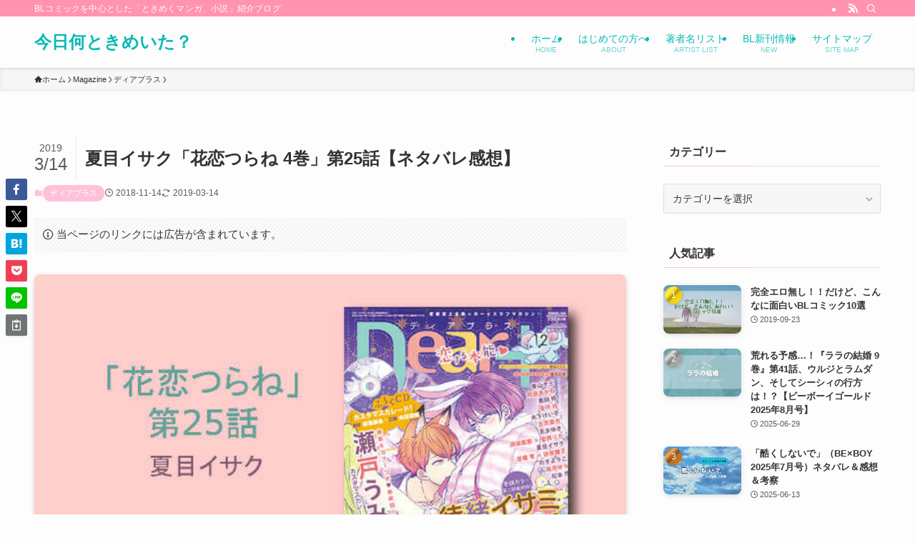

--- FILE ---
content_type: text/html; charset=UTF-8
request_url: https://umi-hotaru.com/magazine/dear/hanakoi-25wa/
body_size: 39232
content:
<!DOCTYPE html>
<html lang="ja" data-loaded="false" data-scrolled="false" data-spmenu="closed">
<head>
<meta charset="utf-8">
<meta name="format-detection" content="telephone=no">
<meta http-equiv="X-UA-Compatible" content="IE=edge">
<meta name="viewport" content="width=device-width, viewport-fit=cover">
<title>夏目イサク「花恋つらね 4巻」第25話【ネタバレ感想】 | 今日何ときめいた？</title>
<meta name='robots' content='max-image-preview:large' />
	<style>img:is([sizes="auto" i], [sizes^="auto," i]) { contain-intrinsic-size: 3000px 1500px }</style>
	<link rel="alternate" type="application/rss+xml" title="今日何ときめいた？ &raquo; フィード" href="https://umi-hotaru.com/feed/" />
<link rel="alternate" type="application/rss+xml" title="今日何ときめいた？ &raquo; コメントフィード" href="https://umi-hotaru.com/comments/feed/" />
<script type="text/javascript" id="wpp-js" src="https://umi-hotaru.com/wp-content/plugins/wordpress-popular-posts/assets/js/wpp.min.js?ver=7.3.1" data-sampling="0" data-sampling-rate="100" data-api-url="https://umi-hotaru.com/wp-json/wordpress-popular-posts" data-post-id="8999" data-token="6b43601053" data-lang="0" data-debug="0"></script>
<link rel="alternate" type="application/rss+xml" title="今日何ときめいた？ &raquo; 夏目イサク「花恋つらね 4巻」第25話【ネタバレ感想】 のコメントのフィード" href="https://umi-hotaru.com/magazine/dear/hanakoi-25wa/feed/" />

<!-- SEO SIMPLE PACK 3.6.2 -->
<meta name="description" content="こんにちは！海ホタルです こちらの記事では、ディアプラス2018年12月号より「花恋つらね」最新話の紹介をしています 4巻が発売されました！ 花恋つらね（4） posted with ヨメレバ 夏目イサク 新書館 2019年02月01日 K">
<link rel="canonical" href="https://umi-hotaru.com/magazine/dear/hanakoi-25wa/">
<meta property="og:locale" content="ja_JP">
<meta property="og:type" content="article">
<meta property="og:image" content="https://umi-hotaru.com/wp-content/uploads/2018/11/hanakoi-25wa.jpg">
<meta property="og:title" content="夏目イサク「花恋つらね 4巻」第25話【ネタバレ感想】 | 今日何ときめいた？">
<meta property="og:description" content="こんにちは！海ホタルです こちらの記事では、ディアプラス2018年12月号より「花恋つらね」最新話の紹介をしています 4巻が発売されました！ 花恋つらね（4） posted with ヨメレバ 夏目イサク 新書館 2019年02月01日 K">
<meta property="og:url" content="https://umi-hotaru.com/magazine/dear/hanakoi-25wa/">
<meta property="og:site_name" content="今日何ときめいた？">
<meta name="twitter:card" content="summary">
<meta name="twitter:site" content="umihotaru3">
<!-- Google Analytics (gtag.js) -->
<script async src="https://www.googletagmanager.com/gtag/js?id=G-0BXQSTSKL0"></script>
<script>
	window.dataLayer = window.dataLayer || [];
	function gtag(){dataLayer.push(arguments);}
	gtag("js", new Date());
	gtag("config", "G-0BXQSTSKL0");
</script>
	<!-- / SEO SIMPLE PACK -->

<link rel='stylesheet' id='font-awesome-all-css' href='https://umi-hotaru.com/wp-content/themes/swell/assets/font-awesome/v5/css/all.min.css?ver=2.15.0' type='text/css' media='all' />
<link rel='stylesheet' id='wp-block-library-css' href='https://umi-hotaru.com/wp-includes/css/dist/block-library/style.min.css?ver=6.8.3' type='text/css' media='all' />
<link rel='stylesheet' id='swell-icons-css' href='https://umi-hotaru.com/wp-content/themes/swell/build/css/swell-icons.css?ver=2.15.0' type='text/css' media='all' />
<link rel='stylesheet' id='main_style-css' href='https://umi-hotaru.com/wp-content/themes/swell/build/css/main.css?ver=2.15.0' type='text/css' media='all' />
<link rel='stylesheet' id='swell_blocks-css' href='https://umi-hotaru.com/wp-content/themes/swell/build/css/blocks.css?ver=2.15.0' type='text/css' media='all' />
<style id='swell_custom-inline-css' type='text/css'>
:root{--swl-fz--content:4vw;--swl-font_family:"游ゴシック体", "Yu Gothic", YuGothic, "Hiragino Kaku Gothic ProN", "Hiragino Sans", Meiryo, sans-serif;--swl-font_weight:500;--color_main:#ffc1da;--color_text:#333;--color_link:#1176d4;--color_htag:#ffc1da;--color_bg:#fdfdfd;--color_gradient1:#d8ffff;--color_gradient2:#87e7ff;--color_main_thin:rgba(255, 241, 255, 0.05 );--color_main_dark:rgba(191, 145, 164, 1 );--color_list_check:#ffc1da;--color_list_num:#ffc1da;--color_list_good:#86dd7b;--color_list_triangle:#f4e03a;--color_list_bad:#f36060;--color_faq_q:#d55656;--color_faq_a:#6599b7;--color_icon_good:#3cd250;--color_icon_good_bg:#ecffe9;--color_icon_bad:#4b73eb;--color_icon_bad_bg:#eafaff;--color_icon_info:#f578b4;--color_icon_info_bg:#fff7fc;--color_icon_announce:#ffa537;--color_icon_announce_bg:#fff5f0;--color_icon_pen:#7a7a7a;--color_icon_pen_bg:#f7f7f7;--color_icon_book:#787364;--color_icon_book_bg:#f8f6ef;--color_icon_point:#ffa639;--color_icon_check:#86d67c;--color_icon_batsu:#f36060;--color_icon_hatena:#5295cc;--color_icon_caution:#f7da38;--color_icon_memo:#84878a;--color_deep01:#e44141;--color_deep02:#3d79d5;--color_deep03:#63a84d;--color_deep04:#f09f4d;--color_pale01:#fff2f0;--color_pale02:#f3f8fd;--color_pale03:#f1f9ee;--color_pale04:#fdf9ee;--color_mark_blue:#b7e3ff;--color_mark_green:#bdf9c3;--color_mark_yellow:#fcf69f;--color_mark_orange:#ffddbc;--border01:solid 1px var(--color_main);--border02:double 4px var(--color_main);--border03:dashed 2px var(--color_border);--border04:solid 4px var(--color_gray);--card_posts_thumb_ratio:56.25%;--list_posts_thumb_ratio:61.805%;--big_posts_thumb_ratio:56.25%;--thumb_posts_thumb_ratio:61.805%;--blogcard_thumb_ratio:56.25%;--color_header_bg:#fdfdfd;--color_header_text:#0abab5;--color_footer_bg:#bac4c4;--color_footer_text:#333;--container_size:1200px;--article_size:900px;--logo_size_sp:48px;--logo_size_pc:40px;--logo_size_pcfix:32px;}.swl-cell-bg[data-icon="doubleCircle"]{--cell-icon-color:#ffc977}.swl-cell-bg[data-icon="circle"]{--cell-icon-color:#94e29c}.swl-cell-bg[data-icon="triangle"]{--cell-icon-color:#eeda2f}.swl-cell-bg[data-icon="close"]{--cell-icon-color:#ec9191}.swl-cell-bg[data-icon="hatena"]{--cell-icon-color:#93c9da}.swl-cell-bg[data-icon="check"]{--cell-icon-color:#94e29c}.swl-cell-bg[data-icon="line"]{--cell-icon-color:#9b9b9b}.cap_box[data-colset="col1"]{--capbox-color:#f4b890;--capbox-color--bg:#fff8f2}.cap_box[data-colset="col2"]{--capbox-color:#84c7f4;--capbox-color--bg:#f4fafc}.cap_box[data-colset="col3"]{--capbox-color:#8accaf;--capbox-color--bg:#f9fff4}.red_{--the-btn-color:#f79696;--the-btn-color2:#ffbc49;--the-solid-shadow: rgba(185, 113, 113, 1 )}.blue_{--the-btn-color:#338df4;--the-btn-color2:#35eaff;--the-solid-shadow: rgba(38, 106, 183, 1 )}.green_{--the-btn-color:#62d847;--the-btn-color2:#7bf7bd;--the-solid-shadow: rgba(74, 162, 53, 1 )}.is-style-btn_normal{--the-btn-radius:80px}.is-style-btn_solid{--the-btn-radius:80px}.is-style-btn_shiny{--the-btn-radius:80px}.is-style-btn_line{--the-btn-radius:80px}.post_content blockquote{padding:1.5em 2em 1.5em 3em}.post_content blockquote::before{content:"";display:block;width:5px;height:calc(100% - 3em);top:1.5em;left:1.5em;border-left:solid 1px rgba(180,180,180,.75);border-right:solid 1px rgba(180,180,180,.75);}.mark_blue{background:repeating-linear-gradient(-45deg,var(--color_mark_blue),var(--color_mark_blue) 2px,transparent 2px,transparent 4px) no-repeat 0 .75em}.mark_green{background:repeating-linear-gradient(-45deg,var(--color_mark_green),var(--color_mark_green) 2px,transparent 2px,transparent 4px) no-repeat 0 .75em}.mark_yellow{background:repeating-linear-gradient(-45deg,var(--color_mark_yellow),var(--color_mark_yellow) 2px,transparent 2px,transparent 4px) no-repeat 0 .75em}.mark_orange{background:repeating-linear-gradient(-45deg,var(--color_mark_orange),var(--color_mark_orange) 2px,transparent 2px,transparent 4px) no-repeat 0 .75em}[class*="is-style-icon_"]{color:#333;border-width:0;box-shadow:0 2px 2px rgba(0, 0, 0, .05), 0 4px 4px -4px rgba(0, 0, 0, .1)}[class*="is-style-big_icon_"]{border-width:2px;border-style:solid}[data-col="gray"] .c-balloon__text{background:#f7f7f7;border-color:#ccc}[data-col="gray"] .c-balloon__before{border-right-color:#f7f7f7}[data-col="green"] .c-balloon__text{background:#d1f8c2;border-color:#9ddd93}[data-col="green"] .c-balloon__before{border-right-color:#d1f8c2}[data-col="blue"] .c-balloon__text{background:#e2f6ff;border-color:#93d2f0}[data-col="blue"] .c-balloon__before{border-right-color:#e2f6ff}[data-col="red"] .c-balloon__text{background:#ffebeb;border-color:#f48789}[data-col="red"] .c-balloon__before{border-right-color:#ffebeb}[data-col="yellow"] .c-balloon__text{background:#f9f7d2;border-color:#fbe593}[data-col="yellow"] .c-balloon__before{border-right-color:#f9f7d2}.-type-list2 .p-postList__body::after,.-type-big .p-postList__body::after{content: "READ MORE »";}.c-postThumb__cat{background-color:#ffc1da;color:#fff;background-image: repeating-linear-gradient(-45deg,rgba(255,255,255,.1),rgba(255,255,255,.1) 6px,transparent 6px,transparent 12px)}.post_content h2:where(:not([class^="swell-block-"]):not(.faq_q):not(.p-postList__title)){background:var(--color_htag);padding:.75em 1em;color:#fff}.post_content h2:where(:not([class^="swell-block-"]):not(.faq_q):not(.p-postList__title))::before{position:absolute;display:block;pointer-events:none;content:"";top:-4px;left:0;width:100%;height:calc(100% + 4px);box-sizing:content-box;border-top:solid 2px var(--color_htag);border-bottom:solid 2px var(--color_htag)}.post_content h3:where(:not([class^="swell-block-"]):not(.faq_q):not(.p-postList__title)){padding:0 .5em .5em}.post_content h3:where(:not([class^="swell-block-"]):not(.faq_q):not(.p-postList__title))::before{content:"";width:100%;height:2px;background: repeating-linear-gradient(90deg, var(--color_htag) 0%, var(--color_htag) 29.3%, rgba(150,150,150,.2) 29.3%, rgba(150,150,150,.2) 100%)}.post_content h4:where(:not([class^="swell-block-"]):not(.faq_q):not(.p-postList__title)){padding:0 0 0 16px;border-left:solid 2px var(--color_htag)}.l-header{box-shadow: 0 1px 4px rgba(0,0,0,.12)}.l-header__bar{color:#fff;background:#ff93b0}.l-header__menuBtn{order:1}.l-header__customBtn{order:3}.c-gnav a::after{background:var(--color_main);width:100%;height:2px;transform:scaleX(0)}.p-spHeadMenu .menu-item.-current{border-bottom-color:var(--color_main)}.c-gnav > li:hover > a::after,.c-gnav > .-current > a::after{transform: scaleX(1)}.c-gnav .sub-menu{color:#333;background:#fff}.l-fixHeader::before{opacity:1}#pagetop{border-radius:50%}.c-widget__title.-spmenu{padding:.5em .75em;border-radius:var(--swl-radius--2, 0px);background:var(--color_main);color:#fff;}.c-widget__title.-footer{padding:.5em}.c-widget__title.-footer::before{content:"";bottom:0;left:0;width:40%;z-index:1;background:var(--color_main)}.c-widget__title.-footer::after{content:"";bottom:0;left:0;width:100%;background:var(--color_border)}.c-secTitle{border-left:solid 2px var(--color_main);padding:0em .75em}.p-spMenu{color:#333}.p-spMenu__inner::before{background:#fdfdfd;opacity:1}.p-spMenu__overlay{background:#000;opacity:0.6}[class*="page-numbers"]{color:#fff;background-color:#dedede}a{text-decoration: none}.l-topTitleArea.c-filterLayer::before{background-color:#000;opacity:0.2;content:""}@media screen and (min-width: 960px){:root{}}@media screen and (max-width: 959px){:root{}.l-header__logo{order:2;text-align:center}}@media screen and (min-width: 600px){:root{--swl-fz--content:16px;}}@media screen and (max-width: 599px){:root{}}@media (min-width: 1108px) {.alignwide{left:-100px;width:calc(100% + 200px);}}@media (max-width: 1108px) {.-sidebar-off .swell-block-fullWide__inner.l-container .alignwide{left:0px;width:100%;}}.l-fixHeader .l-fixHeader__gnav{order:0}[data-scrolled=true] .l-fixHeader[data-ready]{opacity:1;-webkit-transform:translateY(0)!important;transform:translateY(0)!important;visibility:visible}.-body-solid .l-fixHeader{box-shadow:0 2px 4px var(--swl-color_shadow)}.l-fixHeader__inner{align-items:stretch;color:var(--color_header_text);display:flex;padding-bottom:0;padding-top:0;position:relative;z-index:1}.l-fixHeader__logo{align-items:center;display:flex;line-height:1;margin-right:24px;order:0;padding:16px 0}.is-style-btn_normal a,.is-style-btn_shiny a{box-shadow:var(--swl-btn_shadow)}.c-shareBtns__btn,.is-style-balloon>.c-tabList .c-tabList__button,.p-snsCta,[class*=page-numbers]{box-shadow:var(--swl-box_shadow)}.p-articleThumb__img,.p-articleThumb__youtube{box-shadow:var(--swl-img_shadow)}.p-pickupBanners__item .c-bannerLink,.p-postList__thumb{box-shadow:0 2px 8px rgba(0,0,0,.1),0 4px 4px -4px rgba(0,0,0,.1)}.p-postList.-w-ranking li:before{background-image:repeating-linear-gradient(-45deg,hsla(0,0%,100%,.1),hsla(0,0%,100%,.1) 6px,transparent 0,transparent 12px);box-shadow:1px 1px 4px rgba(0,0,0,.2)}:root{--swl-radius--2:2px;--swl-radius--4:4px;--swl-radius--8:8px}.c-categoryList__link,.c-tagList__link,.tag-cloud-link{border-radius:16px;padding:6px 10px}.-related .p-postList__thumb,.is-style-bg_gray,.is-style-bg_main,.is-style-bg_main_thin,.is-style-bg_stripe,.is-style-border_dg,.is-style-border_dm,.is-style-border_sg,.is-style-border_sm,.is-style-dent_box,.is-style-note_box,.is-style-stitch,[class*=is-style-big_icon_],input[type=number],input[type=text],textarea{border-radius:4px}.-ps-style-img .p-postList__link,.-type-thumb .p-postList__link,.p-postList__thumb{border-radius:12px;overflow:hidden;z-index:0}.c-widget .-type-list.-w-ranking .p-postList__item:before{border-radius:16px;left:2px;top:2px}.c-widget .-type-card.-w-ranking .p-postList__item:before{border-radius:0 0 4px 4px}.c-postThumb__cat{border-radius:16px;margin:.5em;padding:0 8px}.cap_box_ttl{border-radius:2px 2px 0 0}.cap_box_content{border-radius:0 0 2px 2px}.cap_box.is-style-small_ttl .cap_box_content{border-radius:0 2px 2px 2px}.cap_box.is-style-inner .cap_box_content,.cap_box.is-style-onborder_ttl .cap_box_content,.cap_box.is-style-onborder_ttl2 .cap_box_content,.cap_box.is-style-onborder_ttl2 .cap_box_ttl,.cap_box.is-style-shadow{border-radius:2px}.is-style-more_btn a,.p-postList__body:after,.submit{border-radius:40px}@media (min-width:960px){#sidebar .-type-list .p-postList__thumb{border-radius:8px}}@media not all and (min-width:960px){.-ps-style-img .p-postList__link,.-type-thumb .p-postList__link,.p-postList__thumb{border-radius:8px}}.l-header__bar{position:relative;width:100%}.l-header__bar .c-catchphrase{color:inherit;font-size:12px;letter-spacing:var(--swl-letter_spacing,.2px);line-height:14px;margin-right:auto;overflow:hidden;padding:4px 0;white-space:nowrap;width:50%}.l-header__bar .c-iconList .c-iconList__link{margin:0;padding:4px 6px}.l-header__barInner{align-items:center;display:flex;justify-content:flex-end}@media (min-width:960px){.-series .l-header__inner{align-items:stretch;display:flex}.-series .l-header__logo{align-items:center;display:flex;flex-wrap:wrap;margin-right:24px;padding:16px 0}.-series .l-header__logo .c-catchphrase{font-size:13px;padding:4px 0}.-series .c-headLogo{margin-right:16px}.-series-right .l-header__inner{justify-content:space-between}.-series-right .c-gnavWrap{margin-left:auto}.-series-right .w-header{margin-left:12px}.-series-left .w-header{margin-left:auto}}@media (min-width:960px) and (min-width:600px){.-series .c-headLogo{max-width:400px}}.c-gnav .sub-menu a:before,.c-listMenu a:before{-webkit-font-smoothing:antialiased;-moz-osx-font-smoothing:grayscale;font-family:icomoon!important;font-style:normal;font-variant:normal;font-weight:400;line-height:1;text-transform:none}.c-submenuToggleBtn{display:none}.c-listMenu a{padding:.75em 1em .75em 1.5em;transition:padding .25s}.c-listMenu a:hover{padding-left:1.75em;padding-right:.75em}.c-gnav .sub-menu a:before,.c-listMenu a:before{color:inherit;content:"\e921";display:inline-block;left:2px;position:absolute;top:50%;-webkit-transform:translateY(-50%);transform:translateY(-50%);vertical-align:middle}.widget_categories>ul>.cat-item>a,.wp-block-categories-list>li>a{padding-left:1.75em}.c-listMenu .children,.c-listMenu .sub-menu{margin:0}.c-listMenu .children a,.c-listMenu .sub-menu a{font-size:.9em;padding-left:2.5em}.c-listMenu .children a:before,.c-listMenu .sub-menu a:before{left:1em}.c-listMenu .children a:hover,.c-listMenu .sub-menu a:hover{padding-left:2.75em}.c-listMenu .children ul a,.c-listMenu .sub-menu ul a{padding-left:3.25em}.c-listMenu .children ul a:before,.c-listMenu .sub-menu ul a:before{left:1.75em}.c-listMenu .children ul a:hover,.c-listMenu .sub-menu ul a:hover{padding-left:3.5em}.c-gnav li:hover>.sub-menu{opacity:1;visibility:visible}.c-gnav .sub-menu:before{background:inherit;content:"";height:100%;left:0;position:absolute;top:0;width:100%;z-index:0}.c-gnav .sub-menu .sub-menu{left:100%;top:0;z-index:-1}.c-gnav .sub-menu a{padding-left:2em}.c-gnav .sub-menu a:before{left:.5em}.c-gnav .sub-menu a:hover .ttl{left:4px}:root{--color_content_bg:var(--color_bg);}.c-widget__title.-side{padding:.5em}.c-widget__title.-side::before{content:"";bottom:0;left:0;width:40%;z-index:1;background:var(--color_main)}.c-widget__title.-side::after{content:"";bottom:0;left:0;width:100%;background:var(--color_border)}.c-shareBtns__item:not(:last-child){margin-right:4px}.c-shareBtns__btn{padding:8px 0}@media screen and (min-width: 960px){:root{}}@media screen and (max-width: 959px){:root{}}@media screen and (min-width: 600px){:root{}}@media screen and (max-width: 599px){:root{}}.swell-block-fullWide__inner.l-container{--swl-fw_inner_pad:var(--swl-pad_container,0px)}@media (min-width:960px){.-sidebar-on .l-content .alignfull,.-sidebar-on .l-content .alignwide{left:-16px;width:calc(100% + 32px)}.swell-block-fullWide__inner.l-article{--swl-fw_inner_pad:var(--swl-pad_post_content,0px)}.-sidebar-on .swell-block-fullWide__inner .alignwide{left:0;width:100%}.-sidebar-on .swell-block-fullWide__inner .alignfull{left:calc(0px - var(--swl-fw_inner_pad, 0))!important;margin-left:0!important;margin-right:0!important;width:calc(100% + var(--swl-fw_inner_pad, 0)*2)!important}}.p-relatedPosts .p-postList__item{margin-bottom:1.5em}.p-relatedPosts .p-postList__times,.p-relatedPosts .p-postList__times>:last-child{margin-right:0}@media (min-width:600px){.p-relatedPosts .p-postList__item{width:33.33333%}}@media screen and (min-width:600px) and (max-width:1239px){.p-relatedPosts .p-postList__item:nth-child(7),.p-relatedPosts .p-postList__item:nth-child(8){display:none}}@media screen and (min-width:1240px){.p-relatedPosts .p-postList__item{width:25%}}.-index-off .p-toc,.swell-toc-placeholder:empty{display:none}.p-toc.-modal{height:100%;margin:0;overflow-y:auto;padding:0}#main_content .p-toc{border-radius:var(--swl-radius--2,0);margin:4em auto;max-width:800px}#sidebar .p-toc{margin-top:-.5em}.p-toc .__pn:before{content:none!important;counter-increment:none}.p-toc .__prev{margin:0 0 1em}.p-toc .__next{margin:1em 0 0}.p-toc.is-omitted:not([data-omit=ct]) [data-level="2"] .p-toc__childList{height:0;margin-bottom:-.5em;visibility:hidden}.p-toc.is-omitted:not([data-omit=nest]){position:relative}.p-toc.is-omitted:not([data-omit=nest]):before{background:linear-gradient(hsla(0,0%,100%,0),var(--color_bg));bottom:5em;content:"";height:4em;left:0;opacity:.75;pointer-events:none;position:absolute;width:100%;z-index:1}.p-toc.is-omitted:not([data-omit=nest]):after{background:var(--color_bg);bottom:0;content:"";height:5em;left:0;opacity:.75;position:absolute;width:100%;z-index:1}.p-toc.is-omitted:not([data-omit=nest]) .__next,.p-toc.is-omitted:not([data-omit=nest]) [data-omit="1"]{display:none}.p-toc .p-toc__expandBtn{background-color:#f7f7f7;border:rgba(0,0,0,.2);border-radius:5em;box-shadow:0 0 0 1px #bbb;color:#333;display:block;font-size:14px;line-height:1.5;margin:.75em auto 0;min-width:6em;padding:.5em 1em;position:relative;transition:box-shadow .25s;z-index:2}.p-toc[data-omit=nest] .p-toc__expandBtn{display:inline-block;font-size:13px;margin:0 0 0 1.25em;padding:.5em .75em}.p-toc:not([data-omit=nest]) .p-toc__expandBtn:after,.p-toc:not([data-omit=nest]) .p-toc__expandBtn:before{border-top-color:inherit;border-top-style:dotted;border-top-width:3px;content:"";display:block;height:1px;position:absolute;top:calc(50% - 1px);transition:border-color .25s;width:100%;width:22px}.p-toc:not([data-omit=nest]) .p-toc__expandBtn:before{right:calc(100% + 1em)}.p-toc:not([data-omit=nest]) .p-toc__expandBtn:after{left:calc(100% + 1em)}.p-toc.is-expanded .p-toc__expandBtn{border-color:transparent}.p-toc__ttl{display:block;font-size:1.2em;line-height:1;position:relative;text-align:center}.p-toc__ttl:before{content:"\e918";display:inline-block;font-family:icomoon;margin-right:.5em;padding-bottom:2px;vertical-align:middle}#index_modal .p-toc__ttl{margin-bottom:.5em}.p-toc__list li{line-height:1.6}.p-toc__list>li+li{margin-top:.5em}.p-toc__list .p-toc__childList{padding-left:.5em}.p-toc__list [data-level="3"]{font-size:.9em}.p-toc__list .mininote{display:none}.post_content .p-toc__list{padding-left:0}#sidebar .p-toc__list{margin-bottom:0}#sidebar .p-toc__list .p-toc__childList{padding-left:0}.p-toc__link{color:inherit;font-size:inherit;text-decoration:none}.p-toc__link:hover{opacity:.8}.p-toc.-double{background:var(--color_gray);background:linear-gradient(-45deg,transparent 25%,var(--color_gray) 25%,var(--color_gray) 50%,transparent 50%,transparent 75%,var(--color_gray) 75%,var(--color_gray));background-clip:padding-box;background-size:4px 4px;border-bottom:4px double var(--color_border);border-top:4px double var(--color_border);padding:1.5em 1em 1em}.p-toc.-double .p-toc__ttl{margin-bottom:.75em}@media (min-width:960px){#main_content .p-toc{width:92%}}@media (hover:hover){.p-toc .p-toc__expandBtn:hover{border-color:transparent;box-shadow:0 0 0 2px currentcolor}}@media (min-width:600px){.p-toc.-double{padding:2em}}.p-pnLinks{align-items:stretch;display:flex;justify-content:space-between;margin:2em 0}.p-pnLinks__item{font-size:3vw;position:relative;width:49%}.p-pnLinks__item:before{content:"";display:block;height:.5em;pointer-events:none;position:absolute;top:50%;width:.5em;z-index:1}.p-pnLinks__item.-prev:before{border-bottom:1px solid;border-left:1px solid;left:.35em;-webkit-transform:rotate(45deg) translateY(-50%);transform:rotate(45deg) translateY(-50%)}.p-pnLinks__item.-prev .p-pnLinks__thumb{margin-right:8px}.p-pnLinks__item.-next .p-pnLinks__link{justify-content:flex-end}.p-pnLinks__item.-next:before{border-bottom:1px solid;border-right:1px solid;right:.35em;-webkit-transform:rotate(-45deg) translateY(-50%);transform:rotate(-45deg) translateY(-50%)}.p-pnLinks__item.-next .p-pnLinks__thumb{margin-left:8px;order:2}.p-pnLinks__item.-next:first-child{margin-left:auto}.p-pnLinks__link{align-items:center;border-radius:var(--swl-radius--2,0);color:inherit;display:flex;height:100%;line-height:1.4;min-height:4em;padding:.6em 1em .5em;position:relative;text-decoration:none;transition:box-shadow .25s;width:100%}.p-pnLinks__thumb{border-radius:var(--swl-radius--4,0);height:32px;-o-object-fit:cover;object-fit:cover;width:48px}.p-pnLinks .-prev .p-pnLinks__link{border-left:1.25em solid var(--color_main)}.p-pnLinks .-prev:before{color:#fff}.p-pnLinks .-next .p-pnLinks__link{border-right:1.25em solid var(--color_main)}.p-pnLinks .-next:before{color:#fff}@media not all and (min-width:960px){.p-pnLinks.-thumb-on{display:block}.p-pnLinks.-thumb-on .p-pnLinks__item{width:100%}}@media (min-width:600px){.p-pnLinks__item{font-size:13px}.p-pnLinks__thumb{height:48px;width:72px}.p-pnLinks__title{transition:-webkit-transform .25s;transition:transform .25s;transition:transform .25s,-webkit-transform .25s}.-prev>.p-pnLinks__link:hover .p-pnLinks__title{-webkit-transform:translateX(4px);transform:translateX(4px)}.-next>.p-pnLinks__link:hover .p-pnLinks__title{-webkit-transform:translateX(-4px);transform:translateX(-4px)}.p-pnLinks .-prev .p-pnLinks__link:hover{box-shadow:1px 1px 2px var(--swl-color_shadow)}.p-pnLinks .-next .p-pnLinks__link:hover{box-shadow:-1px 1px 2px var(--swl-color_shadow)}}
</style>
<link rel='stylesheet' id='swell-parts/footer-css' href='https://umi-hotaru.com/wp-content/themes/swell/build/css/modules/parts/footer.css?ver=2.15.0' type='text/css' media='all' />
<link rel='stylesheet' id='swell-page/single-css' href='https://umi-hotaru.com/wp-content/themes/swell/build/css/modules/page/single.css?ver=2.15.0' type='text/css' media='all' />
<style id='classic-theme-styles-inline-css' type='text/css'>
/*! This file is auto-generated */
.wp-block-button__link{color:#fff;background-color:#32373c;border-radius:9999px;box-shadow:none;text-decoration:none;padding:calc(.667em + 2px) calc(1.333em + 2px);font-size:1.125em}.wp-block-file__button{background:#32373c;color:#fff;text-decoration:none}
</style>
<style id='global-styles-inline-css' type='text/css'>
:root{--wp--preset--aspect-ratio--square: 1;--wp--preset--aspect-ratio--4-3: 4/3;--wp--preset--aspect-ratio--3-4: 3/4;--wp--preset--aspect-ratio--3-2: 3/2;--wp--preset--aspect-ratio--2-3: 2/3;--wp--preset--aspect-ratio--16-9: 16/9;--wp--preset--aspect-ratio--9-16: 9/16;--wp--preset--color--black: #000;--wp--preset--color--cyan-bluish-gray: #abb8c3;--wp--preset--color--white: #fff;--wp--preset--color--pale-pink: #f78da7;--wp--preset--color--vivid-red: #cf2e2e;--wp--preset--color--luminous-vivid-orange: #ff6900;--wp--preset--color--luminous-vivid-amber: #fcb900;--wp--preset--color--light-green-cyan: #7bdcb5;--wp--preset--color--vivid-green-cyan: #00d084;--wp--preset--color--pale-cyan-blue: #8ed1fc;--wp--preset--color--vivid-cyan-blue: #0693e3;--wp--preset--color--vivid-purple: #9b51e0;--wp--preset--color--swl-main: var(--color_main);--wp--preset--color--swl-main-thin: var(--color_main_thin);--wp--preset--color--swl-gray: var(--color_gray);--wp--preset--color--swl-deep-01: var(--color_deep01);--wp--preset--color--swl-deep-02: var(--color_deep02);--wp--preset--color--swl-deep-03: var(--color_deep03);--wp--preset--color--swl-deep-04: var(--color_deep04);--wp--preset--color--swl-pale-01: var(--color_pale01);--wp--preset--color--swl-pale-02: var(--color_pale02);--wp--preset--color--swl-pale-03: var(--color_pale03);--wp--preset--color--swl-pale-04: var(--color_pale04);--wp--preset--gradient--vivid-cyan-blue-to-vivid-purple: linear-gradient(135deg,rgba(6,147,227,1) 0%,rgb(155,81,224) 100%);--wp--preset--gradient--light-green-cyan-to-vivid-green-cyan: linear-gradient(135deg,rgb(122,220,180) 0%,rgb(0,208,130) 100%);--wp--preset--gradient--luminous-vivid-amber-to-luminous-vivid-orange: linear-gradient(135deg,rgba(252,185,0,1) 0%,rgba(255,105,0,1) 100%);--wp--preset--gradient--luminous-vivid-orange-to-vivid-red: linear-gradient(135deg,rgba(255,105,0,1) 0%,rgb(207,46,46) 100%);--wp--preset--gradient--very-light-gray-to-cyan-bluish-gray: linear-gradient(135deg,rgb(238,238,238) 0%,rgb(169,184,195) 100%);--wp--preset--gradient--cool-to-warm-spectrum: linear-gradient(135deg,rgb(74,234,220) 0%,rgb(151,120,209) 20%,rgb(207,42,186) 40%,rgb(238,44,130) 60%,rgb(251,105,98) 80%,rgb(254,248,76) 100%);--wp--preset--gradient--blush-light-purple: linear-gradient(135deg,rgb(255,206,236) 0%,rgb(152,150,240) 100%);--wp--preset--gradient--blush-bordeaux: linear-gradient(135deg,rgb(254,205,165) 0%,rgb(254,45,45) 50%,rgb(107,0,62) 100%);--wp--preset--gradient--luminous-dusk: linear-gradient(135deg,rgb(255,203,112) 0%,rgb(199,81,192) 50%,rgb(65,88,208) 100%);--wp--preset--gradient--pale-ocean: linear-gradient(135deg,rgb(255,245,203) 0%,rgb(182,227,212) 50%,rgb(51,167,181) 100%);--wp--preset--gradient--electric-grass: linear-gradient(135deg,rgb(202,248,128) 0%,rgb(113,206,126) 100%);--wp--preset--gradient--midnight: linear-gradient(135deg,rgb(2,3,129) 0%,rgb(40,116,252) 100%);--wp--preset--font-size--small: 0.9em;--wp--preset--font-size--medium: 1.1em;--wp--preset--font-size--large: 1.25em;--wp--preset--font-size--x-large: 42px;--wp--preset--font-size--xs: 0.75em;--wp--preset--font-size--huge: 1.6em;--wp--preset--spacing--20: 0.44rem;--wp--preset--spacing--30: 0.67rem;--wp--preset--spacing--40: 1rem;--wp--preset--spacing--50: 1.5rem;--wp--preset--spacing--60: 2.25rem;--wp--preset--spacing--70: 3.38rem;--wp--preset--spacing--80: 5.06rem;--wp--preset--shadow--natural: 6px 6px 9px rgba(0, 0, 0, 0.2);--wp--preset--shadow--deep: 12px 12px 50px rgba(0, 0, 0, 0.4);--wp--preset--shadow--sharp: 6px 6px 0px rgba(0, 0, 0, 0.2);--wp--preset--shadow--outlined: 6px 6px 0px -3px rgba(255, 255, 255, 1), 6px 6px rgba(0, 0, 0, 1);--wp--preset--shadow--crisp: 6px 6px 0px rgba(0, 0, 0, 1);}:where(.is-layout-flex){gap: 0.5em;}:where(.is-layout-grid){gap: 0.5em;}body .is-layout-flex{display: flex;}.is-layout-flex{flex-wrap: wrap;align-items: center;}.is-layout-flex > :is(*, div){margin: 0;}body .is-layout-grid{display: grid;}.is-layout-grid > :is(*, div){margin: 0;}:where(.wp-block-columns.is-layout-flex){gap: 2em;}:where(.wp-block-columns.is-layout-grid){gap: 2em;}:where(.wp-block-post-template.is-layout-flex){gap: 1.25em;}:where(.wp-block-post-template.is-layout-grid){gap: 1.25em;}.has-black-color{color: var(--wp--preset--color--black) !important;}.has-cyan-bluish-gray-color{color: var(--wp--preset--color--cyan-bluish-gray) !important;}.has-white-color{color: var(--wp--preset--color--white) !important;}.has-pale-pink-color{color: var(--wp--preset--color--pale-pink) !important;}.has-vivid-red-color{color: var(--wp--preset--color--vivid-red) !important;}.has-luminous-vivid-orange-color{color: var(--wp--preset--color--luminous-vivid-orange) !important;}.has-luminous-vivid-amber-color{color: var(--wp--preset--color--luminous-vivid-amber) !important;}.has-light-green-cyan-color{color: var(--wp--preset--color--light-green-cyan) !important;}.has-vivid-green-cyan-color{color: var(--wp--preset--color--vivid-green-cyan) !important;}.has-pale-cyan-blue-color{color: var(--wp--preset--color--pale-cyan-blue) !important;}.has-vivid-cyan-blue-color{color: var(--wp--preset--color--vivid-cyan-blue) !important;}.has-vivid-purple-color{color: var(--wp--preset--color--vivid-purple) !important;}.has-black-background-color{background-color: var(--wp--preset--color--black) !important;}.has-cyan-bluish-gray-background-color{background-color: var(--wp--preset--color--cyan-bluish-gray) !important;}.has-white-background-color{background-color: var(--wp--preset--color--white) !important;}.has-pale-pink-background-color{background-color: var(--wp--preset--color--pale-pink) !important;}.has-vivid-red-background-color{background-color: var(--wp--preset--color--vivid-red) !important;}.has-luminous-vivid-orange-background-color{background-color: var(--wp--preset--color--luminous-vivid-orange) !important;}.has-luminous-vivid-amber-background-color{background-color: var(--wp--preset--color--luminous-vivid-amber) !important;}.has-light-green-cyan-background-color{background-color: var(--wp--preset--color--light-green-cyan) !important;}.has-vivid-green-cyan-background-color{background-color: var(--wp--preset--color--vivid-green-cyan) !important;}.has-pale-cyan-blue-background-color{background-color: var(--wp--preset--color--pale-cyan-blue) !important;}.has-vivid-cyan-blue-background-color{background-color: var(--wp--preset--color--vivid-cyan-blue) !important;}.has-vivid-purple-background-color{background-color: var(--wp--preset--color--vivid-purple) !important;}.has-black-border-color{border-color: var(--wp--preset--color--black) !important;}.has-cyan-bluish-gray-border-color{border-color: var(--wp--preset--color--cyan-bluish-gray) !important;}.has-white-border-color{border-color: var(--wp--preset--color--white) !important;}.has-pale-pink-border-color{border-color: var(--wp--preset--color--pale-pink) !important;}.has-vivid-red-border-color{border-color: var(--wp--preset--color--vivid-red) !important;}.has-luminous-vivid-orange-border-color{border-color: var(--wp--preset--color--luminous-vivid-orange) !important;}.has-luminous-vivid-amber-border-color{border-color: var(--wp--preset--color--luminous-vivid-amber) !important;}.has-light-green-cyan-border-color{border-color: var(--wp--preset--color--light-green-cyan) !important;}.has-vivid-green-cyan-border-color{border-color: var(--wp--preset--color--vivid-green-cyan) !important;}.has-pale-cyan-blue-border-color{border-color: var(--wp--preset--color--pale-cyan-blue) !important;}.has-vivid-cyan-blue-border-color{border-color: var(--wp--preset--color--vivid-cyan-blue) !important;}.has-vivid-purple-border-color{border-color: var(--wp--preset--color--vivid-purple) !important;}.has-vivid-cyan-blue-to-vivid-purple-gradient-background{background: var(--wp--preset--gradient--vivid-cyan-blue-to-vivid-purple) !important;}.has-light-green-cyan-to-vivid-green-cyan-gradient-background{background: var(--wp--preset--gradient--light-green-cyan-to-vivid-green-cyan) !important;}.has-luminous-vivid-amber-to-luminous-vivid-orange-gradient-background{background: var(--wp--preset--gradient--luminous-vivid-amber-to-luminous-vivid-orange) !important;}.has-luminous-vivid-orange-to-vivid-red-gradient-background{background: var(--wp--preset--gradient--luminous-vivid-orange-to-vivid-red) !important;}.has-very-light-gray-to-cyan-bluish-gray-gradient-background{background: var(--wp--preset--gradient--very-light-gray-to-cyan-bluish-gray) !important;}.has-cool-to-warm-spectrum-gradient-background{background: var(--wp--preset--gradient--cool-to-warm-spectrum) !important;}.has-blush-light-purple-gradient-background{background: var(--wp--preset--gradient--blush-light-purple) !important;}.has-blush-bordeaux-gradient-background{background: var(--wp--preset--gradient--blush-bordeaux) !important;}.has-luminous-dusk-gradient-background{background: var(--wp--preset--gradient--luminous-dusk) !important;}.has-pale-ocean-gradient-background{background: var(--wp--preset--gradient--pale-ocean) !important;}.has-electric-grass-gradient-background{background: var(--wp--preset--gradient--electric-grass) !important;}.has-midnight-gradient-background{background: var(--wp--preset--gradient--midnight) !important;}.has-small-font-size{font-size: var(--wp--preset--font-size--small) !important;}.has-medium-font-size{font-size: var(--wp--preset--font-size--medium) !important;}.has-large-font-size{font-size: var(--wp--preset--font-size--large) !important;}.has-x-large-font-size{font-size: var(--wp--preset--font-size--x-large) !important;}
:where(.wp-block-post-template.is-layout-flex){gap: 1.25em;}:where(.wp-block-post-template.is-layout-grid){gap: 1.25em;}
:where(.wp-block-columns.is-layout-flex){gap: 2em;}:where(.wp-block-columns.is-layout-grid){gap: 2em;}
:root :where(.wp-block-pullquote){font-size: 1.5em;line-height: 1.6;}
</style>
<link rel='stylesheet' id='contact-form-7-css' href='https://umi-hotaru.com/wp-content/plugins/contact-form-7/includes/css/styles.css?ver=5.1.9' type='text/css' media='all' />
<link rel='stylesheet' id='default-icon-styles-css' href='https://umi-hotaru.com/wp-content/plugins/svg-vector-icon-plugin/public/../admin/css/wordpress-svg-icon-plugin-style.min.css?ver=6.8.3' type='text/css' media='all' />
<link rel='stylesheet' id='wordpress-popular-posts-css-css' href='https://umi-hotaru.com/wp-content/plugins/wordpress-popular-posts/assets/css/wpp.css?ver=7.3.1' type='text/css' media='all' />
<style id='akismet-widget-style-inline-css' type='text/css'>

			.a-stats {
				--akismet-color-mid-green: #357b49;
				--akismet-color-white: #fff;
				--akismet-color-light-grey: #f6f7f7;

				max-width: 350px;
				width: auto;
			}

			.a-stats * {
				all: unset;
				box-sizing: border-box;
			}

			.a-stats strong {
				font-weight: 600;
			}

			.a-stats a.a-stats__link,
			.a-stats a.a-stats__link:visited,
			.a-stats a.a-stats__link:active {
				background: var(--akismet-color-mid-green);
				border: none;
				box-shadow: none;
				border-radius: 8px;
				color: var(--akismet-color-white);
				cursor: pointer;
				display: block;
				font-family: -apple-system, BlinkMacSystemFont, 'Segoe UI', 'Roboto', 'Oxygen-Sans', 'Ubuntu', 'Cantarell', 'Helvetica Neue', sans-serif;
				font-weight: 500;
				padding: 12px;
				text-align: center;
				text-decoration: none;
				transition: all 0.2s ease;
			}

			/* Extra specificity to deal with TwentyTwentyOne focus style */
			.widget .a-stats a.a-stats__link:focus {
				background: var(--akismet-color-mid-green);
				color: var(--akismet-color-white);
				text-decoration: none;
			}

			.a-stats a.a-stats__link:hover {
				filter: brightness(110%);
				box-shadow: 0 4px 12px rgba(0, 0, 0, 0.06), 0 0 2px rgba(0, 0, 0, 0.16);
			}

			.a-stats .count {
				color: var(--akismet-color-white);
				display: block;
				font-size: 1.5em;
				line-height: 1.4;
				padding: 0 13px;
				white-space: nowrap;
			}
		
</style>
<link rel='stylesheet' id='child_style-css' href='https://umi-hotaru.com/wp-content/themes/swell_child/style.css?ver=2025071250942' type='text/css' media='all' />
<link rel='stylesheet' id='stork-to-swell-style-css' href='https://umi-hotaru.com/wp-content/plugins/stork-to-swell/assets/css/stork.css?ver=1.1.0' type='text/css' media='all' />

<noscript><link href="https://umi-hotaru.com/wp-content/themes/swell/build/css/noscript.css" rel="stylesheet"></noscript>
<link rel="https://api.w.org/" href="https://umi-hotaru.com/wp-json/" /><link rel="alternate" title="JSON" type="application/json" href="https://umi-hotaru.com/wp-json/wp/v2/posts/8999" /><link rel='shortlink' href='https://umi-hotaru.com/?p=8999' />
            <style id="wpp-loading-animation-styles">@-webkit-keyframes bgslide{from{background-position-x:0}to{background-position-x:-200%}}@keyframes bgslide{from{background-position-x:0}to{background-position-x:-200%}}.wpp-widget-block-placeholder,.wpp-shortcode-placeholder{margin:0 auto;width:60px;height:3px;background:#dd3737;background:linear-gradient(90deg,#dd3737 0%,#571313 10%,#dd3737 100%);background-size:200% auto;border-radius:3px;-webkit-animation:bgslide 1s infinite linear;animation:bgslide 1s infinite linear}</style>
            <link rel="icon" href="https://umi-hotaru.com/wp-content/uploads/2017/03/cropped-saitoaikon2-32x32.jpg" sizes="32x32" />
<link rel="icon" href="https://umi-hotaru.com/wp-content/uploads/2017/03/cropped-saitoaikon2-192x192.jpg" sizes="192x192" />
<link rel="apple-touch-icon" href="https://umi-hotaru.com/wp-content/uploads/2017/03/cropped-saitoaikon2-180x180.jpg" />
<meta name="msapplication-TileImage" content="https://umi-hotaru.com/wp-content/uploads/2017/03/cropped-saitoaikon2-270x270.jpg" />
		<style type="text/css" id="wp-custom-css">
			"/*
ここに独自の CSS を追加することができます。

詳しくは上のヘルプアイコンをクリックしてください。
/* ==========================================
   カエレバ・ヨメレバ 共通スタイル（Flexbox対応）
========================================== */
.cstmreba {
  width: 98%;
  margin: 36px auto;
  font-family: 'Lucida Grande', 'Hiragino Kaku Gothic ProN', Helvetica, Meiryo, sans-serif;
  line-height: 1.5;
  word-wrap: break-word;
  box-sizing: border-box;
}

.booklink-box,
.kaerebalink-box {
  display: flex;
  align-items: center; /* ← 下揃えから中央揃えに変更 */
  align-content
  background-color: #fafafa;
  padding: 16px;
  margin-bottom: 20px;
  box-shadow: 0px 2px 5px rgba(0, 0, 0, 0.26);
  border-radius: 6px;
  gap: 16px;
}

/* 左の画像 */
.booklink-image,
.kaerebalink-image {
  flex: 0 0 150px;
  text-align: center;
}

.booklink-image img,
.kaerebalink-image img {
  max-width: 100%;
  height: auto;
}

/* 右のテキスト */
.booklink-info,
.kaerebalink-info {
  flex: 1;
  line-height: 1.6;
  color: #333;
}

.booklink-name > a,
.kaerebalink-name > a {
  font-size: 16px;
  font-weight: bold;
  text-decoration: none;
  border-bottom: 1px solid #ccc;
}

.booklink-powered-date,
.kaerebalink-powered-date {
  font-size: 10px;
  margin-top: 5px;
  color: #666;
}

.booklink-detail,
.kaerebalink-detail {
  font-size: 12px;
  margin-top: 8px;
}

/* ボタンリンク */
.booklink-link2,
.kaerebalink-link1 {
  display: flex;
  flex-wrap: wrap;
  gap: 8px;
  margin-top: 12px;
  justify-content: flex-start;
}

.booklink-link2 a,
.kaerebalink-link1 a {
  flex: 0 1 calc(33.33% - 8px);
  background-color: #007dcd;
  color: #fff;
  text-align: center;
  text-decoration: none;
  font-weight: bold;
  padding: 10px 0;
  border-radius: 6px;
  font-size: 13px;
  box-shadow: 0 2px 4px rgba(0,0,0,0.2);
  transition: 0.3s;
}

.booklink-link2 a:hover,
.kaerebalink-link1 a:hover {
  opacity: 0.8;
}

/* Yahooショッピングフォントサイズ調整 */
.shoplinkyahoo a {
  font-size: 10px;
}

/* フッター非表示 */
.booklink-footer {
  display: none;
}

/* ===============================
   レスポンシブ対応
================================= */

/* タブレット対応 */
@media screen and (max-width: 768px) {
  .booklink-box,
  .kaerebalink-box {
    flex-direction: column;
    align-items: center;
    text-align: center;
  }

  .booklink-image,
  .kaerebalink-image {
    flex: none;
    width: 100%;
  }

  .booklink-info,
  .kaerebalink-info {
    text-align: center;
  }

  .booklink-link2,
  .kaerebalink-link1 {
    justify-content: center;
  }

  .booklink-link2 a,
  .kaerebalink-link1 a {
    flex: 0 1 calc(50% - 4px);
  }
}

/* スマホ対応 */
@media screen and (max-width: 480px) {
  .booklink-link2 a,
  .kaerebalink-link1 a {
    flex: 0 1 100%;
  }
}

/*=================================================================================
	カエレバ・ヨメレバ・トマレバ 共通スタイル
=================================================================================*/

.cstmreba {
    width: 100%;
    height: auto;
    margin: 36px auto;
    font-family: 'Lucida Grande', 'Hiragino Kaku Gothic ProN', Helvetica, Meiryo, sans-serif;
    line-height: 1.5;
    word-wrap: break-word;
    box-sizing: border-box;
    display: block;
}

/* WordPressで自動挿入されるPタグの余白を対処 */
.cstmreba p {
    margin: 0;
    padding: 0;
}

/* テキストリンクの基本スタイル */
.cstmreba a {
    color: #285EFF; /* テキストリンクカラー */
    transition: 0.8s;
}

/* テキストリンクのマウスオーバー時 */
.cstmreba a:hover {
    color: #FFCA28; /* テキストリンクカラー(マウスオーバー時) */
}

/* 商品・書籍・ホテル情報ボックスの共通スタイル */
.cstmreba .booklink-box,
.cstmreba .kaerebalink-box,
.cstmreba .tomarebalink-box {
    width: 100%;
    background-color: #fafafa; /* 全体の背景カラー */
    overflow: hidden;
    border-radius: 0;
    box-sizing: border-box;
    padding: 12px 8px;
    box-shadow: 0px 2px 5px 0 rgba(0,0,0,.26);
}

/* サムネイル画像ボックス */
.cstmreba .booklink-image,
.cstmreba .kaerebalink-image,
.cstmreba .tomarebalink-image {
    width: 150px;
    float: left;
    margin: 0 14px 0 0;
    text-align: center;
    background: #fff;
}

.cstmreba .booklink-image a,
.cstmreba .kaerebalink-image a,
.cstmreba .tomarebalink-image a {
    width: 100%;
    display: block;
}

.cstmreba .booklink-image a img,
.cstmreba .kaerebalink-image a img,
.cstmreba .tomarebalink-image a img {
    margin: 0;
    padding: 0;
    text-align: center;
    background: #fff;
}

/* 商品情報エリア */
.cstmreba .booklink-info,
.cstmreba .kaerebalink-info,
.cstmreba .tomarebalink-info {
    overflow: hidden;
    line-height: 170%;
    color: #333;
}

/* 情報ボックス内リンク下線非表示 */
.cstmreba .booklink-info a,
.cstmreba .kaerebalink-info a,
.cstmreba .tomarebalink-info a {
    text-decoration: none;
}

/* 作品・商品・ホテル名リンク */
.cstmreba .booklink-name > a,
.cstmreba .kaerebalink-name > a,
.cstmreba .tomarebalink-name > a {
    font-size: 16px;
    border-bottom: 1px solid;
	  margin-top: 8px; /* ← 追加する */
    display: inline-block; /* ← これも必要（margin-top を有効にするため） */
}

/* Powered by テキスト */
.cstmreba .booklink-powered-date,
.cstmreba .kaerebalink-powered-date,
.cstmreba .tomarebalink-powered-date {
    font-size: 10px;
    line-height: 150%;
}

.cstmreba .booklink-powered-date a,
.cstmreba .kaerebalink-powered-date a,
.cstmreba .tomarebalink-powered-date a {
    color: #333;
    border-bottom: none;
}

.cstmreba .booklink-powered-date a:hover,
.cstmreba .kaerebalink-powered-date a:hover,
.cstmreba .tomarebalink-powered-date a:hover {
    color: #333;
    border-bottom: 1px solid #333;
}

/* 著者・住所 */
.cstmreba .booklink-detail,
.cstmreba .kaerebalink-detail,
.cstmreba .tomarebalink-address {
    font-size: 12px;
}

/* ショップアイコンの非表示 */
.cstmreba .kaerebalink-link1 div img,
.cstmreba .booklink-link2 div img,
.cstmreba .tomarebalink-link1 div img {
    display: none !important;
}

/* ボタンリンクのラッパー */
.cstmreba .kaerebalink-link1,
.cstmreba .booklink-link2,
.cstmreba .tomarebalink-link1 {
    display: inline-block;
    width: 100%;
    margin-top: 24px;  /* ← ここを増やす */
}

/* ======== デフォルト（PC表示: 960px以上）で3列 ======== */
.cstmreba .booklink-link2 > div,
.cstmreba .kaerebalink-link1 > div,
.cstmreba .tomarebalink-link1 > div {
    width: 32%;    /* 3列 */
    margin: 1%;
    float: left;
    box-sizing: border-box;
}

/*=================================================================================
	ボタンデザイン
=================================================================================*/

/* ボタンの共通スタイル */
.cstmreba .booklink-link2 a,
.cstmreba .kaerebalink-link1 a,
.cstmreba .tomarebalink-link1 a {
    width: 100%;
    display: inline-block;
    text-align: center;
    box-sizing: border-box;
    margin: 1px 0;
    padding: 3% 0.5%;
    border-radius: 8px;
    font-size: 16px;
    font-weight: bold;
    line-height: 180%;
    color: #fff;
    box-shadow: 0px 2px 4px 0 rgba(0,0,0,.26);
}



/* カエレバ各ショップボタンのカラー */
.cstmreba .kaerebalink-link1 .shoplinkyahoo a { background: #ff0033; border: 2px solid #ff0033; letter-spacing: normal; } /* Yahoo!ショッピング */
.cstmreba .kaerebalink-link1 .shoplinkbellemaison a { background: #84be24; border: 2px solid #84be24; } /* ベルメゾン */
.cstmreba .kaerebalink-link1 .shoplinkcecile a { background: #8d124b; border: 2px solid #8d124b; } /* セシール */
.cstmreba .kaerebalink-link1 .shoplinkwowma a { background: #ea5404; border: 2px solid #ea5404; } /* Wowma */
.cstmreba .kaerebalink-link1 .shoplinkkakakucom a { background: #314995; border: 2px solid #314995; } /* 価格コム */

/* ヨメレバ各ショップボタンのカラー */
.cstmreba .booklink-link2 .shoplinkamazon a { background: #ff6633; border: 2px solid #ff6633; } /* Amazon */
.cstmreba .booklink-link2 .shoplinkkindle a { background: #007dcd; border: 2px solid #007dcd; } /* Kindle */
.cstmreba .booklink-link2 .shoplinkrakukobo a { background: #ff3366; border: 2px solid #ff3366; } /* 楽天kobo */
.cstmreba .booklink-link2 .shoplinkhonto a { background: #99ccff; border: 2px solid #99ccff; } /* honto */
.cstmreba .booklink-link2 .shoplinkmeito a { background: #F62A00; border: 2px solid #F62A00; } /* meito */
.cstmreba .booklink-link2 .shoplinkrenta a { background: #98cc7a; border: 2px solid #98cc7a; } /* renta */
.cstmreba .booklink-link2 .shoplinkbooklive a { background: #f6ae54; border: 2px solid #f6ae54; } /* booklive */
.cstmreba .booklink-link2 .shoplinkhikari a { background: #88e3c2; border: 2px solid #88e3c2; } /* hikari */
.cstmreba .booklink-link2 .shoplinkseven a { background: #3399ff; border: 2px solid #3399ff; } /* seven */
.cstmreba .booklink-link2 .shoplinksimoa a { background: #ffbb00; border: 2px solid #ffbb00; } /* simoa */
.cstmreba .booklink-link2 .shoplinkebj a { background: #eb6ea5; border: 2px solid #eb6ea5; } /* ebookjapan */
.cstmreba .booklink-link2 .shoplinkebooks a { background: #eb6ea5; border: 2px solid #eb6ea5; } /* ebookjapan */
.cstmreba .booklink-link2 .shoplinktoshokan a { background: #333333; border: 2px solid #333333; } /* 図書館 */

/* カエレバ・ヨメレバ共通ショップボタンのカラー */
.cstmreba .kaerebalink-link1 .shoplinkamazon a,
.cstmreba .booklink-link2 .shoplinkamazon a {
    background: #FF9901;
    border: 2px solid #ff9901;
} /* Amazon */

.cstmreba .kaerebalink-link1 .shoplinkrakuten a,
.cstmreba .booklink-link2 .shoplinkrakuten a {
    background: #bf0000;
    border: 2px solid #bf0000;
} /* 楽天 */

.cstmreba .kaerebalink-link1 .shoplinkseven a,
.cstmreba .booklink-link2 .shoplinkseven a {
    background: #225496;
    border: 2px solid #225496;
} /* 7net */


/*=================================================================================
	ボタンデザイン：マウスオーバー時
=================================================================================*/

/* ボタン共通マウスオーバー時の背景 */
.cstmreba .booklink-link2 a:hover,
.cstmreba .kaerebalink-link1 a:hover,
.cstmreba .tomarebalink-link1 a:hover {
    background: #fff;
}



/* カエレバ各ショップボタンのマウスオーバー時 */
.cstmreba .kaerebalink-link1 .shoplinkyahoo a:hover { color: #ff0033; } /* Yahoo!ショッピング */
.cstmreba .kaerebalink-link1 .shoplinkbellemaison a:hover { color: #84be24; } /* ベルメゾン */
.cstmreba .kaerebalink-link1 .shoplinkcecile a:hover { color: #8d124b; } /* セシール */
.cstmreba .kaerebalink-link1 .shoplinkwowma a:hover { color: #ea5404; } /* Wowma */
.cstmreba .kaerebalink-link1 .shoplinkkakakucom a:hover { color: #314995; } /* 価格コム */

/* ヨメレバ各ショップボタンのマウスオーバー時 */
.cstmreba .booklink-link2 .shoplinkkindle a:hover { color: #007dcd; } /* Kindle */
.cstmreba .booklink-link2 .shoplinkrakukobo a:hover { color: #ff3366; } /* 楽天kobo */
.cstmreba .booklink-link2 .shoplinkhonto a:hover { color: #99ccff; } /* honto */
.cstmreba .booklink-link2 .shoplinkmeito a:hover { color: #F62A00; } /* meito */
.cstmreba .booklink-link2 .shoplinkrenta a:hover { color: #98cc7a; } /* renta */
.cstmreba .booklink-link2 .shoplinkbooklive a:hover { color: #f6ae54; } /* booklive */
.cstmreba .booklink-link2 .shoplinkebooks a:hover { color: #eb6ea5; } /* ebookjapan */
.cstmreba .booklink-link2 .shoplinkebj a:hover { color: #eb6ea5; } /* ebookjapan */
.cstmreba .booklink-link2 .shoplinkhikari a:hover { color: #88e3c2; } /* hikari */
.cstmreba .booklink-link2 .shoplinkseven a:hover { color: #3399ff; } /* seven */
.cstmreba .booklink-link2 .shoplinksimoa a:hover { color: #ffbb00; } /* simoa */

/* カエレバ・ヨメレバ共通ショップボタンのマウスオーバー時 */
.cstmreba .kaerebalink-link1 .shoplinkamazon a:hover,
.cstmreba .booklink-link2 .shoplinkamazon a:hover {
    color: #FF9901;
} /* Amazon */

.cstmreba .kaerebalink-link1 .shoplinkrakuten a:hover,
.cstmreba .booklink-link2 .shoplinkrakuten a:hover {
    color: #bf0000;
} /* 楽天 */

.cstmreba .kaerebalink-link1 .shoplinkseven a:hover,
.cstmreba .booklink-link2 .shoplinkseven a:hover {
    color: #225496;
} /* 7net */

.cstmreba .booklink-footer {
    clear: both;
}
/*=================================================================================
	レスポンシブ対応
=================================================================================*/

@media screen and (max-width: 959px) {
  .cstmreba .booklink-image,
  .cstmreba .kaerebalink-image,
  .cstmreba .tomarebalink-image {
    width: 100%;
    float: none;
    margin-right: 0;
  }

  .cstmreba .booklink-info,
  .cstmreba .kaerebalink-info,
  .cstmreba .tomarebalink-info {
    text-align: center;
    padding-bottom: 1px;
  }

  .cstmreba .booklink-link2 > div,
  .cstmreba .kaerebalink-link1 > div,
  .cstmreba .tomarebalink-link1 > div {
    width: 48%;
    margin: 1%;
    float: left;
  }
}

@media screen and (max-width: 767px) {
  .cstmreba .booklink-link2 > div,
  .cstmreba .kaerebalink-link1 > div,
  .cstmreba .tomarebalink-link1 > div {
    width: 100%;
    margin: 8px 0;
    float: none;
    font-size: 17px;
    padding: 3% 1%;
  }
}

@media screen and (min-width: 960px) {
  .cstmreba .booklink-link2,
  .cstmreba .kaerebalink-link1,
  .cstmreba .tomarebalink-link1 {
    display: flex;
    justify-content: center;
    flex-wrap: wrap;
    gap: 12px;
  }

  .cstmreba .booklink-link2 > div,
  .cstmreba .kaerebalink-link1 > div,
  .cstmreba .tomarebalink-link1 > div {
    width: 160px;
    float: none;
    margin: 0;
    box-sizing: border-box;
  }

  .cstmreba .booklink-link2 a,
  .cstmreba .kaerebalink-link1 a,
  .cstmreba .tomarebalink-link1 a {
    width: 100%;
    display: block;
  }
}



/* #creative を中央に配置（もしこれが親のbooklink-imageの代わりなら） */
#creative {
    margin-left: auto;
    margin-right: auto;
    float: none !important; /* float が設定されている場合は解除 */
}

/* #creative 内部の画像を中央に */
#creative #img_select,
#creative #img_select img,
#creative #sample,
#creative #sample img {
    display: block; /* imgがインライン要素の場合 */
    margin-left: auto;
    margin-right: auto;
    text-align: center; /* 念のため */
}

/* レスポンシブ対応のブレイクポイント内でも調整 */
@media screen and (max-width: 680px) {
    #creative {
        width: 100% !important; /* 親要素の幅に合わせて100%に */
    }
    #creative #cover,
    #creative #sample_img {
        width: auto !important; /* インラインスタイルを上書き */
        max-width: 100% !important; /* 親要素を超えないように */
        height: auto !important;
    }
}

/*--------------------------------
フキダシ付きBOX「サーモンピンク」
---------------------------------*/

.mybox1{
    background-color: #fff;
    border: 2px solid #f3cbd0;
    border-radius: 5px;
    margin: 40px 5px 5px 20px;
    padding: 20px 20px 10px 20px;
    position: relative;
}
.mybox1:before{
    background-color: #ef858c;
    border-radius: 5px;
    color: #fff;
    content: '待望の配信スタート';
    padding: 5px 20px;
    position: absolute;
    left: -10px;
    top: -20px;
}
.mybox1:after{
    border-top: 12px solid #ef858c;
  border-right: 12px solid transparent;
  border-left: 12px solid transparent;
  content: '';
  position: absolute;
  top: 10px;
  left: 15px;
}


/*--------------------------------
ハート文章内
---------------------------------*/
.heart:before {
	font-family: FontAwesome;
	content: '\f004';
	}

/* アイコンカラー*/
.fa-gray {color: gray}
.fa-skyblue {color: skyblue}
.fa-orange {color: #fecb81}
.fa-hotpink {color: #ff69b4}
.fa-lightpink {color: #ffb6c1}


/*--------------------------------
 * 吹き出し
---------------------------------*/
.balloon1 {
  position: relative;
  display: inline-block;
  margin: 1.5em 0;
  padding: 7px 10px;
  min-width: 120px;
  max-width: 100%;
  color: #ffffff;
  font-size: 16px;
  background: #F781D8;
  border-radius: 15px;
  text-align: center; /* 中央寄せ */
}

.balloon1::before {
  content: "";
  position: absolute;
  top: 100%;
  left: 50%;
  transform: translateX(-50%);
  border: 15px solid transparent;
  border-top: 15px solid #F781D8;
}

.balloon1 p {
  margin: 0;
  padding: 0;
}


/* フォローボタン8*/
.flw_btn8 {
display: inline-block;
text-decoration: none;
color: #fff !important;
width: 50px;
height: 50px;
line-height: 50px;
font-size: 23px !important;
margin:2px;
padding: 0px 0px 0px 3px;
border-radius: 12px;
text-align: center;
vertical-align: middle;
overflow: hidden;
font-weight: bold;
transition: .4s;
}
.flw_btn8:hover {
-webkit-transform: translateY(-5px);
-ms-transform: translateY(-5px);
transform: translateY(-5px);
}
.flw_btn8.fb {
color: #6680d8 !important;
border: solid 2px #6680d8 !important;
background: #fff !important;
}
.flw_btn8.htb {
color: #49a8fb !important;
border: solid 2px #49a8fb !important;
background: #fff !important;
}
.flw_btn8.tw {
color: #22b8ff !important;
border: solid 2px #22b8ff !important;
background: #fff !important;
}
.flw_btn8.pkt {
color: #ff6d82 !important;
border: solid 2px #ff6d82 !important;
background: #fff !important;
}
.flw_btn8.fdly {
color: #6cc655 !important;
border: solid 2px #6cc655 !important;
background: #fff !important;
}
.flw_btn8.gp {
color: #fd6969 !important;
border: solid 2px #fd6969 !important;
background: #fff !important;
}
.flw_btn8.ist {
color: #e84cb6 !important;
border: solid 2px #e84cb6 !important;
background: #fff !important;
}
.flw_btn8.cnt {
color: #878484 !important;
border: solid 2px #878484 !important;
background: #fff !important;
}




/* ボックス*/
.box2 {
    padding: 2em 1em;
    margin: 2em 0;
    font-weight: bold;
    color: #6091d3;/*文字色*/
    background: #FFF;
    border: solid 3px #6091d3;/*線*/
    border-radius: 10px;/*角の丸み*/
}
.box2 p {
    margin: 0; 
    padding: 0;
}
 

/* まるい吹き出し*/
.balloon3 {
 	position: relative;
	display: inline-block;
 	margin: -2em 0;
	padding: 0 5px;
 	width: 90px;
 	height: 90px;
 	line-height: 90px;
 	vertical-align: middle;
 	text-align: center;
 	color: #FFF;
	font-size: 20px;
 	font-weight: bold;
	background: #70a6ff;
 	border-radius: 80%;
 	box-sizing: border-box;
}

.balloon3:before{
	content: """";
	position: absolute;
	bottom: -25px;
	left: 50%;
 	margin-left: -15px;
	border: 15px solid transparent;
	border-top: 15px solid #70a6ff;
 	z-index: 0;
}


/* ヘッダー下　配色*/
#container .header-info a{
 background: #FF98ED;
}
 
 /* ----- 枠ありボタン ----- */
.btn-a{
    width:300px;
    height:32px;
    line-height: 31px;
	  }
.btn-a a{
    display:block;
    width:100%;
    height:100%;
	 	text-decoration: none;
    background:#FFFFFF;
    text-align:center;
    border:1px solid #38B0B0;
    color:#38B0B0;
    font-size:16px;
    border-radius:10px;
    -webkit-border-radius:10px;
    -moz-border-radius:10px;
    box-shadow:2px 1px 9px 0px #DEDEDE ;
}
.btn-a a:hover{
    background:#DD7ABC;
    color:#FDFFFC;
    margin-left:0px;
    margin-top:0px;
    border:1px solid #FFFFFF;
    box-shadow:none;
}

 /* sirokumafukidasi  */
.balloon5 {
    width: 100%;
    margin: 1em 0;
    overflow: hidden;
}

.balloon5 .faceicon {
    float: left;
    margin-right: -90px;
    width: 80px;
}

.balloon5 .faceicon img{
    width: 100%;
    height: auto;
    border: solid px #d7ebfe;
    border-radius: 50%;
}

.balloon5 .chatting {
    width: 100%;
}

.says1 {
    display: inline-block;
    position: relative; 
    margin: 2px 0 0 105px;
    padding: 13px 13px;
    border-radius: 12px;
    background: #f0a8a8;
}

.says1:after {
    content: """";
    display: inline-block;
    position: absolute;
    top: 18px; 
    left: -24px;
    border: 12px solid transparent;
    border-right: 12px solid #f0a8a8;
}

.says1 p {
    margin: 0;
    padding: 0;
}

/* リンクカード：ラベル色変更 */
.related_article .ttl:before{
background: #f05689;/* 色変更 */
}




/* アニメーションを遅延させる */
.is-reflection + .is-reflection a:after {
  -webkit-animation-delay: .3s;
  animation-delay: .3s;
}
@keyframes is-reflection {
  0% { -webkit-transform: scale(0) rotate(45deg); transform: scale(0) rotate(45deg); opacity: 0; }
  80% { -webkit-transform: scale(0) rotate(45deg); transform: scale(0) rotate(45deg); opacity: 0.5; }
  81% { -webkit-transform: scale(4) rotate(45deg); transform: scale(4) rotate(45deg); opacity: 1; }
  100% { -webkit-transform: scale(50) rotate(45deg); transform: scale(50) rotate(45deg); opacity: 0; }
}
@-webkit-keyframes is-reflection {
  0% { -webkit-transform: scale(0) rotate(45deg); opacity: 0; }
  80% { -webkit-transform: scale(0) rotate(45deg); opacity: 0.5; }
  81% { -webkit-transform: scale(4) rotate(45deg); opacity: 1; }
  100% { -webkit-transform: scale(50) rotate(45deg); opacity: 0; }
}

/* MediaQuery : スマホ対応 */
@media only screen and (max-width: 767px) {
  /* コンバージョンボタン */
  .btn-1 a {
    font-size: 1.3em;
    margin: 0 auto 1em;
    width: 94%;
  }
}

/* hitokoto */
.hitokoto{
  background: rgba(215, 253, 205, 0.61);
  margin: 2em 0;
  padding: 25px;
  border-radius: 10px;
}

.hitokoto-circle1{
  font-size: 16px;
  line-height: 1.5;
  position: absolute;
  margin-top: -37px;
  font-weight: bold;
  color: #fff;
  background-color:#4caf50;
  border-radius: 50%;
  text-align: center;
  width: 24px;
  height: 24px;
}

.hitokoto-circle1:after{
  content: ""と"";
  position: absolute;
  margin-top: .2em;
  font-weight: bold;
  color: #fff;
  background-color:#4caf50;
  border-radius: 50%;
  text-align: center;
  width: 24px;
  height: 24px;
}

.hitokoto-circle2:before{
  content: """";
  position: absolute;
  top: 100%;
  margin-left: -12px;
  border: 5px solid transparent;
  border-top: 10px solid #4caf50;
  -ms-transform: rotate(-20deg);
  -webkit-transform: rotate(-20deg);
  transform: rotate(-20deg);
}

.hitokoto-circle2{
  position: absolute;
  font-size: 16px;
  line-height: 1.5;
  margin-top: -37px;
  margin-left: 40px;
  font-weight: bold;
  color: #fff;
  background-color:#4caf50;
  border-radius: 50%;
  text-align: center;
  width: 24px;
  height: 24px;
}

.hitokoto-circle2:after{
  content: ""と"";
  position: absolute;
  margin-top: .2em;
  font-weight: bold;
  color: #fff;
  background-color:#4caf50;
  border-radius: 50%;
  text-align: center;
  width: 24px;
  height: 24px;
}

.hitokoto p{
  margin: 0;
  padding: 0;
}

/* シンプルボタン変色 */
.btn-wrap.org1-btn a {
background: #74e882;
border-color: #74e882;
color: #ffffff;
}
.btn-wrap.original-btn a:hover {
background: #c3e874;
border-color: #c3e874;
color: #ffffff;
}


.btn-wrap.org2-btn a {
background: #e89974;
border-color: #e89974;
color: #ffffff;
}
.btn-wrap.original-btn a:hover {
background: #ffdc96;
border-color: #ffdc96;
color: #ffffff;
}



.btn-wrap.org3-btn a {
background: #e87489 ;
border-color: #e87489 ;
color: #ffffff;
}
.btn-wrap.original-btn a:hover {
background: #f5c4c4;
border-color: #f5c4c4;
color: #ffffff;
}

.btn-wrap.org4-btn a {
background: #74c3e8;
border-color: #74c3e8;
color: #ffffff;
}
.btn-wrap.original-btn a:hover {
background: #c4f5f5;
border-color: #c4f5f5;
color: #ffffff;
}


/* look-box */
.cp_card {
	width: 320px;
	height: 400px;
	position: relative;
	background: #ffffff;
	overflow: visible;
	margin: 2em auto;
	padding: 0.5em;
	border: 2px solid #F4B2DB;
	box-shadow: 0 0 5px rgba(0, 0, 0, 0.3);
}
.cp_ribbon10 {
	position: absolute;
	top: -6px;
	left: -6px;
	padding: 5px 10px;
	padding-right: 40px;
	letter-spacing: 0.1px;
	color: #ffffff;
	background: linear-gradient(-45deg,transparent,transparent 25%,#F4B2DB 0%,#9575CD);
}
.cp_ribbon10::before {
	position: absolute;
	z-index: 10;
	top: 100%;
	left: 0;
	content: ' ';
	border: 3px solid transparent;
	border-top: 3px solid #5E35B1;
	border-right: 3px solid #5E35B1;
}


/* look-box */
/* ピンクボックスの指定 */
.entry-content .c_box.yellow_box{
background:#ffffff;
border-color:#b76cbd;
color:#555;
font-size:90%;
}
/* ピンクボックスタイトル周りの指定 */
.entry-content .c_box.yellow_box .box_title span{
font-size:16.5px;
background:#b76cbd;
}


/*--------------------------------------
グレーの吹き出し
--------------------------------------*/
.gray-huki{
    display: inline-block;
    position: relative;
    padding: 0 25px;
    color: #c2c5cc;
    font-size: 22px;
    font-weight: bold;
    line-height: 1;
    letter-spacing: 1px;
}
.gray-huki:before {
    left: 0;
    -webkit-transform: rotate(50deg);
    transform: rotate(50deg);
    display: inline-block;
    position: absolute;
    top: 50%;
    width: 20px;
    height: 3px;
    border-radius: 3px;
    background-color: #c2c5cc;
    content: """";
}
.gray-huki:after {
    right: 0;
    -webkit-transform: rotate(-50deg);
    transform: rotate(-50deg);
    display: inline-block;
    position: absolute;
    top: 50%;
    width: 20px;
    height: 3px;
    border-radius: 3px;
    background-color: #d8dae1;
    content: """";
}

/*シンプルボタンの色を変更*/
.btn-wrap.simple a {
border: 3px solid #e382a2;
color: #e382a2;
border-radius:12px;
}

/*シンプルボタンのほば色を変更*/
.btn-wrap.simple a:hover {
background: #87ceeb;
color:#fff;
border: 1px solid #87ceeb;
}


/*ビッグボタンの色を変更*/
.btn-wrap.big a {
border: 1px  solid #e37197;
background: linear-gradient(180deg, #e39fb6, #e37197);
color: #fff;
border-radius: 40px;
}

/*ビッグボタンのほば色を変更*/
.btn-wrap.big a:hover {
background: #fff;
color:#e382a2;
border: 1px solid #e382a2;
}



/*星評価*/
.star5_rating{
    position: relative;
    z-index: 0;
    display: inline-block;
    white-space: nowrap;
    color: #CCCCCC; /* グレーカラー 自由に設定化 */
    /*font-size: 30px; フォントサイズ 自由に設定化 */
}

.star5_rating:before, .star5_rating:after{
    content: '★★★★★';
}

.star5_rating:after{
    position: absolute;
    z-index: 1;
    top: 0;
    left: 0;
    overflow: hidden;
    white-space: nowrap;
    color: #ffcf32; /* イエローカラー 自由に設定化 */
}

.star5_rating[data-rate=""5""]:after{ width: 100%; } /* 星5 */
.star5_rating[data-rate=""4.5""]:after{ width: 90%; } /* 星4.5 */
.star5_rating[data-rate=""4""]:after{ width: 80%; } /* 星4 */
.star5_rating[data-rate=""3.5""]:after{ width: 70%; } /* 星3.5 */
.star5_rating[data-rate=""3""]:after{ width: 60%; } /* 星3 */
.star5_rating[data-rate=""2.5""]:after{ width: 50%; } /* 星2.5 */
.star5_rating[data-rate=""2""]:after{ width: 40%; } /* 星2 */
.star5_rating[data-rate=""1.5""]:after{ width: 30%; } /* 星1.5 */
.star5_rating[data-rate=""1""]:after{ width: 20%; } /* 星1 */
.star5_rating[data-rate=""0.5""]:after{ width: 10%; } /* 星0.5 */
.star5_rating[data-rate=""0""]:after{ width: 0%; } /* 星0 */


/*吹き出しに色を付ける*/

.voice.girl .voicecomment{
background-color: #ffffe0;
border-color:#d3d3d3;
}.voice.l.girl .voicecomment:before{
border-right-color: #d3d3d3;
}.voice.l.girl .voicecomment:after{
border-right-color: #ffffe0;
}.voice.r.girl .voicecomment:before{
border-left-color: #d3d3d3;
}
.voice.r.girl .voicecomment:after{
border-left-color: #ffffe0;
}
"

/*Renta　広告　横スクロール*/
@media only screen and (max-width: 768px) {
  .scrollable-element {
    overflow-x: scroll;
    white-space: nowrap;
  }
}

/*ラベル*/
.label-box {
  display: inline-block;      /* インライン要素のように横並びしつつ、幅高さ指定可能 */
  background: #ff9187;        /* 背景色 */
  font-size: 16px;            /* 文字サイズ */
  font-weight: bold;          /* 太字 */
  color: #ffffff;             /* 文字色 */
  margin: 10px;               /* 外側余白 */
  padding: 0 10px;            /* 内側余白（上下0px・左右10px） */
  border-radius: 4px;         /* ← 角を少し丸めるとラベル感UP！ */
  line-height: 1.6;           /* 文字の上下余白を少し広げて見やすく */
}

		</style>
		
<link rel="stylesheet" href="https://umi-hotaru.com/wp-content/themes/swell/build/css/print.css" media="print" >
<link rel="stylesheet" href="https://use.fontawesome.com/releases/v5.8.1/css/all.css">
</head>
<body>
<div id="body_wrap" class="wp-singular post-template-default single single-post postid-8999 single-format-standard wp-theme-swell wp-child-theme-swell_child -body-solid -sidebar-on -frame-off id_8999" >
<div id="sp_menu" class="p-spMenu -left">
	<div class="p-spMenu__inner">
		<div class="p-spMenu__closeBtn">
			<button class="c-iconBtn -menuBtn c-plainBtn" data-onclick="toggleMenu" aria-label="メニューを閉じる">
				<i class="c-iconBtn__icon icon-close-thin"></i>
			</button>
		</div>
		<div class="p-spMenu__body">
			<div class="c-widget__title -spmenu">
				MENU			</div>
			<div class="p-spMenu__nav">
				<ul class="c-spnav c-listMenu"><li class="menu-item menu-item-type-custom menu-item-object-custom menu-item-home menu-item-1424"><a href="https://umi-hotaru.com/">ホーム<span class="c-smallNavTitle desc">HOME</span></a></li>
<li class="menu-item menu-item-type-taxonomy menu-item-object-category menu-item-1423"><a href="https://umi-hotaru.com/category/about/">はじめての方へ<span class="c-smallNavTitle desc">ABOUT</span></a></li>
<li class="menu-item menu-item-type-post_type menu-item-object-page menu-item-1425"><a href="https://umi-hotaru.com/bl-artist-list/">著者名リスト<span class="c-smallNavTitle desc">ARTIST LIST</span></a></li>
<li class="menu-item menu-item-type-taxonomy menu-item-object-category menu-item-2048"><a href="https://umi-hotaru.com/category/goodslist/">BL新刊情報<span class="c-smallNavTitle desc">NEW</span></a></li>
<li class="menu-item menu-item-type-post_type menu-item-object-page menu-item-1426"><a href="https://umi-hotaru.com/sitemap/">サイトマップ<span class="c-smallNavTitle desc">SITE MAP</span></a></li>
</ul>			</div>
			<div id="sp_menu_bottom" class="p-spMenu__bottom w-spMenuBottom"><div id="text-4" class="c-widget widget_text"><div class="c-widget__title -spmenu">電子書籍ストア</div>			<div class="textwidget"><p><script language="javascript" src="//ad.jp.ap.valuecommerce.com/servlet/jsbanner?sid=3340324&#038;pid=891805146"></script><noscript><a href="//ck.jp.ap.valuecommerce.com/servlet/referral?sid=3340324&#038;pid=891805146" rel="nofollow"><img decoding="async" src="[data-uri]" data-src="//ad.jp.ap.valuecommerce.com/servlet/gifbanner?sid=3340324&#038;pid=891805146" border="0" class="lazyload" ><noscript><img decoding="async" src="[data-uri]" data-src="//ad.jp.ap.valuecommerce.com/servlet/gifbanner?sid=3340324&#038;pid=891805146" border="0" class="lazyload" ><noscript><img decoding="async" src="//ad.jp.ap.valuecommerce.com/servlet/gifbanner?sid=3340324&#038;pid=891805146" border="0"></noscript></noscript></a></noscript></p>
<p><script language="javascript" src="//ad.jp.ap.valuecommerce.com/servlet/jsbanner?sid=3340324&#038;pid=887925705"></script><noscript><a href="//ck.jp.ap.valuecommerce.com/servlet/referral?sid=3340324&#038;pid=887925705" rel="nofollow"><img decoding="async" src="[data-uri]" data-src="//ad.jp.ap.valuecommerce.com/servlet/gifbanner?sid=3340324&#038;pid=887925705" border="0" class="lazyload" ><noscript><img decoding="async" src="[data-uri]" data-src="//ad.jp.ap.valuecommerce.com/servlet/gifbanner?sid=3340324&#038;pid=887925705" border="0" class="lazyload" ><noscript><img decoding="async" src="//ad.jp.ap.valuecommerce.com/servlet/gifbanner?sid=3340324&#038;pid=887925705" border="0"></noscript></noscript></a></noscript></p>
<p><script language="javascript" src="//ad.jp.ap.valuecommerce.com/servlet/jsbanner?sid=3340324&#038;pid=887925706"></script><noscript><a href="//ck.jp.ap.valuecommerce.com/servlet/referral?sid=3340324&#038;pid=887925706" rel="nofollow"><img decoding="async" src="[data-uri]" data-src="//ad.jp.ap.valuecommerce.com/servlet/gifbanner?sid=3340324&#038;pid=887925706" border="0" class="lazyload" ><noscript><img decoding="async" src="[data-uri]" data-src="//ad.jp.ap.valuecommerce.com/servlet/gifbanner?sid=3340324&#038;pid=887925706" border="0" class="lazyload" ><noscript><img decoding="async" src="//ad.jp.ap.valuecommerce.com/servlet/gifbanner?sid=3340324&#038;pid=887925706" border="0"></noscript></noscript></a></noscript></p>
<p><script language="javascript" src="//ad.jp.ap.valuecommerce.com/servlet/jsbanner?sid=3340324&#038;pid=889628897"></script><noscript><a href="//ck.jp.ap.valuecommerce.com/servlet/referral?sid=3340324&#038;pid=889628897" rel="nofollow"><img decoding="async" src="[data-uri]" data-src="//ad.jp.ap.valuecommerce.com/servlet/gifbanner?sid=3340324&#038;pid=889628897" border="0" class="lazyload" ><noscript><img decoding="async" src="[data-uri]" data-src="//ad.jp.ap.valuecommerce.com/servlet/gifbanner?sid=3340324&#038;pid=889628897" border="0" class="lazyload" ><noscript><img decoding="async" src="//ad.jp.ap.valuecommerce.com/servlet/gifbanner?sid=3340324&#038;pid=889628897" border="0"></noscript></noscript></a></noscript></p>
<p><script language="javascript" src="//ad.jp.ap.valuecommerce.com/servlet/jsbanner?sid=3340324&#038;pid=886961957"></script><noscript><a href="//ck.jp.ap.valuecommerce.com/servlet/referral?sid=3340324&#038;pid=886961957" rel="nofollow"><img decoding="async" src="[data-uri]" data-src="//ad.jp.ap.valuecommerce.com/servlet/gifbanner?sid=3340324&#038;pid=886961957" border="0" class="lazyload" ><noscript><img decoding="async" src="[data-uri]" data-src="//ad.jp.ap.valuecommerce.com/servlet/gifbanner?sid=3340324&#038;pid=886961957" border="0" class="lazyload" ><noscript><img decoding="async" src="//ad.jp.ap.valuecommerce.com/servlet/gifbanner?sid=3340324&#038;pid=886961957" border="0"></noscript></noscript></a></noscript></p>
</div>
		</div></div>		</div>
	</div>
	<div class="p-spMenu__overlay c-overlay" data-onclick="toggleMenu"></div>
</div>
<header id="header" class="l-header -series -series-right" data-spfix="1">
	<div class="l-header__bar pc_">
	<div class="l-header__barInner l-container">
		<div class="c-catchphrase">BLコミックを中心とした「ときめくマンガ、小説」紹介ブログ</div><ul class="c-iconList">
						<li class="c-iconList__item -rss">
						<a href="https://umi-hotaru.com/feed/" target="_blank" rel="noopener" class="c-iconList__link u-fz-14 hov-flash" aria-label="rss">
							<i class="c-iconList__icon icon-rss" role="presentation"></i>
						</a>
					</li>
									<li class="c-iconList__item -search">
						<button class="c-iconList__link c-plainBtn u-fz-14 hov-flash" data-onclick="toggleSearch" aria-label="検索">
							<i class="c-iconList__icon icon-search" role="presentation"></i>
						</button>
					</li>
				</ul>
	</div>
</div>
	<div class="l-header__inner l-container">
		<div class="l-header__logo">
			<div class="c-headLogo -txt"><a href="https://umi-hotaru.com/" title="今日何ときめいた？" class="c-headLogo__link" rel="home">今日何ときめいた？</a></div>					</div>
		<nav id="gnav" class="l-header__gnav c-gnavWrap">
					<ul class="c-gnav">
			<li class="menu-item menu-item-type-custom menu-item-object-custom menu-item-home menu-item-1424"><a href="https://umi-hotaru.com/"><span class="ttl">ホーム</span><span class="c-smallNavTitle desc">HOME</span></a></li>
<li class="menu-item menu-item-type-taxonomy menu-item-object-category menu-item-1423"><a href="https://umi-hotaru.com/category/about/"><span class="ttl">はじめての方へ</span><span class="c-smallNavTitle desc">ABOUT</span></a></li>
<li class="menu-item menu-item-type-post_type menu-item-object-page menu-item-1425"><a href="https://umi-hotaru.com/bl-artist-list/"><span class="ttl">著者名リスト</span><span class="c-smallNavTitle desc">ARTIST LIST</span></a></li>
<li class="menu-item menu-item-type-taxonomy menu-item-object-category menu-item-2048"><a href="https://umi-hotaru.com/category/goodslist/"><span class="ttl">BL新刊情報</span><span class="c-smallNavTitle desc">NEW</span></a></li>
<li class="menu-item menu-item-type-post_type menu-item-object-page menu-item-1426"><a href="https://umi-hotaru.com/sitemap/"><span class="ttl">サイトマップ</span><span class="c-smallNavTitle desc">SITE MAP</span></a></li>
					</ul>
			</nav>
		<div class="l-header__customBtn sp_">
			<button class="c-iconBtn c-plainBtn" data-onclick="toggleSearch" aria-label="検索ボタン">
			<i class="c-iconBtn__icon icon-search"></i>
					</button>
	</div>
<div class="l-header__menuBtn sp_">
	<button class="c-iconBtn -menuBtn c-plainBtn" data-onclick="toggleMenu" aria-label="メニューボタン">
		<i class="c-iconBtn__icon icon-menu-thin"></i>
			</button>
</div>
	</div>
	</header>
<div id="fix_header" class="l-fixHeader -series -series-right">
	<div class="l-fixHeader__inner l-container">
		<div class="l-fixHeader__logo">
			<div class="c-headLogo -txt"><a href="https://umi-hotaru.com/" title="今日何ときめいた？" class="c-headLogo__link" rel="home">今日何ときめいた？</a></div>		</div>
		<div class="l-fixHeader__gnav c-gnavWrap">
					<ul class="c-gnav">
			<li class="menu-item menu-item-type-custom menu-item-object-custom menu-item-home menu-item-1424"><a href="https://umi-hotaru.com/"><span class="ttl">ホーム</span><span class="c-smallNavTitle desc">HOME</span></a></li>
<li class="menu-item menu-item-type-taxonomy menu-item-object-category menu-item-1423"><a href="https://umi-hotaru.com/category/about/"><span class="ttl">はじめての方へ</span><span class="c-smallNavTitle desc">ABOUT</span></a></li>
<li class="menu-item menu-item-type-post_type menu-item-object-page menu-item-1425"><a href="https://umi-hotaru.com/bl-artist-list/"><span class="ttl">著者名リスト</span><span class="c-smallNavTitle desc">ARTIST LIST</span></a></li>
<li class="menu-item menu-item-type-taxonomy menu-item-object-category menu-item-2048"><a href="https://umi-hotaru.com/category/goodslist/"><span class="ttl">BL新刊情報</span><span class="c-smallNavTitle desc">NEW</span></a></li>
<li class="menu-item menu-item-type-post_type menu-item-object-page menu-item-1426"><a href="https://umi-hotaru.com/sitemap/"><span class="ttl">サイトマップ</span><span class="c-smallNavTitle desc">SITE MAP</span></a></li>
					</ul>
			</div>
	</div>
</div>
<div id="breadcrumb" class="p-breadcrumb -bg-on"><ol class="p-breadcrumb__list l-container"><li class="p-breadcrumb__item"><a href="https://umi-hotaru.com/" class="p-breadcrumb__text"><span class="__home icon-home"> ホーム</span></a></li><li class="p-breadcrumb__item"><a href="https://umi-hotaru.com/category/magazine/" class="p-breadcrumb__text"><span>Magazine</span></a></li><li class="p-breadcrumb__item"><a href="https://umi-hotaru.com/category/magazine/dear/" class="p-breadcrumb__text"><span>ディアプラス</span></a></li><li class="p-breadcrumb__item"><span class="p-breadcrumb__text">夏目イサク「花恋つらね 4巻」第25話【ネタバレ感想】</span></li></ol></div><div id="content" class="l-content l-container" data-postid="8999" data-pvct="true">
<main id="main_content" class="l-mainContent l-article">
	<article class="l-mainContent__inner" data-clarity-region="article">
		<div class="p-articleHead c-postTitle">
	<h1 class="c-postTitle__ttl">夏目イサク「花恋つらね 4巻」第25話【ネタバレ感想】</h1>
			<time class="c-postTitle__date u-thin" datetime="2019-03-14" aria-hidden="true">
			<span class="__y">2019</span>
			<span class="__md">3/14</span>
		</time>
	</div>
<div class="p-articleMetas -top">

	
		<div class="p-articleMetas__termList c-categoryList">
					<a class="c-categoryList__link hov-flash-up" href="https://umi-hotaru.com/category/magazine/dear/" data-cat-id="78">
				ディアプラス			</a>
			</div>
<div class="p-articleMetas__times c-postTimes u-thin">
	<time class="c-postTimes__posted icon-posted" datetime="2018-11-14" aria-label="公開日">2018-11-14</time><time class="c-postTimes__modified icon-modified" datetime="2019-03-14" aria-label="更新日">2019-03-14</time></div>
</div>


				<div data-nosnippet class="c-prNotation is-style-bg_stripe" data-style="big">
				<i class="icon-info"></i>
				<span>当ページのリンクには広告が含まれています。</span>
			</div>
		<figure class="p-articleThumb"><img width="600" height="400"  src="https://umi-hotaru.com/wp-content/uploads/2018/11/hanakoi-25wa.jpg" alt="IMG" class="p-articleThumb__img" srcset="https://umi-hotaru.com/wp-content/uploads/2018/11/hanakoi-25wa.jpg 600w, https://umi-hotaru.com/wp-content/uploads/2018/11/hanakoi-25wa-300x200.jpg 300w" sizes="(min-width: 960px) 960px, 100vw" ></figure>		<div class="post_content">
			<p>こんにちは！海ホタルです</p>
<p>こちらの記事では、ディアプラス2018年12月号より「花恋つらね」最新話の紹介をしています</p>
<div class="supp-box -warning">ネタバレが含まれますので、ネタバレNGの方は閲覧にご注意をお願いします</div>
<div class="supp-box -normal">第25話は、4巻に収録されると予想されます</div>
<div class="balloon1">4巻が発売されました！</div>
<div class="cstmreba">
<div class="booklink-box">
<div class="booklink-image"><a target="_blank" rel="noopener"><img decoding="async" style="border: none;" src="[data-uri]" data-src="https://thumbnail.image.rakuten.co.jp/@0_mall/book/cabinet/6674/9784403666674.jpg?_ex=200x200"  class="lazyload" ><noscript><img decoding="async" style="border: none;" src="https://thumbnail.image.rakuten.co.jp/@0_mall/book/cabinet/6674/9784403666674.jpg?_ex=200x200" ></noscript></a></div>
<div class="booklink-info">
<div class="booklink-name">
<p><a target="_blank" rel="noopener">花恋つらね（4）</a></p>
<div class="booklink-powered-date">posted with <a href="https://yomereba.com" target="_blank" rel="nofollow noopener">ヨメレバ</a></div>
</div>
<div class="booklink-detail">夏目イサク 新書館 2019年02月01日</div>
<div class="booklink-link2">
<div class="shoplinkkindle"><a href="https://www.amazon.co.jp/gp/search?keywords=%89%D4%97%F6%82%C2%82%E7%82%CB%81i4%81j&amp;__mk_ja_JP=%83J%83%5E%83J%83i&amp;url=node%3D2275256051&amp;tag=kitten72389-22" target="_blank" rel="noopener">Kindle</a></div>
<div class="shoplinkrenta"><a href="//ck.jp.ap.valuecommerce.com/servlet/referral?sid=3340324&amp;pid=884777806&amp;vc_url=https%3A%2F%2Frenta.papy.co.jp%2Frenta%2Fsc%2Ffrm%2Fitem%2F107298%2F%3Fref%3Dvc" target="_blank" rel="nofollow noopener"><img decoding="async" src="[data-uri]" data-src="//ad.jp.ap.valuecommerce.com/servlet/gifbanner?sid=3340324&amp;pid=884777806" width="0" height="1" border="0"  class="lazyload" ><noscript><img decoding="async" src="//ad.jp.ap.valuecommerce.com/servlet/gifbanner?sid=3340324&amp;pid=884777806" width="0" height="1" border="0" ></noscript>Renta!</a></div>
<div class="shoplinkbooklive"><a href="//ck.jp.ap.valuecommerce.com/servlet/referral?sid=3340324&amp;pid=885439016&amp;vc_url=https%3A%2F%2Fbooklive.jp%2Fproduct%2Findex%2Ftitle_id%2F380241%2Fvol_no%2F004%3Futm_source%3Dspad%26utm_medium%3Daffiliate%26utm_campaign%3D102%26utm_content%3Dnormal" target="_blank" rel="nofollow noopener"><img decoding="async" src="[data-uri]" data-src="//ad.jp.ap.valuecommerce.com/servlet/gifbanner?sid=3340324&amp;pid=885439016" width="0" height="1" border="0"  class="lazyload" ><noscript><img decoding="async" src="//ad.jp.ap.valuecommerce.com/servlet/gifbanner?sid=3340324&amp;pid=885439016" width="0" height="1" border="0" ></noscript>BookLive!</a></div>
</div>
</div>
<div class="booklink-footer"></div>
</div>
</div>
<div class="p-toc -double"><span class="p-toc__ttl">目次</span></div><h2>花恋つらね 第25話(ネタバレ有り)</h2>
<div class="swell-block-capbox cap_box " data-colset="col2"><div class="cap_box_content">
<div align="center"><a href="https://amzn.to/2PvoF1Z" target="_blank" rel="noopener"><img decoding="async" class="aligncenter size-full wp-image-1988 lazyload" src="[data-uri]" data-src="https://bl-hap.com/wp-content/uploads/2018/10/cover_dearplus_02.png" alt="" width="298" height="433"  data-aspectratio="298/433"><noscript><img decoding="async" class="aligncenter size-full wp-image-1988" src="https://bl-hap.com/wp-content/uploads/2018/10/cover_dearplus_02.png" alt="" width="298" height="433" ></noscript></a></div>
[btn class="simple"]<a href="https://amzn.to/2PvoF1Z" target="_blank" rel="noopener">amazon</a>[/btn]</div></div>
<p><a href="https://www.shinshokan.com/dearplus/" target="_blank" rel="nofollow noopener"><i class="fa fa-arrow-circle-o-right" aria-hidden="true"></i>公式ホムペはこちらから</a><br />
<i class="fa fa-arrow-circle-o-right" aria-hidden="true"></i><a href="https://umi-hotaru.com/magazine/dear/hanakoi-turane-24wa/" target="_blank" rel="nofollow noopener">前回の記事はこちらから</a></p>
<h3>菊右衛門が雲之介に源介を見てほしいと頼み・・・</h3>
<p>菊右衛門に、「あんた、ちょっと源介をみてくれないか？」と言われた雲之介</p>
<p>みるっていうのは「育てる」ということで・・・</p>
<p>寿一郎になれるかどうかっていうのは、寿一郎のような存在になれるかってことで・・・</p>
<p>雲之介は、なぜ源介の親でもない菊右衛門がそれをいいに来るのか？と訪ねます</p>
<p>「思いつき」だという菊右衛門</p>
<p>源介の父親には了承を取っているという菊右衛門</p>
<p>自分は立役の稽古はつけられないからさ。という菊右衛門に、「おれがどれだけ“寿一郎”が嫌いだったかわかってて言ってんだよな」と複雑な表情をする雲之介</p>
<p>菊右衛門は「ああ」と答えるのです</p>
<div class="swell-block-capbox cap_box " ><div class="cap_box_content">[su_row]
[su_column size="1/5"]
<div align="center">
<div id="creative" style="padding: 5px; border: 1px solid transparent; border-image: none; width: 120px; text-align: center;">
<div id="img_select" alt="ひみつのセフレちゃん 愛あふれて流出編"><a id="cover_link" href="https://ck.jp.ap.valuecommerce.com/servlet/referral?sid=3340324&amp;pid=884777806&amp;vc_url=https%3A%2F%2Fwww.papy.co.jp%2Fcnt%2F%3Fac%3Da-rvaluec2cf1%26pg%3D%252Frenta%252Fsc%252Ffrm%252Fitem%252F9564%252F" target="_blank"><img decoding="async" id="cover" style="border: medium; border-image: none; width: 120px;" alt="ひみつのセフレちゃん 愛あふれて流出編" src="[data-uri]" data-src="https://img.papy.co.jp/sc/item/cover/9-567339-c400.jpg" class="lazyload" ><noscript><img decoding="async" id="cover" style="border: medium; border-image: none; width: 120px;" alt="ひみつのセフレちゃん 愛あふれて流出編" src="https://img.papy.co.jp/sc/item/cover/9-567339-c400.jpg"></noscript></a></div>
<p id="sample" style="margin: 0px; display: block;" alt="ひみつのセフレちゃん 愛あふれて流出編"><a href="https://ck.jp.ap.valuecommerce.com/servlet/referral?sid=3340324&amp;pid=884777806&amp;vc_url=https%3A%2F%2Fwww.papy.co.jp%2Fcnt%2F%3Fac%3Da-rvaluec2cf1%26pg%3D%252Frenta%252Fsc%252Fsmpl.cgi%253Fprd_tid%253D9-567339" target="_blank"><img decoding="async" id="sample_img" style="border: medium; border-image: none; width: 100px;" alt="ひみつのセフレちゃん 愛あふれて流出編" src="[data-uri]" data-src="https://img.papy.co.jp/renta/img/mark/free100.gif" img="https://img.papy.co.jp/renta/img/mark/free100.gif" class="lazyload" ><noscript><img decoding="async" id="sample_img" style="border: medium; border-image: none; width: 100px;" alt="ひみつのセフレちゃん 愛あふれて流出編" src="https://img.papy.co.jp/renta/img/mark/free100.gif" img="https://img.papy.co.jp/renta/img/mark/free100.gif"></noscript></a></p>
<p id="p_title" style="font-weight:bold;display:none;margin:auto;font-size:12px;width:100%;margin:3px;"><a style="text-decoration:none;" href="https://ck.jp.ap.valuecommerce.com/servlet/referral?sid=3340324&amp;pid=884777806&amp;vc_url=https%3A%2F%2Fwww.papy.co.jp%2Fcnt%2F%3Fac%3Da-rvaluec2cf1%26pg%3D%252Frenta%252Fsc%252Ffrm%252Fitem%252F9564%252F" target="_blank">ひみつのセフレちゃん 愛あふれて流出編</a></p>
<p id="credit" style="font-size:12px;display:none;margin:0px;">[著]ヤマヲミ</p>
<p id="p_comment" style="margin: 3px; width: 120px; text-align: center; font-size: 12px; word-wrap: break-word;">
<p id="p_logo" style="margin: auto; width: 100%; display: none;"><a style="text-decoration:none;" href="https://renta.papy.co.jp/" target="_blank"><img decoding="async" style="width:100%;" alt="Renta!" src="[data-uri]" data-src="https://img.papy.co.jp/renta/img/logo/renta.gif" class="lazyload" ><noscript><img decoding="async" style="width:100%;" alt="Renta!" src="https://img.papy.co.jp/renta/img/logo/renta.gif"></noscript></a></p>
</div>
</div>
[/su_column]
[su_column size="4/5"]
<span style="font-size: 16px; background-color: #ffff99;"><strong>ひみつのセフレちゃん 愛あふれて流出編/ ヤマヲミ </strong></span><br />
後輩アイドルに慕われるトモに、コースケ初めての嫉妬＆独占欲！？国民的アイドル×リーマンの秘密の恋、第8弾！<br />
[btn]<a href="//ck.jp.ap.valuecommerce.com/servlet/referral?sid=3340324&#038;pid=884777806&#038;vc_url=https%3A%2F%2Frenta.papy.co.jp%2Frenta%2Fsc%2Ffrm%2Fitem%2F9564%2F%3Fref%3Dvc" target="_blank" rel="nofollow"><img decoding="async" src="[data-uri]" data-src="//ad.jp.ap.valuecommerce.com/servlet/gifbanner?sid=3340324&#038;pid=884777806" height="1" width="0" border="0" class="lazyload" ><noscript><img decoding="async" src="//ad.jp.ap.valuecommerce.com/servlet/gifbanner?sid=3340324&#038;pid=884777806" height="1" width="0" border="0"></noscript>＞＞口コミをチェック！</a>[/btn]
[/su_column]
[/su_row]</div></div>
<h3>源介と惣五郎初稽古が始まる。仲良さそう！</h3>
<p>12月に入り・・・</p>
<p>新春浅草歌舞伎の顔合わせ＆全体稽古がはじまる</p>
<p>新春浅草歌舞伎とは・・・</p>
<blockquote><p>若手が中心の工業でそこでは普段できないような大役をつけてもらい経験をつむ・・・という・・・<br />
いうなれば若手歌舞伎役者の登竜門<br />
成長、飛躍の場</p></blockquote>
<p>限られた人数で回さなければならず、ひとりが何役もこなす大変ハードな舞台のようです</p>
<p>惣五郎も初役が3つもあるらしい！</p>
<p>若手が一同に集まるので、武市もいる</p>
<p>源介は、どうも武市と喋ると嫉妬で怖い顔になっちゃう</p>
<p>怖い顔になっちゃっている源介の足をギュッと横から惣五郎が踏む</p>
<p><strong><span style="color: #ff00ff;">惣五郎「またコワイ顔になってるし」</span></strong></p>
<p><strong><span style="color: #0000ff;">源介「まじで・・・おれ、そんなに顔に出てる？」</span></strong></p>
<p><strong><span style="color: #ff00ff;">惣五郎「っていうか、なんでそこだけそんな余裕ねえの？」</span></strong></p>
<p><strong><span style="color: #0000ff;">源介（なんでと言われましても・・・）</span></strong></p>
<p>周りをキョロキョロ見回す惣五郎</p>
<p>源介の顔に顔を近づけ「おれは、お前を選んだんだからいいじゃん。それで」</p>
<p>惣五郎のデレに源介はちょっとうれしい顔！</p>
<p>そして！！！</p>
<p>以前、惣五郎を目の敵にした源介の兄・蔦丸も登場！</p>
<p>惣五郎は何を言われるか？と気構えていると、意外にも、蔦丸からは「ありがとう！」の言葉が！</p>
<p>どうも惣五郎、自分の祖父の菊右衛門に蔦丸の稽古をつけてやってほしい。と口利きしたようで、蔦丸は、念願の菊右衛門に稽古をつけてもらえるらしい！</p>
<p>「きゃー！！」と喜ぶ蔦丸！！かわいい！！</p>
<p>蔦丸が去った後に、「ニヒヒ」って感じの笑顔で源介に「ラッキー」と笑う惣五郎</p>
<p>源介は、その惣五郎を見て「あー！もう！！かわいいなぁ！」って思っちゃう</p>
<p>そして！！</p>
<p>いよいよ始まる初稽古</p>
<p>最初の挨拶で、本日の稽古に雲之介さんが寄ってくれることが発表されます</p>
<p>「なので、稽古初日ですが、本番並みに気を引き締めていきましょう」と気合が入れられる</p>
<p>それを聞いた、源介は「おれ、雲之介さんに稽古をつけてもらったこと一度もないんだけど・・・・噂通り、こえーの？」と惣五郎に聞く</p>
<p>惣五郎は「かなりコワイ」と答えます</p>
<h2>海ホタルの感想</h2>
<p>源介と惣五郎のノロケ話でしたね！</p>
<p>あはは！</p>
<p>仲がいいことでなによりです</p>
<p>そして！</p>
<p>気になるのが雲之介さん</p>
<p>惣五郎は「熊じい」って呼んでいるけれど、それって、見た目から？</p>
<p>話を読んでいる限りは、かなりの実力者なのかな？</p>
<p>「寿一郎」のことが嫌いみたいですが・・・？</p>
<p>どういう理由でなんでしょうね？</p>
<p>ちょっと次回の展開がを待ちたいと思います</p>
<div class="balloon1">おすすめBLコミック「花恋つらね」</div>
<p>歌舞伎の世界を舞台にした業界BL「花恋つらね」</p>
<p>現在4巻まで電子配信されています</p>
<div style="padding: 10px; border-radius: 10px; background: #F6CEF5;"><div class="column-wrap ">
<div class="column-item">
<div align="center">
<div id="creative" style="padding: 5px; border: 1px solid transparent; width: 200px; text-align: center;">
<div id="img_select"><a id="cover_link" href="https://ck.jp.ap.valuecommerce.com/servlet/referral?sid=3340324&amp;pid=884777806&amp;vc_url=https%3A%2F%2Fwww.papy.co.jp%2Fcnt%2F%3Fac%3Da-rvaluec2cf1%26pg%3D%252Frenta%252Fsc%252Ffrm%252Fitem%252F107298%252F" target="_blank" rel="noopener"><img decoding="async" id="cover" style="border: medium; width: 200px;" src="[data-uri]" data-src="https://img.papy.co.jp/sc/item/cover/9-387772-c400.jpg" alt="花恋つらね（1）【Renta！限定＆電子限定おまけ付き】"  class="lazyload" ><noscript><img decoding="async" id="cover" style="border: medium; width: 200px;" src="https://img.papy.co.jp/sc/item/cover/9-387772-c400.jpg" alt="花恋つらね（1）【Renta！限定＆電子限定おまけ付き】" ></noscript></a></div>
<p id="sample" style="margin: 0px; display: block;"><a href="https://ck.jp.ap.valuecommerce.com/servlet/referral?sid=3340324&amp;pid=884777806&amp;vc_url=https%3A%2F%2Fwww.papy.co.jp%2Fcnt%2F%3Fac%3Da-rvaluec2cf1%26pg%3D%252Frenta%252Fsc%252Fsmpl.cgi%253Fprd_tid%253D9-387772" target="_blank" rel="noopener"><img decoding="async" id="sample_img" style="border: medium; width: 160px;" src="[data-uri]" data-src="https://img.papy.co.jp/renta/img/mark/free160.gif" alt="花恋つらね（1）【Renta！限定＆電子限定おまけ付き】"  class="lazyload" ><noscript><img decoding="async" id="sample_img" style="border: medium; width: 160px;" src="https://img.papy.co.jp/renta/img/mark/free160.gif" alt="花恋つらね（1）【Renta！限定＆電子限定おまけ付き】" ></noscript></a></p>
<p id="p_title" style="font-weight: bold; display: none; margin: 3px; font-size: 12px; width: 100%;"><a style="text-decoration: none;" href="https://ck.jp.ap.valuecommerce.com/servlet/referral?sid=3340324&amp;pid=884777806&amp;vc_url=https%3A%2F%2Fwww.papy.co.jp%2Fcnt%2F%3Fac%3Da-rvaluec2cf1%26pg%3D%252Frenta%252Fsc%252Ffrm%252Fitem%252F107298%252F" target="_blank" rel="noopener">花恋つらね（1）【Renta！限定＆電子限定おまけ付き】</a></p>
<p id="credit" style="font-size: 12px; display: none; margin: 0px;">[著]夏目イサク</p>
<p id="p_logo" style="margin: auto; width: 100%; display: none;"><a style="text-decoration: none;" href="https://renta.papy.co.jp/" target="_blank" rel="noopener"><img decoding="async" style="width: 100%;" src="[data-uri]" data-src="https://img.papy.co.jp/renta/img/logo/renta.gif" alt="Renta!"  class="lazyload" ><noscript><img decoding="async" style="width: 100%;" src="https://img.papy.co.jp/renta/img/logo/renta.gif" alt="Renta!" ></noscript></a></p>
</div>
</div>
</div>
<div class="column-item">
<div class="is-style-btn_normal -size-l"><a href="//ck.jp.ap.valuecommerce.com/servlet/referral?sid=3340324&amp;pid=884777806&amp;vc_url=https%3A%2F%2Frenta.papy.co.jp%2Frenta%2Fsc%2Ffrm%2Fitem%2F107298%2F%3Fref%3Dvc" target="_blank" rel="nofollow noopener"><img decoding="async" src="[data-uri]" data-src="//ad.jp.ap.valuecommerce.com/servlet/gifbanner?sid=3340324&amp;pid=884777806" width="0" height="1" border="0"  class="lazyload" ><noscript><img decoding="async" src="//ad.jp.ap.valuecommerce.com/servlet/gifbanner?sid=3340324&amp;pid=884777806" width="0" height="1" border="0" ></noscript>Renta!</a></div>
<div class="is-style-btn_normal -size-l"><a href="//ck.jp.ap.valuecommerce.com/servlet/referral?sid=3340324&amp;pid=884594285&amp;vc_url=https%3A%2F%2Fbooklive.jp%2Fproduct%2Findex%2Ftitle_id%2F380241%2Fvol_no%2F001%3Futm_campaign%3Dcampaign-003%26utm_source%3Dvc%26utm_content%3DMyLink%26utm_medium%3Daff" target="_blank" rel="nofollow noopener"><img decoding="async" src="[data-uri]" data-src="//ad.jp.ap.valuecommerce.com/servlet/gifbanner?sid=3340324&amp;pid=884594285" width="0" height="1" border="0"  class="lazyload" ><noscript><img decoding="async" src="//ad.jp.ap.valuecommerce.com/servlet/gifbanner?sid=3340324&amp;pid=884594285" width="0" height="1" border="0" ></noscript>BookLive!</a></div>
<div class="is-style-btn_normal -size-l"><a href="//ck.jp.ap.valuecommerce.com/servlet/referral?sid=3340324&amp;pid=884791686&amp;vc_url=https%3A%2F%2Fbook.hikaritv.net%2Fbook%2Fcontent%2Fbook-store%2F9000444031%2F" target="_blank" rel="nofollow noopener"><img decoding="async" src="[data-uri]" data-src="//ad.jp.ap.valuecommerce.com/servlet/gifbanner?sid=3340324&amp;pid=884791686" width="0" height="1" border="0"  class="lazyload" ><noscript><img decoding="async" src="//ad.jp.ap.valuecommerce.com/servlet/gifbanner?sid=3340324&amp;pid=884791686" width="0" height="1" border="0" ></noscript>ひかりTVブック</a></div>
<div class="is-style-btn_normal -size-l"><a href="//ck.jp.ap.valuecommerce.com/servlet/referral?sid=3340324&amp;pid=884998239&amp;vc_url=https%3A%2F%2Fbooks.rakuten.co.jp%2Frk%2Ff0b88820b11f3a46ba59cd480306b023%2F%3Fscid%3Daf_vlc_kobo%26argument%3DbgyDAcwK%26dmai%3DVC0001" target="_blank" rel="nofollow noopener"><img decoding="async" src="[data-uri]" data-src="//ad.jp.ap.valuecommerce.com/servlet/gifbanner?sid=3340324&amp;pid=884998239" width="0" height="1" border="0"  class="lazyload" ><noscript><img decoding="async" src="//ad.jp.ap.valuecommerce.com/servlet/gifbanner?sid=3340324&amp;pid=884998239" width="0" height="1" border="0" ></noscript>楽天kobo</a></div>
</div>
</div>
</div>
		</div>
		<div class="p-articleFoot">
	<div class="p-articleMetas -bottom">
			<div class="p-articleMetas__termList c-categoryList">
					<a class="c-categoryList__link hov-flash-up" href="https://umi-hotaru.com/category/magazine/dear/" data-cat-id="78">
				ディアプラス			</a>
			</div>
	<div class="p-articleMetas__termList c-tagList">
					<a class="c-tagList__link hov-flash-up" href="https://umi-hotaru.com/tag/mag/" data-tag-id="407">
				雑誌ネタバレ			</a>
			</div>
	</div>
</div>
<div class="c-shareBtns -bottom -style-block">
			<div class="c-shareBtns__message">
			<span class="__text">
				よかったらシェアしてね！			</span>
		</div>
		<ul class="c-shareBtns__list">
							<li class="c-shareBtns__item -facebook">
				<a class="c-shareBtns__btn hov-flash-up" href="https://www.facebook.com/sharer/sharer.php?u=https%3A%2F%2Fumi-hotaru.com%2Fmagazine%2Fdear%2Fhanakoi-25wa%2F" title="Facebookでシェア" onclick="javascript:window.open(this.href, '_blank', 'menubar=no,toolbar=no,resizable=yes,scrollbars=yes,height=800,width=600');return false;" target="_blank" role="button" tabindex="0">
					<i class="snsicon c-shareBtns__icon icon-facebook" aria-hidden="true"></i>
				</a>
			</li>
							<li class="c-shareBtns__item -twitter-x">
				<a class="c-shareBtns__btn hov-flash-up" href="https://twitter.com/intent/tweet?url=https%3A%2F%2Fumi-hotaru.com%2Fmagazine%2Fdear%2Fhanakoi-25wa%2F&#038;text=%E5%A4%8F%E7%9B%AE%E3%82%A4%E3%82%B5%E3%82%AF%E3%80%8C%E8%8A%B1%E6%81%8B%E3%81%A4%E3%82%89%E3%81%AD+4%E5%B7%BB%E3%80%8D%E7%AC%AC25%E8%A9%B1%E3%80%90%E3%83%8D%E3%82%BF%E3%83%90%E3%83%AC%E6%84%9F%E6%83%B3%E3%80%91" title="X(Twitter)でシェア" onclick="javascript:window.open(this.href, '_blank', 'menubar=no,toolbar=no,resizable=yes,scrollbars=yes,height=400,width=600');return false;" target="_blank" role="button" tabindex="0">
					<i class="snsicon c-shareBtns__icon icon-twitter-x" aria-hidden="true"></i>
				</a>
			</li>
							<li class="c-shareBtns__item -hatebu">
				<a class="c-shareBtns__btn hov-flash-up" href="//b.hatena.ne.jp/add?mode=confirm&#038;url=https%3A%2F%2Fumi-hotaru.com%2Fmagazine%2Fdear%2Fhanakoi-25wa%2F" title="はてなブックマークに登録" onclick="javascript:window.open(this.href, '_blank', 'menubar=no,toolbar=no,resizable=yes,scrollbars=yes,height=600,width=1000');return false;" target="_blank" role="button" tabindex="0">
					<i class="snsicon c-shareBtns__icon icon-hatebu" aria-hidden="true"></i>
				</a>
			</li>
							<li class="c-shareBtns__item -pocket">
				<a class="c-shareBtns__btn hov-flash-up" href="https://getpocket.com/edit?url=https%3A%2F%2Fumi-hotaru.com%2Fmagazine%2Fdear%2Fhanakoi-25wa%2F&#038;title=%E5%A4%8F%E7%9B%AE%E3%82%A4%E3%82%B5%E3%82%AF%E3%80%8C%E8%8A%B1%E6%81%8B%E3%81%A4%E3%82%89%E3%81%AD+4%E5%B7%BB%E3%80%8D%E7%AC%AC25%E8%A9%B1%E3%80%90%E3%83%8D%E3%82%BF%E3%83%90%E3%83%AC%E6%84%9F%E6%83%B3%E3%80%91" title="Pocketに保存" target="_blank" role="button" tabindex="0">
					<i class="snsicon c-shareBtns__icon icon-pocket" aria-hidden="true"></i>
				</a>
			</li>
									<li class="c-shareBtns__item -line">
				<a class="c-shareBtns__btn hov-flash-up" href="https://social-plugins.line.me/lineit/share?url=https%3A%2F%2Fumi-hotaru.com%2Fmagazine%2Fdear%2Fhanakoi-25wa%2F&#038;text=%E5%A4%8F%E7%9B%AE%E3%82%A4%E3%82%B5%E3%82%AF%E3%80%8C%E8%8A%B1%E6%81%8B%E3%81%A4%E3%82%89%E3%81%AD+4%E5%B7%BB%E3%80%8D%E7%AC%AC25%E8%A9%B1%E3%80%90%E3%83%8D%E3%82%BF%E3%83%90%E3%83%AC%E6%84%9F%E6%83%B3%E3%80%91" title="LINEに送る" target="_blank" role="button" tabindex="0">
					<i class="snsicon c-shareBtns__icon icon-line" aria-hidden="true"></i>
				</a>
			</li>
												<li class="c-shareBtns__item -copy">
				<button class="c-urlcopy c-plainBtn c-shareBtns__btn hov-flash-up" data-clipboard-text="https://umi-hotaru.com/magazine/dear/hanakoi-25wa/" title="URLをコピーする">
					<span class="c-urlcopy__content">
						<svg xmlns="http://www.w3.org/2000/svg" class="swl-svg-copy c-shareBtns__icon -to-copy" width="1em" height="1em" viewBox="0 0 48 48" role="img" aria-hidden="true" focusable="false"><path d="M38,5.5h-9c0-2.8-2.2-5-5-5s-5,2.2-5,5h-9c-2.2,0-4,1.8-4,4v33c0,2.2,1.8,4,4,4h28c2.2,0,4-1.8,4-4v-33
				C42,7.3,40.2,5.5,38,5.5z M24,3.5c1.1,0,2,0.9,2,2s-0.9,2-2,2s-2-0.9-2-2S22.9,3.5,24,3.5z M38,42.5H10v-33h5v3c0,0.6,0.4,1,1,1h16
				c0.6,0,1-0.4,1-1v-3h5L38,42.5z"/><polygon points="24,37 32.5,28 27.5,28 27.5,20 20.5,20 20.5,28 15.5,28 "/></svg>						<svg xmlns="http://www.w3.org/2000/svg" class="swl-svg-copied c-shareBtns__icon -copied" width="1em" height="1em" viewBox="0 0 48 48" role="img" aria-hidden="true" focusable="false"><path d="M38,5.5h-9c0-2.8-2.2-5-5-5s-5,2.2-5,5h-9c-2.2,0-4,1.8-4,4v33c0,2.2,1.8,4,4,4h28c2.2,0,4-1.8,4-4v-33
				C42,7.3,40.2,5.5,38,5.5z M24,3.5c1.1,0,2,0.9,2,2s-0.9,2-2,2s-2-0.9-2-2S22.9,3.5,24,3.5z M38,42.5H10v-33h5v3c0,0.6,0.4,1,1,1h16
				c0.6,0,1-0.4,1-1v-3h5V42.5z"/><polygon points="31.9,20.2 22.1,30.1 17.1,25.1 14.2,28 22.1,35.8 34.8,23.1 "/></svg>					</span>
				</button>
				<div class="c-copyedPoppup">URLをコピーしました！</div>
			</li>
			</ul>

	</div>
<div class="c-shareBtns -fix -style-block">
		<ul class="c-shareBtns__list">
							<li class="c-shareBtns__item -facebook">
				<a class="c-shareBtns__btn hov-flash-up" href="https://www.facebook.com/sharer/sharer.php?u=https%3A%2F%2Fumi-hotaru.com%2Fmagazine%2Fdear%2Fhanakoi-25wa%2F" title="Facebookでシェア" onclick="javascript:window.open(this.href, '_blank', 'menubar=no,toolbar=no,resizable=yes,scrollbars=yes,height=800,width=600');return false;" target="_blank" role="button" tabindex="0">
					<i class="snsicon c-shareBtns__icon icon-facebook" aria-hidden="true"></i>
				</a>
			</li>
							<li class="c-shareBtns__item -twitter-x">
				<a class="c-shareBtns__btn hov-flash-up" href="https://twitter.com/intent/tweet?url=https%3A%2F%2Fumi-hotaru.com%2Fmagazine%2Fdear%2Fhanakoi-25wa%2F&#038;text=%E5%A4%8F%E7%9B%AE%E3%82%A4%E3%82%B5%E3%82%AF%E3%80%8C%E8%8A%B1%E6%81%8B%E3%81%A4%E3%82%89%E3%81%AD+4%E5%B7%BB%E3%80%8D%E7%AC%AC25%E8%A9%B1%E3%80%90%E3%83%8D%E3%82%BF%E3%83%90%E3%83%AC%E6%84%9F%E6%83%B3%E3%80%91" title="X(Twitter)でシェア" onclick="javascript:window.open(this.href, '_blank', 'menubar=no,toolbar=no,resizable=yes,scrollbars=yes,height=400,width=600');return false;" target="_blank" role="button" tabindex="0">
					<i class="snsicon c-shareBtns__icon icon-twitter-x" aria-hidden="true"></i>
				</a>
			</li>
							<li class="c-shareBtns__item -hatebu">
				<a class="c-shareBtns__btn hov-flash-up" href="//b.hatena.ne.jp/add?mode=confirm&#038;url=https%3A%2F%2Fumi-hotaru.com%2Fmagazine%2Fdear%2Fhanakoi-25wa%2F" title="はてなブックマークに登録" onclick="javascript:window.open(this.href, '_blank', 'menubar=no,toolbar=no,resizable=yes,scrollbars=yes,height=600,width=1000');return false;" target="_blank" role="button" tabindex="0">
					<i class="snsicon c-shareBtns__icon icon-hatebu" aria-hidden="true"></i>
				</a>
			</li>
							<li class="c-shareBtns__item -pocket">
				<a class="c-shareBtns__btn hov-flash-up" href="https://getpocket.com/edit?url=https%3A%2F%2Fumi-hotaru.com%2Fmagazine%2Fdear%2Fhanakoi-25wa%2F&#038;title=%E5%A4%8F%E7%9B%AE%E3%82%A4%E3%82%B5%E3%82%AF%E3%80%8C%E8%8A%B1%E6%81%8B%E3%81%A4%E3%82%89%E3%81%AD+4%E5%B7%BB%E3%80%8D%E7%AC%AC25%E8%A9%B1%E3%80%90%E3%83%8D%E3%82%BF%E3%83%90%E3%83%AC%E6%84%9F%E6%83%B3%E3%80%91" title="Pocketに保存" target="_blank" role="button" tabindex="0">
					<i class="snsicon c-shareBtns__icon icon-pocket" aria-hidden="true"></i>
				</a>
			</li>
									<li class="c-shareBtns__item -line">
				<a class="c-shareBtns__btn hov-flash-up" href="https://social-plugins.line.me/lineit/share?url=https%3A%2F%2Fumi-hotaru.com%2Fmagazine%2Fdear%2Fhanakoi-25wa%2F&#038;text=%E5%A4%8F%E7%9B%AE%E3%82%A4%E3%82%B5%E3%82%AF%E3%80%8C%E8%8A%B1%E6%81%8B%E3%81%A4%E3%82%89%E3%81%AD+4%E5%B7%BB%E3%80%8D%E7%AC%AC25%E8%A9%B1%E3%80%90%E3%83%8D%E3%82%BF%E3%83%90%E3%83%AC%E6%84%9F%E6%83%B3%E3%80%91" title="LINEに送る" target="_blank" role="button" tabindex="0">
					<i class="snsicon c-shareBtns__icon icon-line" aria-hidden="true"></i>
				</a>
			</li>
												<li class="c-shareBtns__item -copy">
				<button class="c-urlcopy c-plainBtn c-shareBtns__btn hov-flash-up" data-clipboard-text="https://umi-hotaru.com/magazine/dear/hanakoi-25wa/" title="URLをコピーする">
					<span class="c-urlcopy__content">
						<svg xmlns="http://www.w3.org/2000/svg" class="swl-svg-copy c-shareBtns__icon -to-copy" width="1em" height="1em" viewBox="0 0 48 48" role="img" aria-hidden="true" focusable="false"><path d="M38,5.5h-9c0-2.8-2.2-5-5-5s-5,2.2-5,5h-9c-2.2,0-4,1.8-4,4v33c0,2.2,1.8,4,4,4h28c2.2,0,4-1.8,4-4v-33
				C42,7.3,40.2,5.5,38,5.5z M24,3.5c1.1,0,2,0.9,2,2s-0.9,2-2,2s-2-0.9-2-2S22.9,3.5,24,3.5z M38,42.5H10v-33h5v3c0,0.6,0.4,1,1,1h16
				c0.6,0,1-0.4,1-1v-3h5L38,42.5z"/><polygon points="24,37 32.5,28 27.5,28 27.5,20 20.5,20 20.5,28 15.5,28 "/></svg>						<svg xmlns="http://www.w3.org/2000/svg" class="swl-svg-copied c-shareBtns__icon -copied" width="1em" height="1em" viewBox="0 0 48 48" role="img" aria-hidden="true" focusable="false"><path d="M38,5.5h-9c0-2.8-2.2-5-5-5s-5,2.2-5,5h-9c-2.2,0-4,1.8-4,4v33c0,2.2,1.8,4,4,4h28c2.2,0,4-1.8,4-4v-33
				C42,7.3,40.2,5.5,38,5.5z M24,3.5c1.1,0,2,0.9,2,2s-0.9,2-2,2s-2-0.9-2-2S22.9,3.5,24,3.5z M38,42.5H10v-33h5v3c0,0.6,0.4,1,1,1h16
				c0.6,0,1-0.4,1-1v-3h5V42.5z"/><polygon points="31.9,20.2 22.1,30.1 17.1,25.1 14.2,28 22.1,35.8 34.8,23.1 "/></svg>					</span>
				</button>
				<div class="c-copyedPoppup">URLをコピーしました！</div>
			</li>
			</ul>

	</div>
		<div id="after_article" class="l-articleBottom">
			<ul class="p-pnLinks -style-normal">
			<li class="p-pnLinks__item -prev">
				<a href="https://umi-hotaru.com/bl-comic/kon-shota/hibimotumoreba/" rel="prev" class="p-pnLinks__link">
				<span class="p-pnLinks__title">まっすぐな青春BL「日々も積もれば恋となる」紺しょーた</span>
	</a>
			</li>
				<li class="p-pnLinks__item -next">
				<a href="https://umi-hotaru.com/magazine/dear/takanenohana-2wa/" rel="next" class="p-pnLinks__link">
				<span class="p-pnLinks__title">「高嶺の花は、散らされたい」第2話　左京亜也 感想ネタバレ</span>
	</a>
			</li>
	</ul>
<section class="l-articleBottom__section -related">
	<h2 class="l-articleBottom__title c-secTitle">関連記事</h2><ul class="p-postList p-relatedPosts -type-card"><li class="p-postList__item">
	<a href="https://umi-hotaru.com/magazine/dear/hanakoiturane-64wa/" class="p-postList__link">
		<div class="p-postList__thumb c-postThumb">
			<figure class="c-postThumb__figure">
			<img width="300" height="200"  src="[data-uri]" alt="IMG" class="c-postThumb__img u-obf-cover lazyload" sizes="(min-width: 600px) 320px, 50vw" data-src="https://umi-hotaru.com/wp-content/uploads/2021/05/hanakoiturane-genga-300x200.jpg" data-srcset="https://umi-hotaru.com/wp-content/uploads/2021/05/hanakoiturane-genga-300x200.jpg 300w, https://umi-hotaru.com/wp-content/uploads/2021/05/hanakoiturane-genga.jpg 600w" data-aspectratio="300/200" ><noscript><img src="https://umi-hotaru.com/wp-content/uploads/2021/05/hanakoiturane-genga-300x200.jpg" class="c-postThumb__img u-obf-cover" alt=""></noscript>			</figure>
		</div>
		<div class="p-postList__body">
			<div class="p-postList__title">夏目イサク「花恋つらね 10巻」第64話【ネタバレ感想】</div>
				<div class="p-postList__meta"><div class="p-postList__times c-postTimes u-thin">
	<time class="c-postTimes__posted icon-posted" datetime="2023-10-15" aria-label="公開日">2023-10-15</time></div>
</div>		</div>
	</a>
</li>
<li class="p-postList__item">
	<a href="https://umi-hotaru.com/magazine/dear/takanenohanaha-midasaretai-18wa/" class="p-postList__link">
		<div class="p-postList__thumb c-postThumb">
			<figure class="c-postThumb__figure">
			<img width="300" height="200"  src="[data-uri]" alt="IMG" class="c-postThumb__img u-obf-cover lazyload" sizes="(min-width: 600px) 320px, 50vw" data-src="https://umi-hotaru.com/wp-content/uploads/2021/06/takane-midasaretai-1-300x200.jpg" data-srcset="https://umi-hotaru.com/wp-content/uploads/2021/06/takane-midasaretai-1-300x200.jpg 300w, https://umi-hotaru.com/wp-content/uploads/2021/06/takane-midasaretai-1.jpg 600w" data-aspectratio="300/200" ><noscript><img src="https://umi-hotaru.com/wp-content/uploads/2021/06/takane-midasaretai-1-300x200.jpg" class="c-postThumb__img u-obf-cover" alt=""></noscript>			</figure>
		</div>
		<div class="p-postList__body">
			<div class="p-postList__title">「高嶺の花は、乱されたい 3巻」第18話 ネタバレ感想</div>
				<div class="p-postList__meta"><div class="p-postList__times c-postTimes u-thin">
	<time class="c-postTimes__posted icon-posted" datetime="2023-10-15" aria-label="公開日">2023-10-15</time></div>
</div>		</div>
	</a>
</li>
<li class="p-postList__item">
	<a href="https://umi-hotaru.com/magazine/dear/engage-19wa/" class="p-postList__link">
		<div class="p-postList__thumb c-postThumb">
			<figure class="c-postThumb__figure">
			<img width="300" height="200"  src="[data-uri]" alt="IMG" class="c-postThumb__img u-obf-cover lazyload" sizes="(min-width: 600px) 320px, 50vw" data-src="https://umi-hotaru.com/wp-content/uploads/2021/06/engage-2wa-300x200.jpg" data-srcset="https://umi-hotaru.com/wp-content/uploads/2021/06/engage-2wa-300x200.jpg 300w, https://umi-hotaru.com/wp-content/uploads/2021/06/engage-2wa.jpg 600w" data-aspectratio="300/200" ><noscript><img src="https://umi-hotaru.com/wp-content/uploads/2021/06/engage-2wa-300x200.jpg" class="c-postThumb__img u-obf-cover" alt=""></noscript>			</figure>
		</div>
		<div class="p-postList__body">
			<div class="p-postList__title">「エンゲージ 3巻」第19話！ネタバレ感想</div>
				<div class="p-postList__meta"><div class="p-postList__times c-postTimes u-thin">
	<time class="c-postTimes__posted icon-posted" datetime="2023-09-16" aria-label="公開日">2023-09-16</time></div>
</div>		</div>
	</a>
</li>
<li class="p-postList__item">
	<a href="https://umi-hotaru.com/magazine/dear/takanenohanaha-midasaretai-17wa/" class="p-postList__link">
		<div class="p-postList__thumb c-postThumb">
			<figure class="c-postThumb__figure">
			<img width="300" height="200"  src="[data-uri]" alt="IMG" class="c-postThumb__img u-obf-cover lazyload" sizes="(min-width: 600px) 320px, 50vw" data-src="https://umi-hotaru.com/wp-content/uploads/2021/06/takane-midasaretai-1-300x200.jpg" data-srcset="https://umi-hotaru.com/wp-content/uploads/2021/06/takane-midasaretai-1-300x200.jpg 300w, https://umi-hotaru.com/wp-content/uploads/2021/06/takane-midasaretai-1.jpg 600w" data-aspectratio="300/200" ><noscript><img src="https://umi-hotaru.com/wp-content/uploads/2021/06/takane-midasaretai-1-300x200.jpg" class="c-postThumb__img u-obf-cover" alt=""></noscript>			</figure>
		</div>
		<div class="p-postList__body">
			<div class="p-postList__title">「高嶺の花は、乱されたい 3巻」第17話 ネタバレ感想</div>
				<div class="p-postList__meta"><div class="p-postList__times c-postTimes u-thin">
	<time class="c-postTimes__posted icon-posted" datetime="2023-09-14" aria-label="公開日">2023-09-14</time></div>
</div>		</div>
	</a>
</li>
<li class="p-postList__item">
	<a href="https://umi-hotaru.com/magazine/dear/hanakoiturane-63wa/" class="p-postList__link">
		<div class="p-postList__thumb c-postThumb">
			<figure class="c-postThumb__figure">
			<img width="300" height="200"  src="[data-uri]" alt="IMG" class="c-postThumb__img u-obf-cover lazyload" sizes="(min-width: 600px) 320px, 50vw" data-src="https://umi-hotaru.com/wp-content/uploads/2021/05/hanakoiturane-genga-300x200.jpg" data-srcset="https://umi-hotaru.com/wp-content/uploads/2021/05/hanakoiturane-genga-300x200.jpg 300w, https://umi-hotaru.com/wp-content/uploads/2021/05/hanakoiturane-genga.jpg 600w" data-aspectratio="300/200" ><noscript><img src="https://umi-hotaru.com/wp-content/uploads/2021/05/hanakoiturane-genga-300x200.jpg" class="c-postThumb__img u-obf-cover" alt=""></noscript>			</figure>
		</div>
		<div class="p-postList__body">
			<div class="p-postList__title">夏目イサク「花恋つらね 10巻」第63話【ネタバレ感想】</div>
				<div class="p-postList__meta"><div class="p-postList__times c-postTimes u-thin">
	<time class="c-postTimes__posted icon-posted" datetime="2023-08-14" aria-label="公開日">2023-08-14</time></div>
</div>		</div>
	</a>
</li>
<li class="p-postList__item">
	<a href="https://umi-hotaru.com/magazine/dear/engage-18wa/" class="p-postList__link">
		<div class="p-postList__thumb c-postThumb">
			<figure class="c-postThumb__figure">
			<img width="300" height="200"  src="[data-uri]" alt="IMG" class="c-postThumb__img u-obf-cover lazyload" sizes="(min-width: 600px) 320px, 50vw" data-src="https://umi-hotaru.com/wp-content/uploads/2021/06/engage-2wa-300x200.jpg" data-srcset="https://umi-hotaru.com/wp-content/uploads/2021/06/engage-2wa-300x200.jpg 300w, https://umi-hotaru.com/wp-content/uploads/2021/06/engage-2wa.jpg 600w" data-aspectratio="300/200" ><noscript><img src="https://umi-hotaru.com/wp-content/uploads/2021/06/engage-2wa-300x200.jpg" class="c-postThumb__img u-obf-cover" alt=""></noscript>			</figure>
		</div>
		<div class="p-postList__body">
			<div class="p-postList__title">「エンゲージ 3巻」第18話！ネタバレ感想</div>
				<div class="p-postList__meta"><div class="p-postList__times c-postTimes u-thin">
	<time class="c-postTimes__posted icon-posted" datetime="2023-07-17" aria-label="公開日">2023-07-17</time></div>
</div>		</div>
	</a>
</li>
<li class="p-postList__item">
	<a href="https://umi-hotaru.com/magazine/dear/takanenohanaha-midasaretai-16wa/" class="p-postList__link">
		<div class="p-postList__thumb c-postThumb">
			<figure class="c-postThumb__figure">
			<img width="300" height="200"  src="[data-uri]" alt="IMG" class="c-postThumb__img u-obf-cover lazyload" sizes="(min-width: 600px) 320px, 50vw" data-src="https://umi-hotaru.com/wp-content/uploads/2021/06/takane-midasaretai-1-300x200.jpg" data-srcset="https://umi-hotaru.com/wp-content/uploads/2021/06/takane-midasaretai-1-300x200.jpg 300w, https://umi-hotaru.com/wp-content/uploads/2021/06/takane-midasaretai-1.jpg 600w" data-aspectratio="300/200" ><noscript><img src="https://umi-hotaru.com/wp-content/uploads/2021/06/takane-midasaretai-1-300x200.jpg" class="c-postThumb__img u-obf-cover" alt=""></noscript>			</figure>
		</div>
		<div class="p-postList__body">
			<div class="p-postList__title">「高嶺の花は、乱されたい 3巻」第16話 ネタバレ感想</div>
				<div class="p-postList__meta"><div class="p-postList__times c-postTimes u-thin">
	<time class="c-postTimes__posted icon-posted" datetime="2023-07-14" aria-label="公開日">2023-07-14</time></div>
</div>		</div>
	</a>
</li>
<li class="p-postList__item">
	<a href="https://umi-hotaru.com/magazine/dear/himegotowoajiwatte/" class="p-postList__link">
		<div class="p-postList__thumb c-postThumb">
			<figure class="c-postThumb__figure">
			<img width="300" height="200"  src="[data-uri]" alt="IMG" class="c-postThumb__img u-obf-cover lazyload" sizes="(min-width: 600px) 320px, 50vw" data-src="https://umi-hotaru.com/wp-content/uploads/2023/06/umedamiso-sinrensai-300x200.png" data-srcset="https://umi-hotaru.com/wp-content/uploads/2023/06/umedamiso-sinrensai-300x200.png 300w, https://umi-hotaru.com/wp-content/uploads/2023/06/umedamiso-sinrensai.png 600w" data-aspectratio="300/200" ><noscript><img src="https://umi-hotaru.com/wp-content/uploads/2023/06/umedamiso-sinrensai-300x200.png" class="c-postThumb__img u-obf-cover" alt=""></noscript>			</figure>
		</div>
		<div class="p-postList__body">
			<div class="p-postList__title">梅田みそ先生の『秘めごとを味わって』！連載スタート！</div>
				<div class="p-postList__meta"><div class="p-postList__times c-postTimes u-thin">
	<time class="c-postTimes__posted icon-posted" datetime="2023-06-20" aria-label="公開日">2023-06-20</time></div>
</div>		</div>
	</a>
</li>
</ul></section>
		</div>
			</article>
</main>
<aside id="sidebar" class="l-sidebar">
	<div id="categories-4" class="c-widget c-listMenu widget_categories"><div class="c-widget__title -side">カテゴリー</div><form action="https://umi-hotaru.com" method="get"><label class="screen-reader-text" for="cat">カテゴリー</label><select  name='cat' id='cat' class='postform'>
	<option value='-1'>カテゴリーを選択</option>
	<option class="level-0" value="170">BLアンソロ&nbsp;&nbsp;(7)</option>
	<option class="level-0" value="10">BLコミック&nbsp;&nbsp;(1,285)</option>
	<option class="level-1" value="196">&nbsp;&nbsp;&nbsp;akabeko &nbsp;&nbsp;(15)</option>
	<option class="level-1" value="596">&nbsp;&nbsp;&nbsp;ARUKU&nbsp;&nbsp;(1)</option>
	<option class="level-1" value="614">&nbsp;&nbsp;&nbsp;Byeonduck&nbsp;&nbsp;(2)</option>
	<option class="level-1" value="121">&nbsp;&nbsp;&nbsp;CTK&nbsp;&nbsp;(2)</option>
	<option class="level-1" value="573">&nbsp;&nbsp;&nbsp;GODSSTATION&nbsp;&nbsp;(1)</option>
	<option class="level-1" value="543">&nbsp;&nbsp;&nbsp;Guilt-Pleasure&nbsp;&nbsp;(1)</option>
	<option class="level-1" value="524">&nbsp;&nbsp;&nbsp;ITKZ&nbsp;&nbsp;(2)</option>
	<option class="level-1" value="156">&nbsp;&nbsp;&nbsp;itz&nbsp;&nbsp;(3)</option>
	<option class="level-1" value="460">&nbsp;&nbsp;&nbsp;ko&nbsp;&nbsp;(1)</option>
	<option class="level-1" value="372">&nbsp;&nbsp;&nbsp;m：m&nbsp;&nbsp;(1)</option>
	<option class="level-1" value="456">&nbsp;&nbsp;&nbsp;marie&nbsp;&nbsp;(1)</option>
	<option class="level-1" value="343">&nbsp;&nbsp;&nbsp;meco&nbsp;&nbsp;(1)</option>
	<option class="level-1" value="525">&nbsp;&nbsp;&nbsp;MOZU&nbsp;&nbsp;(1)</option>
	<option class="level-1" value="428">&nbsp;&nbsp;&nbsp;PEYO&nbsp;&nbsp;(1)</option>
	<option class="level-1" value="693">&nbsp;&nbsp;&nbsp;SHOOWA&nbsp;&nbsp;(2)</option>
	<option class="level-1" value="409">&nbsp;&nbsp;&nbsp;SILVA&nbsp;&nbsp;(1)</option>
	<option class="level-1" value="734">&nbsp;&nbsp;&nbsp;snob&nbsp;&nbsp;(1)</option>
	<option class="level-1" value="415">&nbsp;&nbsp;&nbsp;S井ミツル&nbsp;&nbsp;(3)</option>
	<option class="level-1" value="486">&nbsp;&nbsp;&nbsp;tacocasi&nbsp;&nbsp;(1)</option>
	<option class="level-1" value="546">&nbsp;&nbsp;&nbsp;totiko&nbsp;&nbsp;(1)</option>
	<option class="level-1" value="741">&nbsp;&nbsp;&nbsp;U&nbsp;&nbsp;(1)</option>
	<option class="level-1" value="683">&nbsp;&nbsp;&nbsp;yoshi&nbsp;&nbsp;(2)</option>
	<option class="level-1" value="340">&nbsp;&nbsp;&nbsp;あがた愛&nbsp;&nbsp;(5)</option>
	<option class="level-1" value="293">&nbsp;&nbsp;&nbsp;あずみつな&nbsp;&nbsp;(1)</option>
	<option class="level-1" value="782">&nbsp;&nbsp;&nbsp;あたる&nbsp;&nbsp;(1)</option>
	<option class="level-1" value="540">&nbsp;&nbsp;&nbsp;アヒル森下&nbsp;&nbsp;(2)</option>
	<option class="level-1" value="742">&nbsp;&nbsp;&nbsp;あぺこ&nbsp;&nbsp;(1)</option>
	<option class="level-1" value="233">&nbsp;&nbsp;&nbsp;あべ美幸&nbsp;&nbsp;(2)</option>
	<option class="level-1" value="565">&nbsp;&nbsp;&nbsp;あまきいお&nbsp;&nbsp;(1)</option>
	<option class="level-1" value="93">&nbsp;&nbsp;&nbsp;アマミヤ&nbsp;&nbsp;(5)</option>
	<option class="level-1" value="542">&nbsp;&nbsp;&nbsp;あめのジジ&nbsp;&nbsp;(1)</option>
	<option class="level-1" value="606">&nbsp;&nbsp;&nbsp;あらた六花&nbsp;&nbsp;(3)</option>
	<option class="level-1" value="229">&nbsp;&nbsp;&nbsp;イイモ&nbsp;&nbsp;(1)</option>
	<option class="level-1" value="349">&nbsp;&nbsp;&nbsp;イクヤス&nbsp;&nbsp;(3)</option>
	<option class="level-1" value="304">&nbsp;&nbsp;&nbsp;イサム&nbsp;&nbsp;(2)</option>
	<option class="level-1" value="399">&nbsp;&nbsp;&nbsp;イシノアヤ&nbsp;&nbsp;(3)</option>
	<option class="level-1" value="537">&nbsp;&nbsp;&nbsp;いちかわ壱&nbsp;&nbsp;(1)</option>
	<option class="level-1" value="433">&nbsp;&nbsp;&nbsp;いつきまこと&nbsp;&nbsp;(3)</option>
	<option class="level-1" value="211">&nbsp;&nbsp;&nbsp;ウノハナ&nbsp;&nbsp;(14)</option>
	<option class="level-1" value="624">&nbsp;&nbsp;&nbsp;うり&nbsp;&nbsp;(1)</option>
	<option class="level-1" value="605">&nbsp;&nbsp;&nbsp;エヌオカヨチ&nbsp;&nbsp;(1)</option>
	<option class="level-1" value="302">&nbsp;&nbsp;&nbsp;エンゾウ&nbsp;&nbsp;(4)</option>
	<option class="level-1" value="601">&nbsp;&nbsp;&nbsp;オカカ&nbsp;&nbsp;(3)</option>
	<option class="level-1" value="335">&nbsp;&nbsp;&nbsp;オカモト優&nbsp;&nbsp;(1)</option>
	<option class="level-1" value="303">&nbsp;&nbsp;&nbsp;おげれつたなか&nbsp;&nbsp;(6)</option>
	<option class="level-1" value="177">&nbsp;&nbsp;&nbsp;おまる&nbsp;&nbsp;(2)</option>
	<option class="level-1" value="171">&nbsp;&nbsp;&nbsp;おわる&nbsp;&nbsp;(4)</option>
	<option class="level-1" value="452">&nbsp;&nbsp;&nbsp;お吉川京子&nbsp;&nbsp;(2)</option>
	<option class="level-1" value="465">&nbsp;&nbsp;&nbsp;カキネ&nbsp;&nbsp;(2)</option>
	<option class="level-1" value="507">&nbsp;&nbsp;&nbsp;かさいちあき&nbsp;&nbsp;(3)</option>
	<option class="level-1" value="536">&nbsp;&nbsp;&nbsp;カスカベアキラ&nbsp;&nbsp;(1)</option>
	<option class="level-1" value="271">&nbsp;&nbsp;&nbsp;カノンチヒロ&nbsp;&nbsp;(1)</option>
	<option class="level-1" value="541">&nbsp;&nbsp;&nbsp;カモバーガー&nbsp;&nbsp;(1)</option>
	<option class="level-1" value="174">&nbsp;&nbsp;&nbsp;かんべあきら&nbsp;&nbsp;(1)</option>
	<option class="level-1" value="200">&nbsp;&nbsp;&nbsp;キタハラリイ&nbsp;&nbsp;(4)</option>
	<option class="level-1" value="451">&nbsp;&nbsp;&nbsp;キヅナツキ&nbsp;&nbsp;(3)</option>
	<option class="level-1" value="612">&nbsp;&nbsp;&nbsp;きはら記子&nbsp;&nbsp;(2)</option>
	<option class="level-1" value="551">&nbsp;&nbsp;&nbsp;クギ&nbsp;&nbsp;(1)</option>
	<option class="level-1" value="250">&nbsp;&nbsp;&nbsp;くれの又秋&nbsp;&nbsp;(3)</option>
	<option class="level-1" value="589">&nbsp;&nbsp;&nbsp;ケビン小峰&nbsp;&nbsp;(1)</option>
	<option class="level-1" value="259">&nbsp;&nbsp;&nbsp;コウキ。&nbsp;&nbsp;(2)</option>
	<option class="level-1" value="689">&nbsp;&nbsp;&nbsp;ここのつヒロ&nbsp;&nbsp;(1)</option>
	<option class="level-1" value="547">&nbsp;&nbsp;&nbsp;ココミ&nbsp;&nbsp;(3)</option>
	<option class="level-1" value="590">&nbsp;&nbsp;&nbsp;こふで&nbsp;&nbsp;(1)</option>
	<option class="level-1" value="610">&nbsp;&nbsp;&nbsp;コロ虎&nbsp;&nbsp;(1)</option>
	<option class="level-1" value="530">&nbsp;&nbsp;&nbsp;ごんたくにど&nbsp;&nbsp;(1)</option>
	<option class="level-1" value="679">&nbsp;&nbsp;&nbsp;さがのひを&nbsp;&nbsp;(2)</option>
	<option class="level-1" value="210">&nbsp;&nbsp;&nbsp;サガミワカ&nbsp;&nbsp;(7)</option>
	<option class="level-1" value="161">&nbsp;&nbsp;&nbsp;さちも&nbsp;&nbsp;(5)</option>
	<option class="level-1" value="219">&nbsp;&nbsp;&nbsp;さとまるまみ&nbsp;&nbsp;(1)</option>
	<option class="level-1" value="781">&nbsp;&nbsp;&nbsp;ざらめ鮫&nbsp;&nbsp;(1)</option>
	<option class="level-1" value="729">&nbsp;&nbsp;&nbsp;さん太ろ&nbsp;&nbsp;(2)</option>
	<option class="level-1" value="404">&nbsp;&nbsp;&nbsp;シギ乃&nbsp;&nbsp;(3)</option>
	<option class="level-1" value="678">&nbsp;&nbsp;&nbsp;しちみ&nbsp;&nbsp;(1)</option>
	<option class="level-1" value="468">&nbsp;&nbsp;&nbsp;しっけ&nbsp;&nbsp;(6)</option>
	<option class="level-1" value="563">&nbsp;&nbsp;&nbsp;じゃのめ&nbsp;&nbsp;(5)</option>
	<option class="level-1" value="421">&nbsp;&nbsp;&nbsp;しゅがーぺろぺろ&nbsp;&nbsp;(3)</option>
	<option class="level-1" value="694">&nbsp;&nbsp;&nbsp;ジョゼ&nbsp;&nbsp;(1)</option>
	<option class="level-1" value="655">&nbsp;&nbsp;&nbsp;シライテン&nbsp;&nbsp;(1)</option>
	<option class="level-1" value="216">&nbsp;&nbsp;&nbsp;スカーレット・ベリ子&nbsp;&nbsp;(2)</option>
	<option class="level-1" value="150">&nbsp;&nbsp;&nbsp;すなこ&nbsp;&nbsp;(1)</option>
	<option class="level-1" value="194">&nbsp;&nbsp;&nbsp;せいか&nbsp;&nbsp;(1)</option>
	<option class="level-1" value="549">&nbsp;&nbsp;&nbsp;せら&nbsp;&nbsp;(2)</option>
	<option class="level-1" value="567">&nbsp;&nbsp;&nbsp;ソライモネ&nbsp;&nbsp;(2)</option>
	<option class="level-1" value="83">&nbsp;&nbsp;&nbsp;たつもとみお&nbsp;&nbsp;(1)</option>
	<option class="level-1" value="226">&nbsp;&nbsp;&nbsp;ためこう&nbsp;&nbsp;(9)</option>
	<option class="level-1" value="191">&nbsp;&nbsp;&nbsp;ダヨオ&nbsp;&nbsp;(6)</option>
	<option class="level-1" value="665">&nbsp;&nbsp;&nbsp;タロ名&nbsp;&nbsp;(1)</option>
	<option class="level-1" value="425">&nbsp;&nbsp;&nbsp;ちしゃの実&nbsp;&nbsp;(4)</option>
	<option class="level-1" value="478">&nbsp;&nbsp;&nbsp;ちふゆ&nbsp;&nbsp;(4)</option>
	<option class="level-1" value="457">&nbsp;&nbsp;&nbsp;ツノナツメ&nbsp;&nbsp;(1)</option>
	<option class="level-1" value="369">&nbsp;&nbsp;&nbsp;つゆきゆるこ&nbsp;&nbsp;(2)</option>
	<option class="level-1" value="684">&nbsp;&nbsp;&nbsp;でん蔵&nbsp;&nbsp;(3)</option>
	<option class="level-1" value="325">&nbsp;&nbsp;&nbsp;トウテムポール&nbsp;&nbsp;(2)</option>
	<option class="level-1" value="288">&nbsp;&nbsp;&nbsp;ときしば&nbsp;&nbsp;(7)</option>
	<option class="level-1" value="366">&nbsp;&nbsp;&nbsp;ときたほのじ&nbsp;&nbsp;(1)</option>
	<option class="level-1" value="669">&nbsp;&nbsp;&nbsp;ととふみ&nbsp;&nbsp;(1)</option>
	<option class="level-1" value="554">&nbsp;&nbsp;&nbsp;とりよし&nbsp;&nbsp;(2)</option>
	<option class="level-1" value="388">&nbsp;&nbsp;&nbsp;ナツメカズキ&nbsp;&nbsp;(2)</option>
	<option class="level-1" value="600">&nbsp;&nbsp;&nbsp;ななつの航&nbsp;&nbsp;(2)</option>
	<option class="level-1" value="406">&nbsp;&nbsp;&nbsp;ナリ&nbsp;&nbsp;(1)</option>
	<option class="level-1" value="225">&nbsp;&nbsp;&nbsp;なりた晴ノ &nbsp;&nbsp;(2)</option>
	<option class="level-1" value="568">&nbsp;&nbsp;&nbsp;にかわ柚生&nbsp;&nbsp;(1)</option>
	<option class="level-1" value="656">&nbsp;&nbsp;&nbsp;にむまひろ&nbsp;&nbsp;(4)</option>
	<option class="level-1" value="282">&nbsp;&nbsp;&nbsp;にやま&nbsp;&nbsp;(12)</option>
	<option class="level-1" value="260">&nbsp;&nbsp;&nbsp;ニャンニャ&nbsp;&nbsp;(2)</option>
	<option class="level-1" value="117">&nbsp;&nbsp;&nbsp;ねこ田米蔵&nbsp;&nbsp;(9)</option>
	<option class="level-1" value="247">&nbsp;&nbsp;&nbsp;のばらあいこ&nbsp;&nbsp;(3)</option>
	<option class="level-1" value="680">&nbsp;&nbsp;&nbsp;パース&nbsp;&nbsp;(1)</option>
	<option class="level-1" value="475">&nbsp;&nbsp;&nbsp;はいしま潮路&nbsp;&nbsp;(1)</option>
	<option class="level-1" value="745">&nbsp;&nbsp;&nbsp;はかた&nbsp;&nbsp;(2)</option>
	<option class="level-1" value="740">&nbsp;&nbsp;&nbsp;はなげのまい&nbsp;&nbsp;(1)</option>
	<option class="level-1" value="650">&nbsp;&nbsp;&nbsp;はなさわ浪雄&nbsp;&nbsp;(2)</option>
	<option class="level-1" value="119">&nbsp;&nbsp;&nbsp;はらだ&nbsp;&nbsp;(10)</option>
	<option class="level-1" value="553">&nbsp;&nbsp;&nbsp;ハリボ&nbsp;&nbsp;(1)</option>
	<option class="level-1" value="376">&nbsp;&nbsp;&nbsp;ハル&nbsp;&nbsp;(5)</option>
	<option class="level-1" value="618">&nbsp;&nbsp;&nbsp;ハルモト紺&nbsp;&nbsp;(1)</option>
	<option class="level-1" value="163">&nbsp;&nbsp;&nbsp;ぴい&nbsp;&nbsp;(7)</option>
	<option class="level-1" value="467">&nbsp;&nbsp;&nbsp;ひじき&nbsp;&nbsp;(2)</option>
	<option class="level-1" value="275">&nbsp;&nbsp;&nbsp;ひなこ&nbsp;&nbsp;(8)</option>
	<option class="level-1" value="51">&nbsp;&nbsp;&nbsp;フジマコ&nbsp;&nbsp;(1)</option>
	<option class="level-1" value="416">&nbsp;&nbsp;&nbsp;ホームラン・拳&nbsp;&nbsp;(1)</option>
	<option class="level-1" value="711">&nbsp;&nbsp;&nbsp;ほっかむり&nbsp;&nbsp;(1)</option>
	<option class="level-1" value="677">&nbsp;&nbsp;&nbsp;ほとなか&nbsp;&nbsp;(1)</option>
	<option class="level-1" value="330">&nbsp;&nbsp;&nbsp;ほむらじいこ&nbsp;&nbsp;(2)</option>
	<option class="level-1" value="716">&nbsp;&nbsp;&nbsp;ホン・トク&nbsp;&nbsp;(1)</option>
	<option class="level-1" value="166">&nbsp;&nbsp;&nbsp;まさお三月&nbsp;&nbsp;(3)</option>
	<option class="level-1" value="261">&nbsp;&nbsp;&nbsp;まさき茉生&nbsp;&nbsp;(5)</option>
	<option class="level-1" value="611">&nbsp;&nbsp;&nbsp;まちお郁&nbsp;&nbsp;(1)</option>
	<option class="level-1" value="555">&nbsp;&nbsp;&nbsp;マミタ&nbsp;&nbsp;(4)</option>
	<option class="level-1" value="647">&nbsp;&nbsp;&nbsp;まりぱか&nbsp;&nbsp;(1)</option>
	<option class="level-1" value="651">&nbsp;&nbsp;&nbsp;みーち&nbsp;&nbsp;(1)</option>
	<option class="level-1" value="471">&nbsp;&nbsp;&nbsp;みか&nbsp;&nbsp;(2)</option>
	<option class="level-1" value="394">&nbsp;&nbsp;&nbsp;ミキライカ&nbsp;&nbsp;(1)</option>
	<option class="level-1" value="89">&nbsp;&nbsp;&nbsp;みちのくアタミ&nbsp;&nbsp;(7)</option>
	<option class="level-1" value="598">&nbsp;&nbsp;&nbsp;ミナヅキアキラ&nbsp;&nbsp;(4)</option>
	<option class="level-1" value="663">&nbsp;&nbsp;&nbsp;モクモクれん&nbsp;&nbsp;(2)</option>
	<option class="level-1" value="326">&nbsp;&nbsp;&nbsp;もちの米&nbsp;&nbsp;(2)</option>
	<option class="level-1" value="607">&nbsp;&nbsp;&nbsp;ヤマダ&nbsp;&nbsp;(2)</option>
	<option class="level-1" value="453">&nbsp;&nbsp;&nbsp;やまち&nbsp;&nbsp;(3)</option>
	<option class="level-1" value="398">&nbsp;&nbsp;&nbsp;やまねあやの&nbsp;&nbsp;(7)</option>
	<option class="level-1" value="461">&nbsp;&nbsp;&nbsp;ヤマヲミ&nbsp;&nbsp;(3)</option>
	<option class="level-1" value="413">&nbsp;&nbsp;&nbsp;ゆいつ&nbsp;&nbsp;(5)</option>
	<option class="level-1" value="424">&nbsp;&nbsp;&nbsp;ゆうぎ&nbsp;&nbsp;(1)</option>
	<option class="level-1" value="423">&nbsp;&nbsp;&nbsp;ゆき林檎&nbsp;&nbsp;(1)</option>
	<option class="level-1" value="77">&nbsp;&nbsp;&nbsp;ゆくえ萌葱&nbsp;&nbsp;(4)</option>
	<option class="level-1" value="636">&nbsp;&nbsp;&nbsp;ユノイチカ&nbsp;&nbsp;(3)</option>
	<option class="level-1" value="295">&nbsp;&nbsp;&nbsp;ヨネダコウ&nbsp;&nbsp;(9)</option>
	<option class="level-1" value="517">&nbsp;&nbsp;&nbsp;らくたしょうこ&nbsp;&nbsp;(5)</option>
	<option class="level-1" value="445">&nbsp;&nbsp;&nbsp;リオナ&nbsp;&nbsp;(1)</option>
	<option class="level-1" value="435">&nbsp;&nbsp;&nbsp;りゆま加奈&nbsp;&nbsp;(1)</option>
	<option class="level-1" value="737">&nbsp;&nbsp;&nbsp;ろじ&nbsp;&nbsp;(1)</option>
	<option class="level-1" value="426">&nbsp;&nbsp;&nbsp;一ノ瀬ゆま&nbsp;&nbsp;(2)</option>
	<option class="level-1" value="265">&nbsp;&nbsp;&nbsp;一樹らい&nbsp;&nbsp;(1)</option>
	<option class="level-1" value="362">&nbsp;&nbsp;&nbsp;七瀬&nbsp;&nbsp;(2)</option>
	<option class="level-1" value="784">&nbsp;&nbsp;&nbsp;七生えむ&nbsp;&nbsp;(1)</option>
	<option class="level-1" value="798">&nbsp;&nbsp;&nbsp;三ツ星しずく&nbsp;&nbsp;(1)</option>
	<option class="level-1" value="529">&nbsp;&nbsp;&nbsp;三ツ矢凡人&nbsp;&nbsp;(1)</option>
	<option class="level-1" value="653">&nbsp;&nbsp;&nbsp;三日ミタ&nbsp;&nbsp;(1)</option>
	<option class="level-1" value="420">&nbsp;&nbsp;&nbsp;三月えみ&nbsp;&nbsp;(2)</option>
	<option class="level-1" value="183">&nbsp;&nbsp;&nbsp;三池ろむこ&nbsp;&nbsp;(1)</option>
	<option class="level-1" value="499">&nbsp;&nbsp;&nbsp;三田六十&nbsp;&nbsp;(1)</option>
	<option class="level-1" value="231">&nbsp;&nbsp;&nbsp;三田織 &nbsp;&nbsp;(1)</option>
	<option class="level-1" value="386">&nbsp;&nbsp;&nbsp;上原あり&nbsp;&nbsp;(2)</option>
	<option class="level-1" value="668">&nbsp;&nbsp;&nbsp;上川きち&nbsp;&nbsp;(1)</option>
	<option class="level-1" value="241">&nbsp;&nbsp;&nbsp;上田アキ&nbsp;&nbsp;(4)</option>
	<option class="level-1" value="148">&nbsp;&nbsp;&nbsp;上田にく&nbsp;&nbsp;(2)</option>
	<option class="level-1" value="482">&nbsp;&nbsp;&nbsp;上野ポテト&nbsp;&nbsp;(1)</option>
	<option class="level-1" value="382">&nbsp;&nbsp;&nbsp;世尾せりな&nbsp;&nbsp;(1)</option>
	<option class="level-1" value="190">&nbsp;&nbsp;&nbsp;中川カネ子&nbsp;&nbsp;(5)</option>
	<option class="level-1" value="355">&nbsp;&nbsp;&nbsp;中村明日美子&nbsp;&nbsp;(3)</option>
	<option class="level-1" value="186">&nbsp;&nbsp;&nbsp;中村春菊&nbsp;&nbsp;(3)</option>
	<option class="level-1" value="215">&nbsp;&nbsp;&nbsp;中田アキラ&nbsp;&nbsp;(4)</option>
	<option class="level-1" value="314">&nbsp;&nbsp;&nbsp;丸木戸マキ &nbsp;&nbsp;(8)</option>
	<option class="level-1" value="311">&nbsp;&nbsp;&nbsp;丹下道&nbsp;&nbsp;(7)</option>
	<option class="level-1" value="455">&nbsp;&nbsp;&nbsp;乃一ミクロ&nbsp;&nbsp;(1)</option>
	<option class="level-1" value="625">&nbsp;&nbsp;&nbsp;九尾かや&nbsp;&nbsp;(1)</option>
	<option class="level-1" value="599">&nbsp;&nbsp;&nbsp;九重シャム&nbsp;&nbsp;(1)</option>
	<option class="level-1" value="481">&nbsp;&nbsp;&nbsp;二宮悦巳&nbsp;&nbsp;(2)</option>
	<option class="level-1" value="516">&nbsp;&nbsp;&nbsp;五月女えむ&nbsp;&nbsp;(2)</option>
	<option class="level-1" value="223">&nbsp;&nbsp;&nbsp;井上佐藤&nbsp;&nbsp;(4)</option>
	<option class="level-1" value="674">&nbsp;&nbsp;&nbsp;仁嶋中道&nbsp;&nbsp;(1)</option>
	<option class="level-1" value="602">&nbsp;&nbsp;&nbsp;会川フゥ&nbsp;&nbsp;(1)</option>
	<option class="level-1" value="703">&nbsp;&nbsp;&nbsp;佐々川かのこ&nbsp;&nbsp;(1)</option>
	<option class="level-1" value="484">&nbsp;&nbsp;&nbsp;佐久本あゆ&nbsp;&nbsp;(1)</option>
	<option class="level-1" value="146">&nbsp;&nbsp;&nbsp;佐倉しいね&nbsp;&nbsp;(2)</option>
	<option class="level-1" value="397">&nbsp;&nbsp;&nbsp;佐倉リコ&nbsp;&nbsp;(4)</option>
	<option class="level-1" value="504">&nbsp;&nbsp;&nbsp;佐岸左岸&nbsp;&nbsp;(2)</option>
	<option class="level-1" value="334">&nbsp;&nbsp;&nbsp;佐崎いま&nbsp;&nbsp;(1)</option>
	<option class="level-1" value="385">&nbsp;&nbsp;&nbsp;佐藤アキヒト&nbsp;&nbsp;(1)</option>
	<option class="level-1" value="371">&nbsp;&nbsp;&nbsp;佳門サエコ&nbsp;&nbsp;(4)</option>
	<option class="level-1" value="710">&nbsp;&nbsp;&nbsp;依乃しじま&nbsp;&nbsp;(1)</option>
	<option class="level-1" value="17">&nbsp;&nbsp;&nbsp;倉橋トモ&nbsp;&nbsp;(14)</option>
	<option class="level-1" value="283">&nbsp;&nbsp;&nbsp;倫敦巴里子&nbsp;&nbsp;(3)</option>
	<option class="level-1" value="508">&nbsp;&nbsp;&nbsp;元ハルヒラ&nbsp;&nbsp;(3)</option>
	<option class="level-1" value="671">&nbsp;&nbsp;&nbsp;八千代ハル&nbsp;&nbsp;(1)</option>
	<option class="level-1" value="332">&nbsp;&nbsp;&nbsp;八百&nbsp;&nbsp;(2)</option>
	<option class="level-1" value="408">&nbsp;&nbsp;&nbsp;内海ロング&nbsp;&nbsp;(7)</option>
	<option class="level-1" value="576">&nbsp;&nbsp;&nbsp;円藤エヌ&nbsp;&nbsp;(1)</option>
	<option class="level-1" value="591">&nbsp;&nbsp;&nbsp;円陣闇丸&nbsp;&nbsp;(2)</option>
	<option class="level-1" value="309">&nbsp;&nbsp;&nbsp;冥花すゐ&nbsp;&nbsp;(1)</option>
	<option class="level-1" value="443">&nbsp;&nbsp;&nbsp;冬乃郁也&nbsp;&nbsp;(1)</option>
	<option class="level-1" value="707">&nbsp;&nbsp;&nbsp;冬縞しぐれ&nbsp;&nbsp;(1)</option>
	<option class="level-1" value="442">&nbsp;&nbsp;&nbsp;加藤スス&nbsp;&nbsp;(5)</option>
	<option class="level-1" value="489">&nbsp;&nbsp;&nbsp;北沢きょう&nbsp;&nbsp;(1)</option>
	<option class="level-1" value="561">&nbsp;&nbsp;&nbsp;北野仁&nbsp;&nbsp;(1)</option>
	<option class="level-1" value="622">&nbsp;&nbsp;&nbsp;千代崎&nbsp;&nbsp;(2)</option>
	<option class="level-1" value="519">&nbsp;&nbsp;&nbsp;千束るち&nbsp;&nbsp;(1)</option>
	<option class="level-1" value="333">&nbsp;&nbsp;&nbsp;千葉リョウコ&nbsp;&nbsp;(4)</option>
	<option class="level-1" value="743">&nbsp;&nbsp;&nbsp;千野ち&nbsp;&nbsp;(1)</option>
	<option class="level-1" value="597">&nbsp;&nbsp;&nbsp;南々子&nbsp;&nbsp;(2)</option>
	<option class="level-1" value="510">&nbsp;&nbsp;&nbsp;南十字明日菜&nbsp;&nbsp;(1)</option>
	<option class="level-1" value="246">&nbsp;&nbsp;&nbsp;南国ばなな&nbsp;&nbsp;(5)</option>
	<option class="level-1" value="276">&nbsp;&nbsp;&nbsp;南月ゆう&nbsp;&nbsp;(6)</option>
	<option class="level-1" value="256">&nbsp;&nbsp;&nbsp;博士&nbsp;&nbsp;(4)</option>
	<option class="level-1" value="273">&nbsp;&nbsp;&nbsp;厘てく&nbsp;&nbsp;(5)</option>
	<option class="level-1" value="673">&nbsp;&nbsp;&nbsp;参号ミツル&nbsp;&nbsp;(1)</option>
	<option class="level-1" value="313">&nbsp;&nbsp;&nbsp;古宇田エン&nbsp;&nbsp;(1)</option>
	<option class="level-1" value="208">&nbsp;&nbsp;&nbsp;古矢渚&nbsp;&nbsp;(3)</option>
	<option class="level-1" value="448">&nbsp;&nbsp;&nbsp;吉井ハルアキ&nbsp;&nbsp;(3)</option>
	<option class="level-1" value="279">&nbsp;&nbsp;&nbsp;吉尾アキラ&nbsp;&nbsp;(6)</option>
	<option class="level-1" value="431">&nbsp;&nbsp;&nbsp;吉田実加&nbsp;&nbsp;(1)</option>
	<option class="level-1" value="662">&nbsp;&nbsp;&nbsp;名原しょうこ&nbsp;&nbsp;(1)</option>
	<option class="level-1" value="370">&nbsp;&nbsp;&nbsp;吾妻 香夜&nbsp;&nbsp;(3)</option>
	<option class="level-1" value="430">&nbsp;&nbsp;&nbsp;嘉島ちあき&nbsp;&nbsp;(3)</option>
	<option class="level-1" value="630">&nbsp;&nbsp;&nbsp;四宮和&nbsp;&nbsp;(1)</option>
	<option class="level-1" value="485">&nbsp;&nbsp;&nbsp;国原&nbsp;&nbsp;(1)</option>
	<option class="level-1" value="184">&nbsp;&nbsp;&nbsp;国枝彩香 &nbsp;&nbsp;(1)</option>
	<option class="level-1" value="739">&nbsp;&nbsp;&nbsp;土田はる&nbsp;&nbsp;(1)</option>
	<option class="level-1" value="705">&nbsp;&nbsp;&nbsp;墨矢ケイ&nbsp;&nbsp;(1)</option>
	<option class="level-1" value="367">&nbsp;&nbsp;&nbsp;夏下冬&nbsp;&nbsp;(2)</option>
	<option class="level-1" value="506">&nbsp;&nbsp;&nbsp;夏原サイケ&nbsp;&nbsp;(4)</option>
	<option class="level-1" value="535">&nbsp;&nbsp;&nbsp;夏尾&nbsp;&nbsp;(1)</option>
	<option class="level-1" value="135">&nbsp;&nbsp;&nbsp;夏水りつ&nbsp;&nbsp;(2)</option>
	<option class="level-1" value="255">&nbsp;&nbsp;&nbsp;夏目イサク&nbsp;&nbsp;(8)</option>
	<option class="level-1" value="520">&nbsp;&nbsp;&nbsp;夏野寛子&nbsp;&nbsp;(4)</option>
	<option class="level-1" value="564">&nbsp;&nbsp;&nbsp;多摩緒べべ&nbsp;&nbsp;(1)</option>
	<option class="level-1" value="692">&nbsp;&nbsp;&nbsp;多賀タイラ&nbsp;&nbsp;(1)</option>
	<option class="level-1" value="396">&nbsp;&nbsp;&nbsp;大和名瀬&nbsp;&nbsp;(4)</option>
	<option class="level-1" value="253">&nbsp;&nbsp;&nbsp;大島かもめ&nbsp;&nbsp;(5)</option>
	<option class="level-1" value="169">&nbsp;&nbsp;&nbsp;大月クルミ&nbsp;&nbsp;(1)</option>
	<option class="level-1" value="702">&nbsp;&nbsp;&nbsp;大麦こあら&nbsp;&nbsp;(2)</option>
	<option class="level-1" value="473">&nbsp;&nbsp;&nbsp;天王寺ミオ&nbsp;&nbsp;(2)</option>
	<option class="level-1" value="331">&nbsp;&nbsp;&nbsp;天禅桃子&nbsp;&nbsp;(3)</option>
	<option class="level-1" value="301">&nbsp;&nbsp;&nbsp;奥田枠&nbsp;&nbsp;(5)</option>
	<option class="level-1" value="515">&nbsp;&nbsp;&nbsp;宇佐木城&nbsp;&nbsp;(1)</option>
	<option class="level-1" value="410">&nbsp;&nbsp;&nbsp;宝井さき&nbsp;&nbsp;(3)</option>
	<option class="level-1" value="357">&nbsp;&nbsp;&nbsp;宝井理人&nbsp;&nbsp;(1)</option>
	<option class="level-1" value="476">&nbsp;&nbsp;&nbsp;宮田トヲル&nbsp;&nbsp;(5)</option>
	<option class="level-1" value="237">&nbsp;&nbsp;&nbsp;富士山ひょうた&nbsp;&nbsp;(1)</option>
	<option class="level-1" value="437">&nbsp;&nbsp;&nbsp;寿たらこ&nbsp;&nbsp;(1)</option>
	<option class="level-1" value="501">&nbsp;&nbsp;&nbsp;小丸オイコ&nbsp;&nbsp;(1)</option>
	<option class="level-1" value="731">&nbsp;&nbsp;&nbsp;小夏うみれ&nbsp;&nbsp;(1)</option>
	<option class="level-1" value="159">&nbsp;&nbsp;&nbsp;小指&nbsp;&nbsp;(1)</option>
	<option class="level-1" value="592">&nbsp;&nbsp;&nbsp;小木カンヌ&nbsp;&nbsp;(1)</option>
	<option class="level-1" value="498">&nbsp;&nbsp;&nbsp;小東さと&nbsp;&nbsp;(1)</option>
	<option class="level-1" value="744">&nbsp;&nbsp;&nbsp;小畑つねちか&nbsp;&nbsp;(1)</option>
	<option class="level-1" value="560">&nbsp;&nbsp;&nbsp;小石川あお&nbsp;&nbsp;(2)</option>
	<option class="level-1" value="318">&nbsp;&nbsp;&nbsp;小箱あき&nbsp;&nbsp;(1)</option>
	<option class="level-1" value="477">&nbsp;&nbsp;&nbsp;小鴨&nbsp;&nbsp;(1)</option>
	<option class="level-1" value="658">&nbsp;&nbsp;&nbsp;屋号&nbsp;&nbsp;(2)</option>
	<option class="level-1" value="715">&nbsp;&nbsp;&nbsp;屋敷シマ&nbsp;&nbsp;(2)</option>
	<option class="level-1" value="580">&nbsp;&nbsp;&nbsp;山中ヒコ&nbsp;&nbsp;(2)</option>
	<option class="level-1" value="402">&nbsp;&nbsp;&nbsp;山佐木うに&nbsp;&nbsp;(1)</option>
	<option class="level-1" value="642">&nbsp;&nbsp;&nbsp;山口すぐり&nbsp;&nbsp;(1)</option>
	<option class="level-1" value="76">&nbsp;&nbsp;&nbsp;山本アタル&nbsp;&nbsp;(3)</option>
	<option class="level-1" value="299">&nbsp;&nbsp;&nbsp;山本小鉄子&nbsp;&nbsp;(10)</option>
	<option class="level-1" value="685">&nbsp;&nbsp;&nbsp;山森ぽてと&nbsp;&nbsp;(1)</option>
	<option class="level-1" value="348">&nbsp;&nbsp;&nbsp;山田2丁目&nbsp;&nbsp;(4)</option>
	<option class="level-1" value="181">&nbsp;&nbsp;&nbsp;山田まりお&nbsp;&nbsp;(1)</option>
	<option class="level-1" value="379">&nbsp;&nbsp;&nbsp;山田ユギ&nbsp;&nbsp;(6)</option>
	<option class="level-1" value="579">&nbsp;&nbsp;&nbsp;山野でこ&nbsp;&nbsp;(1)</option>
	<option class="level-1" value="236">&nbsp;&nbsp;&nbsp;岸虎次郎&nbsp;&nbsp;(1)</option>
	<option class="level-1" value="167">&nbsp;&nbsp;&nbsp;峰島なわこ&nbsp;&nbsp;(1)</option>
	<option class="level-1" value="459">&nbsp;&nbsp;&nbsp;嶋二&nbsp;&nbsp;(4)</option>
	<option class="level-1" value="168">&nbsp;&nbsp;&nbsp;左京亜也&nbsp;&nbsp;(5)</option>
	<option class="level-1" value="353">&nbsp;&nbsp;&nbsp;左藤さなゆき&nbsp;&nbsp;(4)</option>
	<option class="level-1" value="713">&nbsp;&nbsp;&nbsp;市ヶ谷モル&nbsp;&nbsp;(1)</option>
	<option class="level-1" value="94">&nbsp;&nbsp;&nbsp;市川けい&nbsp;&nbsp;(10)</option>
	<option class="level-1" value="202">&nbsp;&nbsp;&nbsp;市梨きみ&nbsp;&nbsp;(2)</option>
	<option class="level-1" value="80">&nbsp;&nbsp;&nbsp;常倉三矢&nbsp;&nbsp;(3)</option>
	<option class="level-1" value="688">&nbsp;&nbsp;&nbsp;幸村佳苗&nbsp;&nbsp;(2)</option>
	<option class="level-1" value="496">&nbsp;&nbsp;&nbsp;広里かな&nbsp;&nbsp;(1)</option>
	<option class="level-1" value="375">&nbsp;&nbsp;&nbsp;座裏屋蘭丸&nbsp;&nbsp;(6)</option>
	<option class="level-1" value="790">&nbsp;&nbsp;&nbsp;弘川コウ&nbsp;&nbsp;(1)</option>
	<option class="level-1" value="280">&nbsp;&nbsp;&nbsp;彩景でりこ &nbsp;&nbsp;(3)</option>
	<option class="level-1" value="709">&nbsp;&nbsp;&nbsp;彩田あまた&nbsp;&nbsp;(1)</option>
	<option class="level-1" value="360">&nbsp;&nbsp;&nbsp;待緒イサミ&nbsp;&nbsp;(3)</option>
	<option class="level-1" value="321">&nbsp;&nbsp;&nbsp;御景椿&nbsp;&nbsp;(1)</option>
	<option class="level-1" value="632">&nbsp;&nbsp;&nbsp;御茶漬わさび&nbsp;&nbsp;(1)</option>
	<option class="level-1" value="378">&nbsp;&nbsp;&nbsp;志々藤からり&nbsp;&nbsp;(2)</option>
	<option class="level-1" value="586">&nbsp;&nbsp;&nbsp;志木見ビビ&nbsp;&nbsp;(3)</option>
	<option class="level-1" value="238">&nbsp;&nbsp;&nbsp;志村貴子 &nbsp;&nbsp;(3)</option>
	<option class="level-1" value="65">&nbsp;&nbsp;&nbsp;志水ゆき&nbsp;&nbsp;(4)</option>
	<option class="level-1" value="533">&nbsp;&nbsp;&nbsp;悠ちとせ&nbsp;&nbsp;(1)</option>
	<option class="level-1" value="657">&nbsp;&nbsp;&nbsp;愛葉もーこ&nbsp;&nbsp;(2)</option>
	<option class="level-1" value="646">&nbsp;&nbsp;&nbsp;慧&nbsp;&nbsp;(1)</option>
	<option class="level-1" value="701">&nbsp;&nbsp;&nbsp;成瀬一草&nbsp;&nbsp;(1)</option>
	<option class="level-1" value="638">&nbsp;&nbsp;&nbsp;成田のもと&nbsp;&nbsp;(1)</option>
	<option class="level-1" value="578">&nbsp;&nbsp;&nbsp;所ケメコ&nbsp;&nbsp;(2)</option>
	<option class="level-1" value="138">&nbsp;&nbsp;&nbsp;扇ゆずは&nbsp;&nbsp;(6)</option>
	<option class="level-1" value="278">&nbsp;&nbsp;&nbsp;文乃ゆき&nbsp;&nbsp;(1)</option>
	<option class="level-1" value="214">&nbsp;&nbsp;&nbsp;文川じみ&nbsp;&nbsp;(5)</option>
	<option class="level-1" value="462">&nbsp;&nbsp;&nbsp;斉川冬&nbsp;&nbsp;(2)</option>
	<option class="level-1" value="697">&nbsp;&nbsp;&nbsp;斎田千洋&nbsp;&nbsp;(1)</option>
	<option class="level-1" value="315">&nbsp;&nbsp;&nbsp;斑目ヒロ&nbsp;&nbsp;(1)</option>
	<option class="level-1" value="391">&nbsp;&nbsp;&nbsp;新井煮干し子&nbsp;&nbsp;(1)</option>
	<option class="level-1" value="558">&nbsp;&nbsp;&nbsp;新田祐克&nbsp;&nbsp;(2)</option>
	<option class="level-1" value="286">&nbsp;&nbsp;&nbsp;日ノ原巡&nbsp;&nbsp;(7)</option>
	<option class="level-1" value="681">&nbsp;&nbsp;&nbsp;日乃チハヤ&nbsp;&nbsp;(2)</option>
	<option class="level-1" value="403">&nbsp;&nbsp;&nbsp;日野晶&nbsp;&nbsp;(3)</option>
	<option class="level-1" value="308">&nbsp;&nbsp;&nbsp;日野雄飛&nbsp;&nbsp;(2)</option>
	<option class="level-1" value="291">&nbsp;&nbsp;&nbsp;日高ショーコ&nbsp;&nbsp;(5)</option>
	<option class="level-1" value="287">&nbsp;&nbsp;&nbsp;早寝電灯&nbsp;&nbsp;(3)</option>
	<option class="level-1" value="438">&nbsp;&nbsp;&nbsp;明美&nbsp;&nbsp;(1)</option>
	<option class="level-1" value="345">&nbsp;&nbsp;&nbsp;春之&nbsp;&nbsp;(2)</option>
	<option class="level-1" value="298">&nbsp;&nbsp;&nbsp;春田&nbsp;&nbsp;(4)</option>
	<option class="level-1" value="617">&nbsp;&nbsp;&nbsp;昼寝シアン&nbsp;&nbsp;(3)</option>
	<option class="level-1" value="197">&nbsp;&nbsp;&nbsp;晴山日々子&nbsp;&nbsp;(2)</option>
	<option class="level-1" value="474">&nbsp;&nbsp;&nbsp;晴川シンタ&nbsp;&nbsp;(4)</option>
	<option class="level-1" value="518">&nbsp;&nbsp;&nbsp;暮&nbsp;&nbsp;(1)</option>
	<option class="level-1" value="356">&nbsp;&nbsp;&nbsp;暮田マキネ&nbsp;&nbsp;(5)</option>
	<option class="level-1" value="582">&nbsp;&nbsp;&nbsp;朔ヒロ&nbsp;&nbsp;(2)</option>
	<option class="level-1" value="440">&nbsp;&nbsp;&nbsp;朝田ねむい&nbsp;&nbsp;(4)</option>
	<option class="level-1" value="212">&nbsp;&nbsp;&nbsp;木下けい子&nbsp;&nbsp;(10)</option>
	<option class="level-1" value="664">&nbsp;&nbsp;&nbsp;末原さかえ&nbsp;&nbsp;(1)</option>
	<option class="level-1" value="491">&nbsp;&nbsp;&nbsp;末広マチ&nbsp;&nbsp;(4)</option>
	<option class="level-1" value="587">&nbsp;&nbsp;&nbsp;本庄りえ&nbsp;&nbsp;(1)</option>
	<option class="level-1" value="480">&nbsp;&nbsp;&nbsp;本郷地下&nbsp;&nbsp;(2)</option>
	<option class="level-1" value="234">&nbsp;&nbsp;&nbsp;本間アキラ&nbsp;&nbsp;(4)</option>
	<option class="level-1" value="240">&nbsp;&nbsp;&nbsp;村上キャンプ&nbsp;&nbsp;(4)</option>
	<option class="level-1" value="419">&nbsp;&nbsp;&nbsp;束原さき&nbsp;&nbsp;(1)</option>
	<option class="level-1" value="257">&nbsp;&nbsp;&nbsp;来栖ハイジ&nbsp;&nbsp;(1)</option>
	<option class="level-1" value="377">&nbsp;&nbsp;&nbsp;東条さかな&nbsp;&nbsp;(4)</option>
	<option class="level-1" value="472">&nbsp;&nbsp;&nbsp;松基羊&nbsp;&nbsp;(2)</option>
	<option class="level-1" value="363">&nbsp;&nbsp;&nbsp;松永空也&nbsp;&nbsp;(1)</option>
	<option class="level-1" value="296">&nbsp;&nbsp;&nbsp;林らいす&nbsp;&nbsp;(1)</option>
	<option class="level-1" value="70">&nbsp;&nbsp;&nbsp;柊のぞむ &nbsp;&nbsp;(5)</option>
	<option class="level-1" value="338">&nbsp;&nbsp;&nbsp;栖山トリ子&nbsp;&nbsp;(1)</option>
	<option class="level-1" value="374">&nbsp;&nbsp;&nbsp;桂小町&nbsp;&nbsp;(2)</option>
	<option class="level-1" value="585">&nbsp;&nbsp;&nbsp;桃季さえ&nbsp;&nbsp;(1)</option>
	<option class="level-1" value="176">&nbsp;&nbsp;&nbsp;桐乃まひろ&nbsp;&nbsp;(1)</option>
	<option class="level-1" value="393">&nbsp;&nbsp;&nbsp;桐式トキコ&nbsp;&nbsp;(1)</option>
	<option class="level-1" value="464">&nbsp;&nbsp;&nbsp;桜城やや&nbsp;&nbsp;(2)</option>
	<option class="level-1" value="626">&nbsp;&nbsp;&nbsp;桜庭ちどり&nbsp;&nbsp;(1)</option>
	<option class="level-1" value="352">&nbsp;&nbsp;&nbsp;桜庭ゆりん&nbsp;&nbsp;(1)</option>
	<option class="level-1" value="62">&nbsp;&nbsp;&nbsp;桜日梯子&nbsp;&nbsp;(4)</option>
	<option class="level-1" value="583">&nbsp;&nbsp;&nbsp;梅田みそ&nbsp;&nbsp;(6)</option>
	<option class="level-1" value="712">&nbsp;&nbsp;&nbsp;梨村なる&nbsp;&nbsp;(1)</option>
	<option class="level-1" value="436">&nbsp;&nbsp;&nbsp;梶本潤&nbsp;&nbsp;(1)</option>
	<option class="level-1" value="179">&nbsp;&nbsp;&nbsp;森世&nbsp;&nbsp;(5)</option>
	<option class="level-1" value="228">&nbsp;&nbsp;&nbsp;森嶋ペコ&nbsp;&nbsp;(1)</option>
	<option class="level-1" value="344">&nbsp;&nbsp;&nbsp;楔ケリ&nbsp;&nbsp;(6)</option>
	<option class="level-1" value="395">&nbsp;&nbsp;&nbsp;楢島さち&nbsp;&nbsp;(4)</option>
	<option class="level-1" value="346">&nbsp;&nbsp;&nbsp;楢崎ねねこ&nbsp;&nbsp;(4)</option>
	<option class="level-1" value="32">&nbsp;&nbsp;&nbsp;楢崎壮太-narazakisouta-&nbsp;&nbsp;(8)</option>
	<option class="level-1" value="127">&nbsp;&nbsp;&nbsp;樹要&nbsp;&nbsp;(3)</option>
	<option class="level-1" value="198">&nbsp;&nbsp;&nbsp;橋本あおい&nbsp;&nbsp;(3)</option>
	<option class="level-1" value="566">&nbsp;&nbsp;&nbsp;櫻井ナナコ&nbsp;&nbsp;(4)</option>
	<option class="level-1" value="691">&nbsp;&nbsp;&nbsp;櫻川なろ&nbsp;&nbsp;(1)</option>
	<option class="level-1" value="643">&nbsp;&nbsp;&nbsp;毛魂一直線&nbsp;&nbsp;(1)</option>
	<option class="level-1" value="49">&nbsp;&nbsp;&nbsp;毬田ユズ&nbsp;&nbsp;(4)</option>
	<option class="level-1" value="623">&nbsp;&nbsp;&nbsp;水曜日&nbsp;&nbsp;(1)</option>
	<option class="level-1" value="521">&nbsp;&nbsp;&nbsp;永井三郎&nbsp;&nbsp;(2)</option>
	<option class="level-1" value="584">&nbsp;&nbsp;&nbsp;汐にがり&nbsp;&nbsp;(1)</option>
	<option class="level-1" value="444">&nbsp;&nbsp;&nbsp;池玲文&nbsp;&nbsp;(4)</option>
	<option class="level-1" value="791">&nbsp;&nbsp;&nbsp;沖田有帆&nbsp;&nbsp;(1)</option>
	<option class="level-1" value="274">&nbsp;&nbsp;&nbsp;波真田かもめ&nbsp;&nbsp;(3)</option>
	<option class="level-1" value="570">&nbsp;&nbsp;&nbsp;海野えび&nbsp;&nbsp;(1)</option>
	<option class="level-1" value="572">&nbsp;&nbsp;&nbsp;涼子&nbsp;&nbsp;(1)</option>
	<option class="level-1" value="627">&nbsp;&nbsp;&nbsp;渋江ヨフネ&nbsp;&nbsp;(2)</option>
	<option class="level-1" value="390">&nbsp;&nbsp;&nbsp;湯煎温子&nbsp;&nbsp;(2)</option>
	<option class="level-1" value="327">&nbsp;&nbsp;&nbsp;瀬戸うみこ &nbsp;&nbsp;(3)</option>
	<option class="level-1" value="545">&nbsp;&nbsp;&nbsp;灰田ナナコ&nbsp;&nbsp;(3)</option>
	<option class="level-1" value="320">&nbsp;&nbsp;&nbsp;灼&nbsp;&nbsp;(1)</option>
	<option class="level-1" value="387">&nbsp;&nbsp;&nbsp;熊猫&nbsp;&nbsp;(6)</option>
	<option class="level-1" value="523">&nbsp;&nbsp;&nbsp;犬井ナオ&nbsp;&nbsp;(1)</option>
	<option class="level-1" value="494">&nbsp;&nbsp;&nbsp;犬居葉菜&nbsp;&nbsp;(1)</option>
	<option class="level-1" value="479">&nbsp;&nbsp;&nbsp;猫野まりこ&nbsp;&nbsp;(5)</option>
	<option class="level-1" value="328">&nbsp;&nbsp;&nbsp;玉川しぇんな&nbsp;&nbsp;(2)</option>
	<option class="level-1" value="736">&nbsp;&nbsp;&nbsp;王桃Wang Tao&nbsp;&nbsp;(1)</option>
	<option class="level-1" value="619">&nbsp;&nbsp;&nbsp;理原&nbsp;&nbsp;(1)</option>
	<option class="level-1" value="446">&nbsp;&nbsp;&nbsp;琢磨&nbsp;&nbsp;(1)</option>
	<option class="level-1" value="418">&nbsp;&nbsp;&nbsp;田中森よこた&nbsp;&nbsp;(4)</option>
	<option class="level-1" value="400">&nbsp;&nbsp;&nbsp;田倉トヲル&nbsp;&nbsp;(3)</option>
	<option class="level-1" value="495">&nbsp;&nbsp;&nbsp;由元千子&nbsp;&nbsp;(1)</option>
	<option class="level-1" value="222">&nbsp;&nbsp;&nbsp;町屋はとこ&nbsp;&nbsp;(1)</option>
	<option class="level-1" value="539">&nbsp;&nbsp;&nbsp;畠たかし&nbsp;&nbsp;(1)</option>
	<option class="level-1" value="569">&nbsp;&nbsp;&nbsp;登田好美&nbsp;&nbsp;(1)</option>
	<option class="level-1" value="509">&nbsp;&nbsp;&nbsp;百瀬あん&nbsp;&nbsp;(9)</option>
	<option class="level-1" value="595">&nbsp;&nbsp;&nbsp;相葉キョウコ&nbsp;&nbsp;(3)</option>
	<option class="level-1" value="654">&nbsp;&nbsp;&nbsp;相野ココ&nbsp;&nbsp;(1)</option>
	<option class="level-1" value="487">&nbsp;&nbsp;&nbsp;眞&nbsp;&nbsp;(1)</option>
	<option class="level-1" value="706">&nbsp;&nbsp;&nbsp;真行寺ツミコ&nbsp;&nbsp;(1)</option>
	<option class="level-1" value="339">&nbsp;&nbsp;&nbsp;砂糖いちご&nbsp;&nbsp;(3)</option>
	<option class="level-1" value="136">&nbsp;&nbsp;&nbsp;碗島子&nbsp;&nbsp;(6)</option>
	<option class="level-1" value="85">&nbsp;&nbsp;&nbsp;碧本さり&nbsp;&nbsp;(2)</option>
	<option class="level-1" value="667">&nbsp;&nbsp;&nbsp;磯野フナ&nbsp;&nbsp;(2)</option>
	<option class="level-1" value="351">&nbsp;&nbsp;&nbsp;神戸ゆみや&nbsp;&nbsp;(1)</option>
	<option class="level-1" value="205">&nbsp;&nbsp;&nbsp;秀良子 &nbsp;&nbsp;(7)</option>
	<option class="level-1" value="652">&nbsp;&nbsp;&nbsp;秋久テオ&nbsp;&nbsp;(2)</option>
	<option class="level-1" value="528">&nbsp;&nbsp;&nbsp;秋山花緒&nbsp;&nbsp;(1)</option>
	<option class="level-1" value="193">&nbsp;&nbsp;&nbsp;秋平しろ &nbsp;&nbsp;(4)</option>
	<option class="level-1" value="434">&nbsp;&nbsp;&nbsp;秋雨るい&nbsp;&nbsp;(2)</option>
	<option class="level-1" value="213">&nbsp;&nbsp;&nbsp;端丘&nbsp;&nbsp;(1)</option>
	<option class="level-1" value="633">&nbsp;&nbsp;&nbsp;端倉ジル&nbsp;&nbsp;(1)</option>
	<option class="level-1" value="307">&nbsp;&nbsp;&nbsp;篁アンナ &nbsp;&nbsp;(4)</option>
	<option class="level-1" value="217">&nbsp;&nbsp;&nbsp;篠崎マイ&nbsp;&nbsp;(3)</option>
	<option class="level-1" value="699">&nbsp;&nbsp;&nbsp;紅&nbsp;&nbsp;(1)</option>
	<option class="level-1" value="305">&nbsp;&nbsp;&nbsp;紗久楽さわ&nbsp;&nbsp;(2)</option>
	<option class="level-1" value="389">&nbsp;&nbsp;&nbsp;紫能了&nbsp;&nbsp;(1)</option>
	<option class="level-1" value="417">&nbsp;&nbsp;&nbsp;紺しょーた&nbsp;&nbsp;(1)</option>
	<option class="level-1" value="628">&nbsp;&nbsp;&nbsp;紺條夏生&nbsp;&nbsp;(1)</option>
	<option class="level-1" value="735">&nbsp;&nbsp;&nbsp;紺色ルナ&nbsp;&nbsp;(1)</option>
	<option class="level-1" value="368">&nbsp;&nbsp;&nbsp;絵歩&nbsp;&nbsp;(2)</option>
	<option class="level-1" value="189">&nbsp;&nbsp;&nbsp;絵津鼓 &nbsp;&nbsp;(6)</option>
	<option class="level-1" value="641">&nbsp;&nbsp;&nbsp;綾野カム&nbsp;&nbsp;(1)</option>
	<option class="level-1" value="616">&nbsp;&nbsp;&nbsp;綿レイニ&nbsp;&nbsp;(1)</option>
	<option class="level-1" value="142">&nbsp;&nbsp;&nbsp;緋汰しっぷ&nbsp;&nbsp;(3)</option>
	<option class="level-1" value="152">&nbsp;&nbsp;&nbsp;緒川千世&nbsp;&nbsp;(9)</option>
	<option class="level-1" value="620">&nbsp;&nbsp;&nbsp;織島ユポポ&nbsp;&nbsp;(2)</option>
	<option class="level-1" value="144">&nbsp;&nbsp;&nbsp;羅川真里茂&nbsp;&nbsp;(2)</option>
	<option class="level-1" value="696">&nbsp;&nbsp;&nbsp;羽毛&nbsp;&nbsp;(1)</option>
	<option class="level-1" value="29">&nbsp;&nbsp;&nbsp;羽純ハナ-hasumihana &#8211;&nbsp;&nbsp;(11)</option>
	<option class="level-1" value="488">&nbsp;&nbsp;&nbsp;腰オラつばめ&nbsp;&nbsp;(3)</option>
	<option class="level-1" value="310">&nbsp;&nbsp;&nbsp;腰乃&nbsp;&nbsp;(2)</option>
	<option class="level-1" value="441">&nbsp;&nbsp;&nbsp;舞木サチ&nbsp;&nbsp;(2)</option>
	<option class="level-1" value="502">&nbsp;&nbsp;&nbsp;芥&nbsp;&nbsp;(3)</option>
	<option class="level-1" value="401">&nbsp;&nbsp;&nbsp;芽玖いろは&nbsp;&nbsp;(3)</option>
	<option class="level-1" value="239">&nbsp;&nbsp;&nbsp;苑生&nbsp;&nbsp;(3)</option>
	<option class="level-1" value="672">&nbsp;&nbsp;&nbsp;茶渡ロメ男&nbsp;&nbsp;(1)</option>
	<option class="level-1" value="730">&nbsp;&nbsp;&nbsp;茶野まめこ&nbsp;&nbsp;(1)</option>
	<option class="level-1" value="500">&nbsp;&nbsp;&nbsp;蓮川愛&nbsp;&nbsp;(1)</option>
	<option class="level-1" value="289">&nbsp;&nbsp;&nbsp;蔓沢つた子&nbsp;&nbsp;(6)</option>
	<option class="level-1" value="588">&nbsp;&nbsp;&nbsp;薄井いろは&nbsp;&nbsp;(1)</option>
	<option class="level-1" value="526">&nbsp;&nbsp;&nbsp;藤原旭&nbsp;&nbsp;(1)</option>
	<option class="level-1" value="447">&nbsp;&nbsp;&nbsp;藤峰式&nbsp;&nbsp;(10)</option>
	<option class="level-1" value="316">&nbsp;&nbsp;&nbsp;藤河るり &nbsp;&nbsp;(6)</option>
	<option class="level-1" value="645">&nbsp;&nbsp;&nbsp;藤田カフェコ&nbsp;&nbsp;(1)</option>
	<option class="level-1" value="405">&nbsp;&nbsp;&nbsp;西本ろう&nbsp;&nbsp;(5)</option>
	<option class="level-1" value="140">&nbsp;&nbsp;&nbsp;西田ヒガシ（西田東） &nbsp;&nbsp;(3)</option>
	<option class="level-1" value="347">&nbsp;&nbsp;&nbsp;見多ほむろ&nbsp;&nbsp;(2)</option>
	<option class="level-1" value="458">&nbsp;&nbsp;&nbsp;豊田悠&nbsp;&nbsp;(9)</option>
	<option class="level-1" value="682">&nbsp;&nbsp;&nbsp;豚田もこ&nbsp;&nbsp;(1)</option>
	<option class="level-1" value="700">&nbsp;&nbsp;&nbsp;赤いシラフ&nbsp;&nbsp;(1)</option>
	<option class="level-1" value="242">&nbsp;&nbsp;&nbsp;赤原ねぐ &nbsp;&nbsp;(5)</option>
	<option class="level-1" value="574">&nbsp;&nbsp;&nbsp;赤根晴&nbsp;&nbsp;(1)</option>
	<option class="level-1" value="562">&nbsp;&nbsp;&nbsp;赤河左岸&nbsp;&nbsp;(2)</option>
	<option class="level-1" value="738">&nbsp;&nbsp;&nbsp;遠浅よるべ&nbsp;&nbsp;(1)</option>
	<option class="level-1" value="593">&nbsp;&nbsp;&nbsp;那木渡&nbsp;&nbsp;(3)</option>
	<option class="level-1" value="429">&nbsp;&nbsp;&nbsp;那梧なゆた&nbsp;&nbsp;(3)</option>
	<option class="level-1" value="780">&nbsp;&nbsp;&nbsp;都みめこ&nbsp;&nbsp;(1)</option>
	<option class="level-1" value="557">&nbsp;&nbsp;&nbsp;酒渼ゆづ子&nbsp;&nbsp;(1)</option>
	<option class="level-1" value="637">&nbsp;&nbsp;&nbsp;采和輝&nbsp;&nbsp;(1)</option>
	<option class="level-1" value="262">&nbsp;&nbsp;&nbsp;里つばめ&nbsp;&nbsp;(8)</option>
	<option class="level-1" value="221">&nbsp;&nbsp;&nbsp;重い実&nbsp;&nbsp;(4)</option>
	<option class="level-1" value="717">&nbsp;&nbsp;&nbsp;重花&nbsp;&nbsp;(1)</option>
	<option class="level-1" value="631">&nbsp;&nbsp;&nbsp;野ノ宮いと&nbsp;&nbsp;(1)</option>
	<option class="level-1" value="412">&nbsp;&nbsp;&nbsp;野田のんだ&nbsp;&nbsp;(1)</option>
	<option class="level-1" value="690">&nbsp;&nbsp;&nbsp;野白ぐり&nbsp;&nbsp;(1)</option>
	<option class="level-1" value="497">&nbsp;&nbsp;&nbsp;野萩あき&nbsp;&nbsp;(1)</option>
	<option class="level-1" value="373">&nbsp;&nbsp;&nbsp;金井桂&nbsp;&nbsp;(2)</option>
	<option class="level-1" value="264">&nbsp;&nbsp;&nbsp;鈴丸みんた&nbsp;&nbsp;(8)</option>
	<option class="level-1" value="267">&nbsp;&nbsp;&nbsp;鈴木ツタ&nbsp;&nbsp;(1)</option>
	<option class="level-1" value="556">&nbsp;&nbsp;&nbsp;長与エリ子&nbsp;&nbsp;(1)</option>
	<option class="level-1" value="248">&nbsp;&nbsp;&nbsp;阿弥陀しずく&nbsp;&nbsp;(1)</option>
	<option class="level-1" value="230">&nbsp;&nbsp;&nbsp;阿部あかね&nbsp;&nbsp;(4)</option>
	<option class="level-1" value="422">&nbsp;&nbsp;&nbsp;陸裕千景子&nbsp;&nbsp;(1)</option>
	<option class="level-1" value="704">&nbsp;&nbsp;&nbsp;陽歌れいり&nbsp;&nbsp;(1)</option>
	<option class="level-1" value="60">&nbsp;&nbsp;&nbsp;雁須磨子&nbsp;&nbsp;(3)</option>
	<option class="level-1" value="380">&nbsp;&nbsp;&nbsp;雪居ゆき&nbsp;&nbsp;(1)</option>
	<option class="level-1" value="154">&nbsp;&nbsp;&nbsp;雲田はるこ&nbsp;&nbsp;(2)</option>
	<option class="level-1" value="550">&nbsp;&nbsp;&nbsp;露がも子&nbsp;&nbsp;(2)</option>
	<option class="level-1" value="635">&nbsp;&nbsp;&nbsp;露久ふみ&nbsp;&nbsp;(5)</option>
	<option class="level-1" value="354">&nbsp;&nbsp;&nbsp;青梅ななせ&nbsp;&nbsp;(2)</option>
	<option class="level-1" value="139">&nbsp;&nbsp;&nbsp;須坂紫那&nbsp;&nbsp;(2)</option>
	<option class="level-1" value="733">&nbsp;&nbsp;&nbsp;飴シロ&nbsp;&nbsp;(1)</option>
	<option class="level-1" value="392">&nbsp;&nbsp;&nbsp;高久尚子&nbsp;&nbsp;(1)</option>
	<option class="level-1" value="324">&nbsp;&nbsp;&nbsp;高城リョウ&nbsp;&nbsp;(3)</option>
	<option class="level-1" value="449">&nbsp;&nbsp;&nbsp;高峰顕&nbsp;&nbsp;(1)</option>
	<option class="level-1" value="270">&nbsp;&nbsp;&nbsp;高崎ぼすこ&nbsp;&nbsp;(6)</option>
	<option class="level-1" value="358">&nbsp;&nbsp;&nbsp;高永ひなこ&nbsp;&nbsp;(3)</option>
	<option class="level-1" value="695">&nbsp;&nbsp;&nbsp;高緒拾&nbsp;&nbsp;(1)</option>
	<option class="level-1" value="306">&nbsp;&nbsp;&nbsp;高野ひと深&nbsp;&nbsp;(1)</option>
	<option class="level-1" value="505">&nbsp;&nbsp;&nbsp;高階佑&nbsp;&nbsp;(1)</option>
	<option class="level-1" value="483">&nbsp;&nbsp;&nbsp;魚ともみ&nbsp;&nbsp;(1)</option>
	<option class="level-1" value="732">&nbsp;&nbsp;&nbsp;鮭田ねね&nbsp;&nbsp;(1)</option>
	<option class="level-1" value="466">&nbsp;&nbsp;&nbsp;鯛野ニッケ&nbsp;&nbsp;(2)</option>
	<option class="level-1" value="698">&nbsp;&nbsp;&nbsp;鳥丸太郎&nbsp;&nbsp;(1)</option>
	<option class="level-1" value="277">&nbsp;&nbsp;&nbsp;鳥海よう子&nbsp;&nbsp;(1)</option>
	<option class="level-1" value="666">&nbsp;&nbsp;&nbsp;鳥葉ゆうじ&nbsp;&nbsp;(1)</option>
	<option class="level-1" value="359">&nbsp;&nbsp;&nbsp;鳥野しの&nbsp;&nbsp;(1)</option>
	<option class="level-1" value="463">&nbsp;&nbsp;&nbsp;鳩屋タマ&nbsp;&nbsp;(2)</option>
	<option class="level-1" value="493">&nbsp;&nbsp;&nbsp;鳩川ぬこ&nbsp;&nbsp;(1)</option>
	<option class="level-1" value="594">&nbsp;&nbsp;&nbsp;鳴坂リン&nbsp;&nbsp;(1)</option>
	<option class="level-1" value="454">&nbsp;&nbsp;&nbsp;鳶田瀬ケビン&nbsp;&nbsp;(1)</option>
	<option class="level-1" value="350">&nbsp;&nbsp;&nbsp;鶴亀まよ&nbsp;&nbsp;(4)</option>
	<option class="level-1" value="613">&nbsp;&nbsp;&nbsp;鷹&nbsp;&nbsp;(1)</option>
	<option class="level-1" value="281">&nbsp;&nbsp;&nbsp;鹿乃しうこ &nbsp;&nbsp;(8)</option>
	<option class="level-1" value="337">&nbsp;&nbsp;&nbsp;麻々原絵里依&nbsp;&nbsp;(2)</option>
	<option class="level-1" value="74">&nbsp;&nbsp;&nbsp;麻生ミツ晃&nbsp;&nbsp;(4)</option>
	<option class="level-1" value="336">&nbsp;&nbsp;&nbsp;麻酔&nbsp;&nbsp;(1)</option>
	<option class="level-1" value="522">&nbsp;&nbsp;&nbsp;黒井つむじ&nbsp;&nbsp;(2)</option>
	<option class="level-1" value="659">&nbsp;&nbsp;&nbsp;黒井モリー&nbsp;&nbsp;(1)</option>
	<option class="level-1" value="72">&nbsp;&nbsp;&nbsp;黒岩チハヤ&nbsp;&nbsp;(5)</option>
	<option class="level-1" value="603">&nbsp;&nbsp;&nbsp;黒木えぬこ&nbsp;&nbsp;(1)</option>
	<option class="level-0" value="11">BL小説&nbsp;&nbsp;(14)</option>
	<option class="level-1" value="40">&nbsp;&nbsp;&nbsp;一穂ミチ&nbsp;&nbsp;(1)</option>
	<option class="level-1" value="12">&nbsp;&nbsp;&nbsp;凪良ゆう（nagirayuu）&nbsp;&nbsp;(8)</option>
	<option class="level-1" value="571">&nbsp;&nbsp;&nbsp;夜光花&nbsp;&nbsp;(1)</option>
	<option class="level-1" value="675">&nbsp;&nbsp;&nbsp;安西リカ&nbsp;&nbsp;(1)</option>
	<option class="level-1" value="634">&nbsp;&nbsp;&nbsp;小綱実波&nbsp;&nbsp;(1)</option>
	<option class="level-1" value="188">&nbsp;&nbsp;&nbsp;樋口美沙緒 &nbsp;&nbsp;(2)</option>
	<option class="level-0" value="69">BL新刊情報&nbsp;&nbsp;(6)</option>
	<option class="level-0" value="686">Kindle Unlimited&nbsp;&nbsp;(2)</option>
	<option class="level-0" value="57">Magazine&nbsp;&nbsp;(921)</option>
	<option class="level-1" value="783">&nbsp;&nbsp;&nbsp;BE・LOVE&nbsp;&nbsp;(1)</option>
	<option class="level-1" value="268">&nbsp;&nbsp;&nbsp;cab&nbsp;&nbsp;(34)</option>
	<option class="level-1" value="342">&nbsp;&nbsp;&nbsp;canna&nbsp;&nbsp;(37)</option>
	<option class="level-1" value="538">&nbsp;&nbsp;&nbsp;chara&nbsp;&nbsp;(2)</option>
	<option class="level-1" value="383">&nbsp;&nbsp;&nbsp;Chara Selection&nbsp;&nbsp;(27)</option>
	<option class="level-1" value="608">&nbsp;&nbsp;&nbsp;CIEL&nbsp;&nbsp;(1)</option>
	<option class="level-1" value="492">&nbsp;&nbsp;&nbsp;CRAFT&nbsp;&nbsp;(9)</option>
	<option class="level-1" value="469">&nbsp;&nbsp;&nbsp;drap&nbsp;&nbsp;(7)</option>
	<option class="level-1" value="411">&nbsp;&nbsp;&nbsp;gateau&nbsp;&nbsp;(4)</option>
	<option class="level-1" value="450">&nbsp;&nbsp;&nbsp;GUSH&nbsp;&nbsp;(23)</option>
	<option class="level-1" value="432">&nbsp;&nbsp;&nbsp;iHertZ&nbsp;&nbsp;(2)</option>
	<option class="level-1" value="341">&nbsp;&nbsp;&nbsp;OPERA&nbsp;&nbsp;(12)</option>
	<option class="level-1" value="427">&nbsp;&nbsp;&nbsp;Qpa&nbsp;&nbsp;(11)</option>
	<option class="level-1" value="300">&nbsp;&nbsp;&nbsp;イアハーツ&nbsp;&nbsp;(90)</option>
	<option class="level-1" value="227">&nbsp;&nbsp;&nbsp;エメラルド&nbsp;&nbsp;(25)</option>
	<option class="level-1" value="490">&nbsp;&nbsp;&nbsp;オメガバース・プロジェクト&nbsp;&nbsp;(1)</option>
	<option class="level-1" value="292">&nbsp;&nbsp;&nbsp;オンブルー&nbsp;&nbsp;(75)</option>
	<option class="level-1" value="58">&nbsp;&nbsp;&nbsp;シェリプラス&nbsp;&nbsp;(73)</option>
	<option class="level-1" value="381">&nbsp;&nbsp;&nbsp;ダリア&nbsp;&nbsp;(41)</option>
	<option class="level-1" value="78">&nbsp;&nbsp;&nbsp;ディアプラス&nbsp;&nbsp;(204)</option>
	<option class="level-1" value="531">&nbsp;&nbsp;&nbsp;ハッカプラス&nbsp;&nbsp;(3)</option>
	<option class="level-1" value="384">&nbsp;&nbsp;&nbsp;ビーボーイ&nbsp;&nbsp;(119)</option>
	<option class="level-1" value="272">&nbsp;&nbsp;&nbsp;ビーボーイゴールド&nbsp;&nbsp;(39)</option>
	<option class="level-1" value="714">&nbsp;&nbsp;&nbsp;ピアス&nbsp;&nbsp;(1)</option>
	<option class="level-1" value="245">&nbsp;&nbsp;&nbsp;マガジンサード&nbsp;&nbsp;(10)</option>
	<option class="level-1" value="317">&nbsp;&nbsp;&nbsp;リンクス&nbsp;&nbsp;(45)</option>
	<option class="level-1" value="581">&nbsp;&nbsp;&nbsp;花音&nbsp;&nbsp;(24)</option>
	<option class="level-1" value="660">&nbsp;&nbsp;&nbsp;麗人&nbsp;&nbsp;(2)</option>
	<option class="level-0" value="68">オトクに読む&nbsp;&nbsp;(55)</option>
	<option class="level-0" value="6">コミック&nbsp;&nbsp;(28)</option>
	<option class="level-1" value="503">&nbsp;&nbsp;&nbsp;KAITO&nbsp;&nbsp;(1)</option>
	<option class="level-1" value="534">&nbsp;&nbsp;&nbsp;ma2&nbsp;&nbsp;(1)</option>
	<option class="level-1" value="470">&nbsp;&nbsp;&nbsp;Octo&nbsp;&nbsp;(1)</option>
	<option class="level-1" value="532">&nbsp;&nbsp;&nbsp;アルコ&nbsp;&nbsp;(1)</option>
	<option class="level-1" value="552">&nbsp;&nbsp;&nbsp;いちかわ暖&nbsp;&nbsp;(1)</option>
	<option class="level-1" value="172">&nbsp;&nbsp;&nbsp;カシオ&nbsp;&nbsp;(4)</option>
	<option class="level-1" value="322">&nbsp;&nbsp;&nbsp;コナリミサト&nbsp;&nbsp;(1)</option>
	<option class="level-1" value="290">&nbsp;&nbsp;&nbsp;たなかマルメロ(おげれつたなか)&nbsp;&nbsp;(2)</option>
	<option class="level-1" value="676">&nbsp;&nbsp;&nbsp;なかはら・ももた&nbsp;&nbsp;(1)</option>
	<option class="level-1" value="559">&nbsp;&nbsp;&nbsp;モリエサトシ&nbsp;&nbsp;(1)</option>
	<option class="level-1" value="88">&nbsp;&nbsp;&nbsp;やまもり三香&nbsp;&nbsp;(1)</option>
	<option class="level-1" value="661">&nbsp;&nbsp;&nbsp;右野マコ&nbsp;&nbsp;(1)</option>
	<option class="level-1" value="640">&nbsp;&nbsp;&nbsp;小山田 容子&nbsp;&nbsp;(1)</option>
	<option class="level-1" value="604">&nbsp;&nbsp;&nbsp;山崎将&nbsp;&nbsp;(2)</option>
	<option class="level-1" value="132">&nbsp;&nbsp;&nbsp;嶋木 あこ&nbsp;&nbsp;(1)</option>
	<option class="level-1" value="439">&nbsp;&nbsp;&nbsp;杉山 美和子&nbsp;&nbsp;(1)</option>
	<option class="level-1" value="527">&nbsp;&nbsp;&nbsp;桃栗みかん&nbsp;&nbsp;(1)</option>
	<option class="level-1" value="124">&nbsp;&nbsp;&nbsp;水城せとな&nbsp;&nbsp;(1)</option>
	<option class="level-1" value="728">&nbsp;&nbsp;&nbsp;空華みあ&nbsp;&nbsp;(1)</option>
	<option class="level-1" value="36">&nbsp;&nbsp;&nbsp;茜田千（文乃ゆき）&nbsp;&nbsp;(1)</option>
	<option class="level-1" value="203">&nbsp;&nbsp;&nbsp;高野 ひと深&nbsp;&nbsp;(2)</option>
	<option class="level-1" value="162">&nbsp;&nbsp;&nbsp;高野苺&nbsp;&nbsp;(1)</option>
	<option class="level-0" value="55">コミックエッセイ&nbsp;&nbsp;(4)</option>
	<option class="level-0" value="9">コラム&nbsp;&nbsp;(53)</option>
	<option class="level-1" value="44">&nbsp;&nbsp;&nbsp;diary&nbsp;&nbsp;(49)</option>
	<option class="level-0" value="8">トピック&nbsp;&nbsp;(59)</option>
	<option class="level-0" value="364">ドラマ・アニメ&nbsp;&nbsp;(31)</option>
	<option class="level-0" value="1">はじめての方へ&nbsp;&nbsp;(2)</option>
	<option class="level-0" value="263">特典まとめ&nbsp;&nbsp;(33)</option>
</select>
</form><script type="text/javascript">
/* <![CDATA[ */

(function() {
	var dropdown = document.getElementById( "cat" );
	function onCatChange() {
		if ( dropdown.options[ dropdown.selectedIndex ].value > 0 ) {
			dropdown.parentNode.submit();
		}
	}
	dropdown.onchange = onCatChange;
})();

/* ]]> */
</script>
</div><div id="swell_popular_posts-3" class="c-widget widget_swell_popular_posts"><div class="c-widget__title -side">人気記事</div><ul class="p-postList -type-list -w-ranking">	<li class="p-postList__item">
		<a href="https://umi-hotaru.com/topic/kanzen-eronasi/" class="p-postList__link">
			<div class="p-postList__thumb c-postThumb">
				<figure class="c-postThumb__figure">
					<img width="600" height="400"  src="[data-uri]" alt="IMG" class="c-postThumb__img u-obf-cover lazyload" sizes="(min-width: 600px) 320px, 50vw" data-src="https://umi-hotaru.com/wp-content/uploads/2019/09/kanzen-erpnasi.jpg" data-srcset="https://umi-hotaru.com/wp-content/uploads/2019/09/kanzen-erpnasi.jpg 600w, https://umi-hotaru.com/wp-content/uploads/2019/09/kanzen-erpnasi-300x200.jpg 300w" data-aspectratio="600/400" ><noscript><img src="https://umi-hotaru.com/wp-content/uploads/2019/09/kanzen-erpnasi.jpg" class="c-postThumb__img u-obf-cover" alt=""></noscript>				</figure>
			</div>
			<div class="p-postList__body">
				<div class="p-postList__title">完全エロ無し！！だけど、こんなに面白いBLコミック10選</div>
				<div class="p-postList__meta">
											<div class="p-postList__times c-postTimes u-thin">
							<span class="c-postTimes__posted icon-posted">2019-09-23</span>
						</div>
														</div>
			</div>
		</a>
	</li>
	<li class="p-postList__item">
		<a href="https://umi-hotaru.com/magazine/be-boy-gold/lala-no-kekkon-41wa/" class="p-postList__link">
			<div class="p-postList__thumb c-postThumb">
				<figure class="c-postThumb__figure">
					<img width="1200" height="675"  src="[data-uri]" alt="" class="c-postThumb__img u-obf-cover lazyload" sizes="(min-width: 600px) 320px, 50vw" data-src="https://umi-hotaru.com/wp-content/uploads/2025/06/lalanpkekkon-1-1-1.jpg" data-srcset="https://umi-hotaru.com/wp-content/uploads/2025/06/lalanpkekkon-1-1-1.jpg 1200w, https://umi-hotaru.com/wp-content/uploads/2025/06/lalanpkekkon-1-1-1-300x169.jpg 300w, https://umi-hotaru.com/wp-content/uploads/2025/06/lalanpkekkon-1-1-1-1024x576.jpg 1024w, https://umi-hotaru.com/wp-content/uploads/2025/06/lalanpkekkon-1-1-1-768x432.jpg 768w" data-aspectratio="1200/675" ><noscript><img src="https://umi-hotaru.com/wp-content/uploads/2025/06/lalanpkekkon-1-1-1.jpg" class="c-postThumb__img u-obf-cover" alt=""></noscript>				</figure>
			</div>
			<div class="p-postList__body">
				<div class="p-postList__title">荒れる予感…！『ララの結婚 9巻』第41話、ウルジとラムダン、そしてシーシィの行方は！？【ビーボーイゴールド2025年8月号】</div>
				<div class="p-postList__meta">
											<div class="p-postList__times c-postTimes u-thin">
							<span class="c-postTimes__posted icon-posted">2025-06-29</span>
						</div>
														</div>
			</div>
		</a>
	</li>
	<li class="p-postList__item">
		<a href="https://umi-hotaru.com/magazine/be-boy/hidokusinaide2025-7/" class="p-postList__link">
			<div class="p-postList__thumb c-postThumb">
				<figure class="c-postThumb__figure">
					<img width="1200" height="630"  src="[data-uri]" alt="" class="c-postThumb__img u-obf-cover lazyload" sizes="(min-width: 600px) 320px, 50vw" data-src="https://umi-hotaru.com/wp-content/uploads/2025/06/be-boy-202507.png" data-srcset="https://umi-hotaru.com/wp-content/uploads/2025/06/be-boy-202507.png 1200w, https://umi-hotaru.com/wp-content/uploads/2025/06/be-boy-202507-300x158.png 300w, https://umi-hotaru.com/wp-content/uploads/2025/06/be-boy-202507-1024x538.png 1024w, https://umi-hotaru.com/wp-content/uploads/2025/06/be-boy-202507-768x403.png 768w" data-aspectratio="1200/630" ><noscript><img src="https://umi-hotaru.com/wp-content/uploads/2025/06/be-boy-202507.png" class="c-postThumb__img u-obf-cover" alt=""></noscript>				</figure>
			</div>
			<div class="p-postList__body">
				<div class="p-postList__title">「酷くしないで」（BE×BOY 2025年7月号）ネタバレ＆感想＆考察</div>
				<div class="p-postList__meta">
											<div class="p-postList__times c-postTimes u-thin">
							<span class="c-postTimes__posted icon-posted">2025-06-13</span>
						</div>
														</div>
			</div>
		</a>
	</li>
	<li class="p-postList__item">
		<a href="https://umi-hotaru.com/magazine/onblue/tourou-no-ori-28wa/" class="p-postList__link">
			<div class="p-postList__thumb c-postThumb">
				<figure class="c-postThumb__figure">
					<img width="600" height="400"  src="[data-uri]" alt="IMG" class="c-postThumb__img u-obf-cover lazyload" sizes="(min-width: 600px) 320px, 50vw" data-src="https://umi-hotaru.com/wp-content/uploads/2021/12/tourouno-ori-28wa.png" data-srcset="https://umi-hotaru.com/wp-content/uploads/2021/12/tourouno-ori-28wa.png 600w, https://umi-hotaru.com/wp-content/uploads/2021/12/tourouno-ori-28wa-300x200.png 300w" data-aspectratio="600/400" ><noscript><img src="https://umi-hotaru.com/wp-content/uploads/2021/12/tourouno-ori-28wa.png" class="c-postThumb__img u-obf-cover" alt=""></noscript>				</figure>
			</div>
			<div class="p-postList__body">
				<div class="p-postList__title">「蟷螂の檻 5巻」最終話 ネタバレ感想</div>
				<div class="p-postList__meta">
											<div class="p-postList__times c-postTimes u-thin">
							<span class="c-postTimes__posted icon-posted">2021-12-27</span>
						</div>
														</div>
			</div>
		</a>
	</li>
	<li class="p-postList__item">
		<a href="https://umi-hotaru.com/topic/betumeigi/" class="p-postList__link">
			<div class="p-postList__thumb c-postThumb">
				<figure class="c-postThumb__figure">
					<img width="600" height="400"  src="[data-uri]" alt="IMG" class="c-postThumb__img u-obf-cover lazyload" sizes="(min-width: 600px) 320px, 50vw" data-src="https://umi-hotaru.com/wp-content/uploads/2021/02/bl-meigi.jpg" data-srcset="https://umi-hotaru.com/wp-content/uploads/2021/02/bl-meigi.jpg 600w, https://umi-hotaru.com/wp-content/uploads/2021/02/bl-meigi-300x200.jpg 300w" data-aspectratio="600/400" ><noscript><img src="https://umi-hotaru.com/wp-content/uploads/2021/02/bl-meigi.jpg" class="c-postThumb__img u-obf-cover" alt=""></noscript>				</figure>
			</div>
			<div class="p-postList__body">
				<div class="p-postList__title">BLコミックと一般コミックで名義を変えている作家さんを紹介！</div>
				<div class="p-postList__meta">
											<div class="p-postList__times c-postTimes u-thin">
							<span class="c-postTimes__posted icon-posted">2021-02-13</span>
						</div>
														</div>
			</div>
		</a>
	</li>
</ul></div><div id="swell_new_posts-2" class="c-widget widget_swell_new_posts"><div class="c-widget__title -side">新着記事</div><ul class="p-postList -type-list -w-new">	<li class="p-postList__item">
		<a href="https://umi-hotaru.com/bl-comic/unohana/yamashisa-no-netsu-ni-dakarete/" class="p-postList__link">
			<div class="p-postList__thumb c-postThumb">
				<figure class="c-postThumb__figure">
					<img width="1920" height="1080"  src="[data-uri]" alt="" class="c-postThumb__img u-obf-cover lazyload" sizes="(min-width: 600px) 320px, 50vw" data-src="https://umi-hotaru.com/wp-content/uploads/2025/12/yamashisa-no-netsu-ni-dakarete.jpg" data-srcset="https://umi-hotaru.com/wp-content/uploads/2025/12/yamashisa-no-netsu-ni-dakarete.jpg 1920w, https://umi-hotaru.com/wp-content/uploads/2025/12/yamashisa-no-netsu-ni-dakarete-300x169.jpg 300w, https://umi-hotaru.com/wp-content/uploads/2025/12/yamashisa-no-netsu-ni-dakarete-1024x576.jpg 1024w, https://umi-hotaru.com/wp-content/uploads/2025/12/yamashisa-no-netsu-ni-dakarete-768x432.jpg 768w, https://umi-hotaru.com/wp-content/uploads/2025/12/yamashisa-no-netsu-ni-dakarete-1536x864.jpg 1536w" data-aspectratio="1920/1080" ><noscript><img src="https://umi-hotaru.com/wp-content/uploads/2025/12/yamashisa-no-netsu-ni-dakarete.jpg" class="c-postThumb__img u-obf-cover" alt=""></noscript>				</figure>
			</div>
			<div class="p-postList__body">
				<div class="p-postList__title">ズルくて、痛くて、それでも愛してしまう「やましさの熱に抱かれて」が素敵すぎる！感想レビュー</div>
				<div class="p-postList__meta">
														</div>
			</div>
		</a>
	</li>
	<li class="p-postList__item">
		<a href="https://umi-hotaru.com/magazine/be-boy/hidokusinaide2025-12/" class="p-postList__link">
			<div class="p-postList__thumb c-postThumb">
				<figure class="c-postThumb__figure">
					<img width="1200" height="630"  src="[data-uri]" alt="" class="c-postThumb__img u-obf-cover lazyload" sizes="(min-width: 600px) 320px, 50vw" data-src="https://umi-hotaru.com/wp-content/uploads/2025/11/2025-12.jpg" data-srcset="https://umi-hotaru.com/wp-content/uploads/2025/11/2025-12.jpg 1200w, https://umi-hotaru.com/wp-content/uploads/2025/11/2025-12-300x158.jpg 300w, https://umi-hotaru.com/wp-content/uploads/2025/11/2025-12-1024x538.jpg 1024w, https://umi-hotaru.com/wp-content/uploads/2025/11/2025-12-768x403.jpg 768w" data-aspectratio="1200/630" ><noscript><img src="https://umi-hotaru.com/wp-content/uploads/2025/11/2025-12.jpg" class="c-postThumb__img u-obf-cover" alt=""></noscript>				</figure>
			</div>
			<div class="p-postList__body">
				<div class="p-postList__title">「酷くしないで 12巻」（BE×BOY 2025年12月号）ネタバレ＆感想＆考察</div>
				<div class="p-postList__meta">
														</div>
			</div>
		</a>
	</li>
	<li class="p-postList__item">
		<a href="https://umi-hotaru.com/bl-comic/kinoshita-keiko/mochidakun-ha-koi-wo-shiteiru/" class="p-postList__link">
			<div class="p-postList__thumb c-postThumb">
				<figure class="c-postThumb__figure">
					<img width="1920" height="1080"  src="[data-uri]" alt="" class="c-postThumb__img u-obf-cover lazyload" sizes="(min-width: 600px) 320px, 50vw" data-src="https://umi-hotaru.com/wp-content/uploads/2025/11/mochidakun-ha-koi-wo-shiteiru.jpg" data-srcset="https://umi-hotaru.com/wp-content/uploads/2025/11/mochidakun-ha-koi-wo-shiteiru.jpg 1920w, https://umi-hotaru.com/wp-content/uploads/2025/11/mochidakun-ha-koi-wo-shiteiru-300x169.jpg 300w, https://umi-hotaru.com/wp-content/uploads/2025/11/mochidakun-ha-koi-wo-shiteiru-1024x576.jpg 1024w, https://umi-hotaru.com/wp-content/uploads/2025/11/mochidakun-ha-koi-wo-shiteiru-768x432.jpg 768w, https://umi-hotaru.com/wp-content/uploads/2025/11/mochidakun-ha-koi-wo-shiteiru-1536x864.jpg 1536w" data-aspectratio="1920/1080" ><noscript><img src="https://umi-hotaru.com/wp-content/uploads/2025/11/mochidakun-ha-koi-wo-shiteiru.jpg" class="c-postThumb__img u-obf-cover" alt=""></noscript>				</figure>
			</div>
			<div class="p-postList__body">
				<div class="p-postList__title">恋の始まり…キラキラとした音が聞きたいなら「望田くんは恋をしている」がを読むべし！感想レビュー</div>
				<div class="p-postList__meta">
														</div>
			</div>
		</a>
	</li>
	<li class="p-postList__item">
		<a href="https://umi-hotaru.com/about/smoky-necter-unknown/" class="p-postList__link">
			<div class="p-postList__thumb c-postThumb">
				<figure class="c-postThumb__figure">
					<img width="1920" height="1080"  src="[data-uri]" alt="" class="c-postThumb__img u-obf-cover lazyload" sizes="(min-width: 600px) 320px, 50vw" data-src="https://umi-hotaru.com/wp-content/uploads/2025/11/smoky-necter-unknown.jpg" data-srcset="https://umi-hotaru.com/wp-content/uploads/2025/11/smoky-necter-unknown.jpg 1920w, https://umi-hotaru.com/wp-content/uploads/2025/11/smoky-necter-unknown-300x169.jpg 300w, https://umi-hotaru.com/wp-content/uploads/2025/11/smoky-necter-unknown-1024x576.jpg 1024w, https://umi-hotaru.com/wp-content/uploads/2025/11/smoky-necter-unknown-768x432.jpg 768w, https://umi-hotaru.com/wp-content/uploads/2025/11/smoky-necter-unknown-1536x864.jpg 1536w" data-aspectratio="1920/1080" ><noscript><img src="https://umi-hotaru.com/wp-content/uploads/2025/11/smoky-necter-unknown.jpg" class="c-postThumb__img u-obf-cover" alt=""></noscript>				</figure>
			</div>
			<div class="p-postList__body">
				<div class="p-postList__title">ファンから「最高！」の声が続出『スモーキーネクター Unknown』が描く究極の激重愛</div>
				<div class="p-postList__meta">
														</div>
			</div>
		</a>
	</li>
	<li class="p-postList__item">
		<a href="https://umi-hotaru.com/magazine/be-boy/hidokusinaide2025-11/" class="p-postList__link">
			<div class="p-postList__thumb c-postThumb">
				<figure class="c-postThumb__figure">
					<img width="1200" height="630"  src="[data-uri]" alt="" class="c-postThumb__img u-obf-cover lazyload" sizes="(min-width: 600px) 320px, 50vw" data-src="https://umi-hotaru.com/wp-content/uploads/2025/10/hidokusinaide2025-11-1.png" data-srcset="https://umi-hotaru.com/wp-content/uploads/2025/10/hidokusinaide2025-11-1.png 1200w, https://umi-hotaru.com/wp-content/uploads/2025/10/hidokusinaide2025-11-1-300x158.png 300w, https://umi-hotaru.com/wp-content/uploads/2025/10/hidokusinaide2025-11-1-1024x538.png 1024w, https://umi-hotaru.com/wp-content/uploads/2025/10/hidokusinaide2025-11-1-768x403.png 768w" data-aspectratio="1200/630" ><noscript><img src="https://umi-hotaru.com/wp-content/uploads/2025/10/hidokusinaide2025-11-1.png" class="c-postThumb__img u-obf-cover" alt=""></noscript>				</figure>
			</div>
			<div class="p-postList__body">
				<div class="p-postList__title">「酷くしないで 12巻」（BE×BOY 2025年11月号）ネタバレ＆感想＆考察</div>
				<div class="p-postList__meta">
														</div>
			</div>
		</a>
	</li>
</ul></div><div id="custom_html-13" class="widget_text c-widget widget_custom_html"><div class="textwidget custom-html-widget"><script language="javascript" src="//ad.jp.ap.valuecommerce.com/servlet/jsbanner?sid=3340324&pid=892338138"></script><noscript><a href="//ck.jp.ap.valuecommerce.com/servlet/referral?sid=3340324&pid=892338138" rel="nofollow"><img src="[data-uri]" data-src="//ad.jp.ap.valuecommerce.com/servlet/gifbanner?sid=3340324&pid=892338138" border="0" class="lazyload" ><noscript><img src="//ad.jp.ap.valuecommerce.com/servlet/gifbanner?sid=3340324&pid=892338138" border="0"></noscript></a></noscript></div></div><div id="fix_sidebar" class="w-fixSide pc_"><div id="swell_index-2" class="c-widget widget_swell_index"><div class="c-widget__title -side">目次</div><div class="p-toc post_content"></div></div></div></aside>
</div>
<footer id="footer" class="l-footer">
	<div class="l-footer__inner">
	<div class="l-footer__widgetArea">
	<div class="l-container w-footer -col3">
		<div class="w-footer__box"><div id="custom_html-12" class="widget_text c-widget widget_custom_html"><div class="textwidget custom-html-widget"><script language="javascript" src="//ad.jp.ap.valuecommerce.com/servlet/jsbanner?sid=3340324&pid=891866041"></script><noscript><a href="//ck.jp.ap.valuecommerce.com/servlet/referral?sid=3340324&pid=891866041" rel="nofollow"><img src="[data-uri]" data-src="//ad.jp.ap.valuecommerce.com/servlet/gifbanner?sid=3340324&pid=891866041" border="0" class="lazyload" ><noscript><img src="//ad.jp.ap.valuecommerce.com/servlet/gifbanner?sid=3340324&pid=891866041" border="0"></noscript></a></noscript>

<script language="javascript" src="//ad.jp.ap.valuecommerce.com/servlet/jsbanner?sid=3340324&pid=891866043"></script><noscript><a href="//ck.jp.ap.valuecommerce.com/servlet/referral?sid=3340324&pid=891866043" rel="nofollow"><img src="[data-uri]" data-src="//ad.jp.ap.valuecommerce.com/servlet/gifbanner?sid=3340324&pid=891866043" border="0" class="lazyload" ><noscript><img src="//ad.jp.ap.valuecommerce.com/servlet/gifbanner?sid=3340324&pid=891866043" border="0"></noscript></a></noscript>

<script language="javascript" src="//ad.jp.ap.valuecommerce.com/servlet/jsbanner?sid=3340324&pid=891866044"></script><noscript><a href="//ck.jp.ap.valuecommerce.com/servlet/referral?sid=3340324&pid=891866044" rel="nofollow"><img src="[data-uri]" data-src="//ad.jp.ap.valuecommerce.com/servlet/gifbanner?sid=3340324&pid=891866044" border="0" class="lazyload" ><noscript><img src="//ad.jp.ap.valuecommerce.com/servlet/gifbanner?sid=3340324&pid=891866044" border="0"></noscript></a></noscript>



<script language="javascript" src="//ad.jp.ap.valuecommerce.com/servlet/jsbanner?sid=3340324&pid=891866046"></script><noscript><a href="//ck.jp.ap.valuecommerce.com/servlet/referral?sid=3340324&pid=891866046" rel="nofollow"><img src="[data-uri]" data-src="//ad.jp.ap.valuecommerce.com/servlet/gifbanner?sid=3340324&pid=891866046" border="0" class="lazyload" ><noscript><img src="//ad.jp.ap.valuecommerce.com/servlet/gifbanner?sid=3340324&pid=891866046" border="0"></noscript></a></noscript></div></div></div><div class="w-footer__box"><div id="block-9" class="c-widget widget_block"><script language="javascript" src="//ad.jp.ap.valuecommerce.com/servlet/jsbanner?sid=3340324&pid=891866048"></script><noscript><a href="//ck.jp.ap.valuecommerce.com/servlet/referral?sid=3340324&pid=891866048" rel="nofollow"><img decoding="async" src="[data-uri]" data-src="//ad.jp.ap.valuecommerce.com/servlet/gifbanner?sid=3340324&pid=891866048" border="0" class="lazyload" ><noscript><img decoding="async" src="//ad.jp.ap.valuecommerce.com/servlet/gifbanner?sid=3340324&pid=891866048" border="0"></noscript></a></noscript></div></div><div class="w-footer__box"><div id="custom_html-11" class="widget_text c-widget widget_custom_html"><div class="c-widget__title -footer">管理人：海ホタル</div><div class="textwidget custom-html-widget"><div><center>
<img style="border-radius: 50%;" src="[data-uri]" data-src=" https://umi-hotaru.com/wp-content/uploads/2018/03/profile3.jpg " alt="プロフィール" width="180" height="180"  data-aspectratio="180/180" class="lazyload" ><noscript><img style="border-radius: 50%;" src=" https://umi-hotaru.com/wp-content/uploads/2018/03/profile3.jpg " alt="プロフィール" width="180" height="180" ></noscript></center></div>

<ul>
<li>BLコミックブロガーです。</li>
<li>関西在住の主腐</li>
<li>好きな言葉は「キュンときた！」</li>
</ul>
<br>※このサイトでは ネタバレを含めてBLコミックの紹介をしています。ネタバレNGの方はご注意をお願いします
<br>
<br><i class="fa fa-check" aria-hidden="true"></i> <a href="https://umi-hotaru.com/about/first/" target="_blank" rel="nofollow noopener">詳しいプロフィールはこちら</a>
<br>
</div></div></div>	</div>
</div>
		<div class="l-footer__foot">
			<div class="l-container">
			<ul class="c-iconList">
						<li class="c-iconList__item -rss">
						<a href="https://umi-hotaru.com/feed/" target="_blank" rel="noopener" class="c-iconList__link u-fz-14 hov-flash" aria-label="rss">
							<i class="c-iconList__icon icon-rss" role="presentation"></i>
						</a>
					</li>
				</ul>
<ul class="l-footer__nav"><li class="menu-item menu-item-type-post_type menu-item-object-page menu-item-63"><a href="https://umi-hotaru.com/site-policy/">サイトポリシー</a></li>
<li class="menu-item menu-item-type-post_type menu-item-object-page menu-item-233"><a href="https://umi-hotaru.com/sitemap/">サイトマップ</a></li>
</ul>			<p class="copyright">
				<span lang="en">&copy;</span>
				今日何ときめいた？.			</p>
					</div>
	</div>
</div>
</footer>
<div class="p-fixBtnWrap">
	
			<button id="pagetop" class="c-fixBtn c-plainBtn hov-bg-main" data-onclick="pageTop" aria-label="ページトップボタン" data-has-text="">
			<i class="c-fixBtn__icon icon-chevron-up" role="presentation"></i>
					</button>
	</div>

<div id="search_modal" class="c-modal p-searchModal">
	<div class="c-overlay" data-onclick="toggleSearch"></div>
	<div class="p-searchModal__inner">
		<form role="search" method="get" class="c-searchForm" action="https://umi-hotaru.com/" role="search">
	<input type="text" value="" name="s" class="c-searchForm__s s" placeholder="検索" aria-label="検索ワード">
	<button type="submit" class="c-searchForm__submit icon-search hov-opacity u-bg-main" value="search" aria-label="検索を実行する"></button>
</form>
		<button class="c-modal__close c-plainBtn" data-onclick="toggleSearch">
			<i class="icon-batsu"></i> 閉じる		</button>
	</div>
</div>
<div id="index_modal" class="c-modal p-indexModal">
	<div class="c-overlay" data-onclick="toggleIndex"></div>
	<div class="p-indexModal__inner">
		<div class="p-toc post_content -modal"><span class="p-toc__ttl">目次</span></div>
		<button class="c-modal__close c-plainBtn" data-onclick="toggleIndex">
			<i class="icon-batsu"></i> 閉じる		</button>
	</div>
</div>
</div><!--/ #all_wrapp-->
<div class="l-scrollObserver" aria-hidden="true"></div><script type="speculationrules">
{"prefetch":[{"source":"document","where":{"and":[{"href_matches":"\/*"},{"not":{"href_matches":["\/wp-*.php","\/wp-admin\/*","\/wp-content\/uploads\/*","\/wp-content\/*","\/wp-content\/plugins\/*","\/wp-content\/themes\/swell_child\/*","\/wp-content\/themes\/swell\/*","\/*\\?(.+)"]}},{"not":{"selector_matches":"a[rel~=\"nofollow\"]"}},{"not":{"selector_matches":".no-prefetch, .no-prefetch a"}}]},"eagerness":"conservative"}]}
</script>
<script type="text/javascript" id="swell_script-js-extra">
/* <![CDATA[ */
var swellVars = {"siteUrl":"https:\/\/umi-hotaru.com\/","restUrl":"https:\/\/umi-hotaru.com\/wp-json\/wp\/v2\/","ajaxUrl":"https:\/\/umi-hotaru.com\/wp-admin\/admin-ajax.php","ajaxNonce":"23e86fd73f","isLoggedIn":"","useAjaxAfterPost":"","useAjaxFooter":"","usePvCount":"1","isFixHeadSP":"1","tocListTag":"ol","tocTarget":"h3","tocPrevText":"\u524d\u306e\u30da\u30fc\u30b8\u3078","tocNextText":"\u6b21\u306e\u30da\u30fc\u30b8\u3078","tocCloseText":"\u6298\u308a\u305f\u305f\u3080","tocOpenText":"\u3082\u3063\u3068\u898b\u308b","tocOmitType":"ct","tocOmitNum":"15","tocMinnum":"2","tocAdPosition":"before","offSmoothScroll":"","psNum":"5","psNumSp":"2","psSpeed":"1500","psDelay":"5000"};
/* ]]> */
</script>
<script type="text/javascript" src="https://umi-hotaru.com/wp-content/themes/swell/build/js/main.min.js?ver=2.15.0" id="swell_script-js"></script>
<script type="text/javascript" src="https://umi-hotaru.com/wp-includes/js/jquery/jquery.min.js?ver=3.7.1" id="jquery-core-js"></script>
<script type="text/javascript" id="contact-form-7-js-extra">
/* <![CDATA[ */
var wpcf7 = {"apiSettings":{"root":"https:\/\/umi-hotaru.com\/wp-json\/contact-form-7\/v1","namespace":"contact-form-7\/v1"}};
/* ]]> */
</script>
<script type="text/javascript" src="https://umi-hotaru.com/wp-content/plugins/contact-form-7/includes/js/scripts.js?ver=5.1.9" id="contact-form-7-js"></script>
<script type="text/javascript" src="https://umi-hotaru.com/wp-content/themes/swell/assets/js/plugins/lazysizes.min.js?ver=2.15.0" id="swell_lazysizes-js"></script>
<script type="text/javascript" src="https://umi-hotaru.com/wp-content/themes/swell/build/js/front/set_fix_header.min.js?ver=2.15.0" id="swell_set_fix_header-js"></script>
<script type="text/javascript" src="https://umi-hotaru.com/wp-includes/js/clipboard.min.js?ver=2.0.11" id="clipboard-js"></script>
<script type="text/javascript" src="https://umi-hotaru.com/wp-content/themes/swell/build/js/front/set_urlcopy.min.js?ver=2.15.0" id="swell_set_urlcopy-js"></script>

<!-- JSON-LD @SWELL -->
<script type="application/ld+json">{"@context": "https://schema.org","@graph": [{"@type":"Organization","@id":"https:\/\/umi-hotaru.com\/#organization","name":"今日何ときめいた？","url":"https:\/\/umi-hotaru.com\/"},{"@type":"WebSite","@id":"https:\/\/umi-hotaru.com\/#website","url":"https:\/\/umi-hotaru.com\/","name":"今日何ときめいた？ | BLコミックを中心とした「ときめくマンガ、小説」紹介ブログ"},{"@type":"WebPage","@id":"https:\/\/umi-hotaru.com\/magazine\/dear\/hanakoi-25wa\/","url":"https:\/\/umi-hotaru.com\/magazine\/dear\/hanakoi-25wa\/","name":"夏目イサク「花恋つらね 4巻」第25話【ネタバレ感想】 | 今日何ときめいた？","description":"こんにちは！海ホタルです こちらの記事では、ディアプラス2018年12月号より「花恋つらね」最新話の紹介をしています 4巻が発売されました！ 花恋つらね（4） posted with ヨメレバ 夏目イサク 新書館 2019年02月01日 K","isPartOf":{"@id":"https:\/\/umi-hotaru.com\/#website"}},{"@type":"Article","mainEntityOfPage":{"@type":"WebPage","@id":"https:\/\/umi-hotaru.com\/magazine\/dear\/hanakoi-25wa\/"},"headline":"夏目イサク「花恋つらね 4巻」第25話【ネタバレ感想】","image":{"@type":"ImageObject","url":"https:\/\/umi-hotaru.com\/wp-content\/uploads\/2018\/11\/hanakoi-25wa.jpg"},"datePublished":"2018-11-14T13:42:00+0900","dateModified":"2019-03-14T13:55:53+0900","author":{"@type":"Person","@id":"https:\/\/umi-hotaru.com\/magazine\/dear\/hanakoi-25wa\/#author","name":"海ホタル","url":"https:\/\/umi-hotaru.com"},"publisher":{"@id":"https:\/\/umi-hotaru.com\/#organization"}},{"@type":"BreadcrumbList","@id":"https:\/\/umi-hotaru.com\/#breadcrumb","itemListElement":[{"@type":"ListItem","position":1,"item":{"@id":"https:\/\/umi-hotaru.com\/category\/magazine\/","name":"Magazine"}},{"@type":"ListItem","position":2,"item":{"@id":"https:\/\/umi-hotaru.com\/category\/magazine\/dear\/","name":"ディアプラス"}}]}]}</script>
<!-- / JSON-LD @SWELL -->
</body></html>


--- FILE ---
content_type: application/javascript
request_url: https://ad.jp.ap.valuecommerce.com/servlet/jsbanner?sid=3340324&pid=891866043
body_size: 943
content:
if(typeof(__vc_paramstr) === "undefined"){__vc_paramstr = "";}if(!__vc_paramstr && location.ancestorOrigins){__vc_dlist = location.ancestorOrigins;__vc_srcurl = "&_su="+encodeURIComponent(document.URL);__vc_dlarr = [];__vc_paramstr = "";for ( var i=0, l=__vc_dlist.length; l>i; i++ ) {__vc_dlarr.push(__vc_dlist[i]);}__vc_paramstr = "&_su="+encodeURIComponent(document.URL);if (__vc_dlarr.length){__vc_paramstr = __vc_paramstr + "&_dl=" + encodeURIComponent(__vc_dlarr.join(','));}}document.write("<A TARGET='_top' HREF='//ck.jp.ap.valuecommerce.com/servlet/referral?va=2897350&sid=3340324&pid=891866043&vcid=sUYWvvcbhwVF6h0DHd1yVtPPWU1Y6XdSdbXLAtATQCeyQ1DUjbcN6738Xlz8ypUi2b_0JSaSyq8&vcpub=0.574225"+__vc_paramstr+"' rel='nofollow'><IMG BORDER=0 SRC='//i.imgvc.com/vc/images/00/2c/35/c6.png'></A>");

--- FILE ---
content_type: application/javascript
request_url: https://ad.jp.ap.valuecommerce.com/servlet/jsbanner?sid=3340324&pid=891866046
body_size: 943
content:
if(typeof(__vc_paramstr) === "undefined"){__vc_paramstr = "";}if(!__vc_paramstr && location.ancestorOrigins){__vc_dlist = location.ancestorOrigins;__vc_srcurl = "&_su="+encodeURIComponent(document.URL);__vc_dlarr = [];__vc_paramstr = "";for ( var i=0, l=__vc_dlist.length; l>i; i++ ) {__vc_dlarr.push(__vc_dlist[i]);}__vc_paramstr = "&_su="+encodeURIComponent(document.URL);if (__vc_dlarr.length){__vc_paramstr = __vc_paramstr + "&_dl=" + encodeURIComponent(__vc_dlarr.join(','));}}document.write("<A TARGET='_top' HREF='//ck.jp.ap.valuecommerce.com/servlet/referral?va=2617241&sid=3340324&pid=891866046&vcid=WXsGpbNK9i6VlWd_MG6ag2989ROHQgu2M2xpq47eEJTCs2oNTW8-zqgrPbLwbhSeQn08vqpJXpg&vcpub=0.576885"+__vc_paramstr+"' rel='nofollow'><IMG BORDER=0 SRC='//i.imgvc.com/vc/images/00/27/ef/99.gif'></A>");

--- FILE ---
content_type: application/javascript
request_url: https://ad.jp.ap.valuecommerce.com/servlet/jsbanner?sid=3340324&pid=891866044
body_size: 943
content:
if(typeof(__vc_paramstr) === "undefined"){__vc_paramstr = "";}if(!__vc_paramstr && location.ancestorOrigins){__vc_dlist = location.ancestorOrigins;__vc_srcurl = "&_su="+encodeURIComponent(document.URL);__vc_dlarr = [];__vc_paramstr = "";for ( var i=0, l=__vc_dlist.length; l>i; i++ ) {__vc_dlarr.push(__vc_dlist[i]);}__vc_paramstr = "&_su="+encodeURIComponent(document.URL);if (__vc_dlarr.length){__vc_paramstr = __vc_paramstr + "&_dl=" + encodeURIComponent(__vc_dlarr.join(','));}}document.write("<A TARGET='_top' HREF='//ck.jp.ap.valuecommerce.com/servlet/referral?va=2783831&sid=3340324&pid=891866044&vcid=lQXfiqPc3NsBRcJxwmbjotC1Lj0-ZBod-ex5i7lXcDmIIGXGJW5zJ94jkgELczN7bLorH42FHgk&vcpub=0.559465"+__vc_paramstr+"' rel='nofollow'><IMG BORDER=0 SRC='//i.imgvc.com/vc/images/00/2a/7a/57.jpeg'></A>");

--- FILE ---
content_type: application/javascript
request_url: https://ad.jp.ap.valuecommerce.com/servlet/jsbanner?sid=3340324&pid=891805146
body_size: 941
content:
if(typeof(__vc_paramstr) === "undefined"){__vc_paramstr = "";}if(!__vc_paramstr && location.ancestorOrigins){__vc_dlist = location.ancestorOrigins;__vc_srcurl = "&_su="+encodeURIComponent(document.URL);__vc_dlarr = [];__vc_paramstr = "";for ( var i=0, l=__vc_dlist.length; l>i; i++ ) {__vc_dlarr.push(__vc_dlist[i]);}__vc_paramstr = "&_su="+encodeURIComponent(document.URL);if (__vc_dlarr.length){__vc_paramstr = __vc_paramstr + "&_dl=" + encodeURIComponent(__vc_dlarr.join(','));}}document.write("<A TARGET='_top' HREF='//ck.jp.ap.valuecommerce.com/servlet/referral?va=2709731&sid=3340324&pid=891805146&vcid=rHXVVzKR6KF4kjpltC-Alovsn5o0LitHv8xmg5CtD-9xXmyddWHsXg7BRDXGLA4cTPAzaQCUUCk&vcpub=0.446188"+__vc_paramstr+"' rel='nofollow'><IMG BORDER=0 SRC='//i.imgvc.com/vc/images/00/29/58/e3.jpeg'></A>");

--- FILE ---
content_type: application/javascript
request_url: https://ad.jp.ap.valuecommerce.com/servlet/jsbanner?sid=3340324&pid=886961957
body_size: 945
content:
if(typeof(__vc_paramstr) === "undefined"){__vc_paramstr = "";}if(!__vc_paramstr && location.ancestorOrigins){__vc_dlist = location.ancestorOrigins;__vc_srcurl = "&_su="+encodeURIComponent(document.URL);__vc_dlarr = [];__vc_paramstr = "";for ( var i=0, l=__vc_dlist.length; l>i; i++ ) {__vc_dlarr.push(__vc_dlist[i]);}__vc_paramstr = "&_su="+encodeURIComponent(document.URL);if (__vc_dlarr.length){__vc_paramstr = __vc_paramstr + "&_dl=" + encodeURIComponent(__vc_dlarr.join(','));}}document.write("<A TARGET='_top' HREF='//ck.jp.ap.valuecommerce.com/servlet/referral?va=2844219&sid=3340324&pid=886961957&vcid=BJZM-5-Ndw_brWurKd35fiWBbl36019x2aXn76EczNkLA3Lge2ML0cISoatyYPmHcBpD64Yk5mo&vcpub=0.444292"+__vc_paramstr+"' rel='nofollow'><IMG BORDER=0 SRC='//i.imgvc.com/vc/images/00/2b/66/3b.jpeg'></A>");

--- FILE ---
content_type: application/javascript
request_url: https://ad.jp.ap.valuecommerce.com/servlet/jsbanner?sid=3340324&pid=891866041
body_size: 940
content:
if(typeof(__vc_paramstr) === "undefined"){__vc_paramstr = "";}if(!__vc_paramstr && location.ancestorOrigins){__vc_dlist = location.ancestorOrigins;__vc_srcurl = "&_su="+encodeURIComponent(document.URL);__vc_dlarr = [];__vc_paramstr = "";for ( var i=0, l=__vc_dlist.length; l>i; i++ ) {__vc_dlarr.push(__vc_dlist[i]);}__vc_paramstr = "&_su="+encodeURIComponent(document.URL);if (__vc_dlarr.length){__vc_paramstr = __vc_paramstr + "&_dl=" + encodeURIComponent(__vc_dlarr.join(','));}}document.write("<A TARGET='_top' HREF='//ck.jp.ap.valuecommerce.com/servlet/referral?va=2910126&sid=3340324&pid=891866041&vcid=e41pRv0nfWdVCEsDaLzr07o7PxbTq5LgCJ00J6OMyoEL_RjlT_yf0K1jp8ASqnZIWFJxepd8b6I&vcpub=0.564027"+__vc_paramstr+"' rel='nofollow'><IMG BORDER=0 SRC='//i.imgvc.com/vc/images/00/2c/67/ae.png'></A>");

--- FILE ---
content_type: application/javascript
request_url: https://ad.jp.ap.valuecommerce.com/servlet/jsbanner?sid=3340324&pid=887925705
body_size: 942
content:
if(typeof(__vc_paramstr) === "undefined"){__vc_paramstr = "";}if(!__vc_paramstr && location.ancestorOrigins){__vc_dlist = location.ancestorOrigins;__vc_srcurl = "&_su="+encodeURIComponent(document.URL);__vc_dlarr = [];__vc_paramstr = "";for ( var i=0, l=__vc_dlist.length; l>i; i++ ) {__vc_dlarr.push(__vc_dlist[i]);}__vc_paramstr = "&_su="+encodeURIComponent(document.URL);if (__vc_dlarr.length){__vc_paramstr = __vc_paramstr + "&_dl=" + encodeURIComponent(__vc_dlarr.join(','));}}document.write("<A TARGET='_top' HREF='//ck.jp.ap.valuecommerce.com/servlet/referral?va=2266117&sid=3340324&pid=887925705&vcid=zwN-yK1nIDzlFzTyk4dBEki7yVCMgTM_s98FHtN-iOpyPeWPBvwHuTB4t6aAK4qeGyqmMfqhGjQ&vcpub=0.445315"+__vc_paramstr+"' rel='nofollow'><IMG BORDER=0 SRC='//i.imgvc.com/vc/images/00/22/94/05.gif'></A>");

--- FILE ---
content_type: application/javascript
request_url: https://ad.jp.ap.valuecommerce.com/servlet/jsbanner?sid=3340324&pid=891866048
body_size: 940
content:
if(typeof(__vc_paramstr) === "undefined"){__vc_paramstr = "";}if(!__vc_paramstr && location.ancestorOrigins){__vc_dlist = location.ancestorOrigins;__vc_srcurl = "&_su="+encodeURIComponent(document.URL);__vc_dlarr = [];__vc_paramstr = "";for ( var i=0, l=__vc_dlist.length; l>i; i++ ) {__vc_dlarr.push(__vc_dlist[i]);}__vc_paramstr = "&_su="+encodeURIComponent(document.URL);if (__vc_dlarr.length){__vc_paramstr = __vc_paramstr + "&_dl=" + encodeURIComponent(__vc_dlarr.join(','));}}document.write("<A TARGET='_top' HREF='//ck.jp.ap.valuecommerce.com/servlet/referral?va=2764376&sid=3340324&pid=891866048&vcid=GPrOYpDNu_JMUoXFqCNyRm5YxmojL7UIWWR4_A6pe9GcQH7X8Dc1ykDjR_Q1qv0nEG2nmN9qYVo&vcpub=0.577407"+__vc_paramstr+"' rel='nofollow'><IMG BORDER=0 SRC='//i.imgvc.com/vc/images/00/2a/2e/58.gif'></A>");

--- FILE ---
content_type: application/javascript
request_url: https://ad.jp.ap.valuecommerce.com/servlet/jsbanner?sid=3340324&pid=887925706
body_size: 940
content:
if(typeof(__vc_paramstr) === "undefined"){__vc_paramstr = "";}if(!__vc_paramstr && location.ancestorOrigins){__vc_dlist = location.ancestorOrigins;__vc_srcurl = "&_su="+encodeURIComponent(document.URL);__vc_dlarr = [];__vc_paramstr = "";for ( var i=0, l=__vc_dlist.length; l>i; i++ ) {__vc_dlarr.push(__vc_dlist[i]);}__vc_paramstr = "&_su="+encodeURIComponent(document.URL);if (__vc_dlarr.length){__vc_paramstr = __vc_paramstr + "&_dl=" + encodeURIComponent(__vc_dlarr.join(','));}}document.write("<A TARGET='_top' HREF='//ck.jp.ap.valuecommerce.com/servlet/referral?va=2731024&sid=3340324&pid=887925706&vcid=56-VqCRcqQNU8uohpQkBa68RJQ0eE29MGllGzIgAOT7GRW_sfQXs1mOds2656WBJuq3RZRxYO7I&vcpub=0.445908"+__vc_paramstr+"' rel='nofollow'><IMG BORDER=0 SRC='//i.imgvc.com/vc/images/00/29/ac/10.png'></A>");

--- FILE ---
content_type: application/javascript
request_url: https://ad.jp.ap.valuecommerce.com/servlet/jsbanner?sid=3340324&pid=892338138
body_size: 939
content:
if(typeof(__vc_paramstr) === "undefined"){__vc_paramstr = "";}if(!__vc_paramstr && location.ancestorOrigins){__vc_dlist = location.ancestorOrigins;__vc_srcurl = "&_su="+encodeURIComponent(document.URL);__vc_dlarr = [];__vc_paramstr = "";for ( var i=0, l=__vc_dlist.length; l>i; i++ ) {__vc_dlarr.push(__vc_dlist[i]);}__vc_paramstr = "&_su="+encodeURIComponent(document.URL);if (__vc_dlarr.length){__vc_paramstr = __vc_paramstr + "&_dl=" + encodeURIComponent(__vc_dlarr.join(','));}}document.write("<A TARGET='_top' HREF='//ck.jp.ap.valuecommerce.com/servlet/referral?va=2499862&sid=3340324&pid=892338138&vcid=nEEYqKHtCq0RT7Vrz5YVXtFEveS05JBWmNMAUjBikuMByqtFY3ssVlZ4eQdLHOrYJWRxcFUuktw&vcpub=0.447334"+__vc_paramstr+"' rel='nofollow'><IMG BORDER=0 SRC='//i.imgvc.com/vc/images/00/26/25/16.gif'></A>");

--- FILE ---
content_type: application/javascript
request_url: https://ad.jp.ap.valuecommerce.com/servlet/jsbanner?sid=3340324&pid=889628897
body_size: 940
content:
if(typeof(__vc_paramstr) === "undefined"){__vc_paramstr = "";}if(!__vc_paramstr && location.ancestorOrigins){__vc_dlist = location.ancestorOrigins;__vc_srcurl = "&_su="+encodeURIComponent(document.URL);__vc_dlarr = [];__vc_paramstr = "";for ( var i=0, l=__vc_dlist.length; l>i; i++ ) {__vc_dlarr.push(__vc_dlist[i]);}__vc_paramstr = "&_su="+encodeURIComponent(document.URL);if (__vc_dlarr.length){__vc_paramstr = __vc_paramstr + "&_dl=" + encodeURIComponent(__vc_dlarr.join(','));}}document.write("<A TARGET='_top' HREF='//ck.jp.ap.valuecommerce.com/servlet/referral?va=2617241&sid=3340324&pid=889628897&vcid=i7m4Yfyv-VARUKsQ10xVcE6KXxTVglbe8ZCkUVzBFyo94SAljCUeaE5F6C6Sj4RS0F8MxE953XY&vcpub=0.445106"+__vc_paramstr+"' rel='nofollow'><IMG BORDER=0 SRC='//i.imgvc.com/vc/images/00/27/ef/99.gif'></A>");